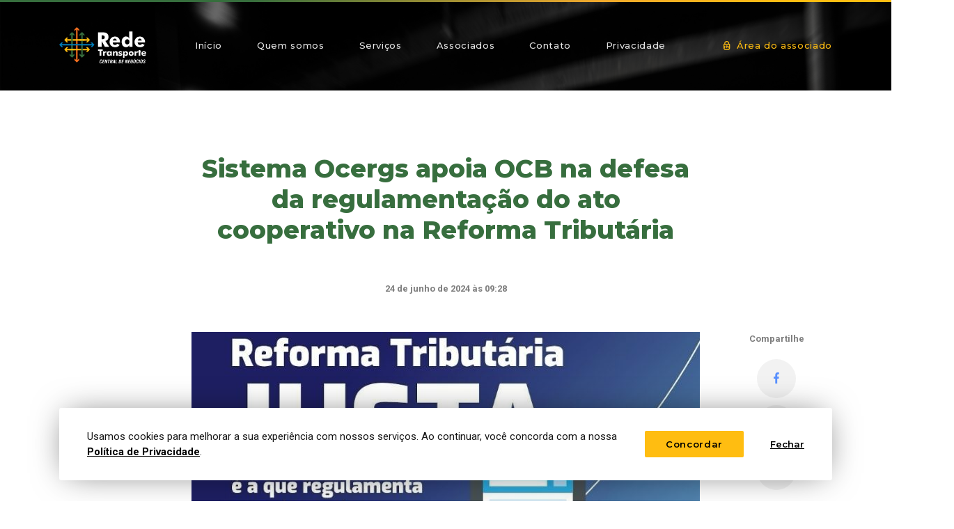

--- FILE ---
content_type: text/html; charset=UTF-8
request_url: https://redetransporte.coop.br/sistema-ocergs-apoia-ocb-na-defesa-da-regulamentacao-do-ato-cooperativo-na-reforma-tributaria/
body_size: 19516
content:
<!doctype html>
<html lang="pt-BR">
    
    <title>Rede transporte</title>
    <meta content="width=device-width, initial-scale=1" name="viewport">
       	<!-- Google Tag Manager -->
	<script>(function(w,d,s,l,i){w[l]=w[l]||[];w[l].push({'gtm.start':
	new Date().getTime(),event:'gtm.js'});var f=d.getElementsByTagName(s)[0],
	j=d.createElement(s),dl=l!='dataLayer'?'&l='+l:'';j.async=true;j.src=
	'https://www.googletagmanager.com/gtm.js?id='+i+dl;f.parentNode.insertBefore(j,f);
	})(window,document,'script','dataLayer','GTM-KJW2K9M');</script>
	<!-- End Google Tag Manager -->
    
<!-- This site is optimized with the Yoast SEO plugin v13.1 - https://yoast.com/wordpress/plugins/seo/ -->
<meta name="description" content="A Central Gaúcha das Cooperativas de Transporte de Cargas e Passageiros - Rede Transporte busca otimizar tempo, gerar economia e incentivar a inovação das cooperativas."/>
<meta name="robots" content="max-snippet:-1, max-image-preview:large, max-video-preview:-1"/>
<link rel="canonical" href="https://redetransporte.coop.br/sistema-ocergs-apoia-ocb-na-defesa-da-regulamentacao-do-ato-cooperativo-na-reforma-tributaria/" />
<meta property="og:locale" content="pt_BR" />
<meta property="og:type" content="article" />
<meta property="og:title" content="Sistema Ocergs apoia OCB na defesa da regulamentação do ato cooperativo na Reforma Tributária - Rede Transporte" />
<meta property="og:description" content="A Central Gaúcha das Cooperativas de Transporte de Cargas e Passageiros - Rede Transporte busca otimizar tempo, gerar economia e incentivar a inovação das cooperativas." />
<meta property="og:url" content="https://redetransporte.coop.br/sistema-ocergs-apoia-ocb-na-defesa-da-regulamentacao-do-ato-cooperativo-na-reforma-tributaria/" />
<meta property="og:site_name" content="Rede Transporte" />
<meta property="article:published_time" content="2024-06-24T12:28:34+00:00" />
<meta property="og:image" content="https://redetransporte.coop.br/wp-content/uploads/2024/06/dd.jpg" />
<meta property="og:image:secure_url" content="https://redetransporte.coop.br/wp-content/uploads/2024/06/dd.jpg" />
<meta property="og:image:width" content="730" />
<meta property="og:image:height" content="440" />
<meta name="twitter:card" content="summary_large_image" />
<meta name="twitter:description" content="A Central Gaúcha das Cooperativas de Transporte de Cargas e Passageiros - Rede Transporte busca otimizar tempo, gerar economia e incentivar a inovação das cooperativas." />
<meta name="twitter:title" content="Sistema Ocergs apoia OCB na defesa da regulamentação do ato cooperativo na Reforma Tributária - Rede Transporte" />
<meta name="twitter:image" content="https://redetransporte.coop.br/wp-content/uploads/2024/06/dd.jpg" />
<script type='application/ld+json' class='yoast-schema-graph yoast-schema-graph--main'>{"@context":"https://schema.org","@graph":[{"@type":"WebSite","@id":"https://redetransporte.coop.br/#website","url":"https://redetransporte.coop.br/","name":"Rede Transporte","inLanguage":"pt-BR","potentialAction":{"@type":"SearchAction","target":"https://redetransporte.coop.br/?s={search_term_string}","query-input":"required name=search_term_string"}},{"@type":"ImageObject","@id":"https://redetransporte.coop.br/sistema-ocergs-apoia-ocb-na-defesa-da-regulamentacao-do-ato-cooperativo-na-reforma-tributaria/#primaryimage","inLanguage":"pt-BR","url":"https://redetransporte.coop.br/wp-content/uploads/2024/06/dd.jpg","width":730,"height":440},{"@type":"WebPage","@id":"https://redetransporte.coop.br/sistema-ocergs-apoia-ocb-na-defesa-da-regulamentacao-do-ato-cooperativo-na-reforma-tributaria/#webpage","url":"https://redetransporte.coop.br/sistema-ocergs-apoia-ocb-na-defesa-da-regulamentacao-do-ato-cooperativo-na-reforma-tributaria/","name":"Sistema Ocergs apoia OCB na defesa da regulamenta\u00e7\u00e3o do ato cooperativo na Reforma Tribut\u00e1ria - Rede Transporte","isPartOf":{"@id":"https://redetransporte.coop.br/#website"},"inLanguage":"pt-BR","primaryImageOfPage":{"@id":"https://redetransporte.coop.br/sistema-ocergs-apoia-ocb-na-defesa-da-regulamentacao-do-ato-cooperativo-na-reforma-tributaria/#primaryimage"},"datePublished":"2024-06-24T12:28:34+00:00","dateModified":"2024-06-24T12:28:34+00:00","author":{"@id":"https://redetransporte.coop.br/#/schema/person/9923981eeebaf47146802df8614eb84a"},"description":"A Central Ga\u00facha das Cooperativas de Transporte de Cargas e Passageiros - Rede Transporte busca otimizar tempo, gerar economia e incentivar a inova\u00e7\u00e3o das cooperativas."},{"@type":["Person"],"@id":"https://redetransporte.coop.br/#/schema/person/9923981eeebaf47146802df8614eb84a","name":"Rede Transporte","image":{"@type":"ImageObject","@id":"https://redetransporte.coop.br/#authorlogo","inLanguage":"pt-BR","url":"https://secure.gravatar.com/avatar/071edd07b5f780099b3c1546a682c306?s=96&d=mm&r=g","caption":"Rede Transporte"},"sameAs":[]}]}</script>
<!-- / Yoast SEO plugin. -->

<link rel='dns-prefetch' href='//fonts.googleapis.com' />
<link rel='dns-prefetch' href='//s.w.org' />
<link rel='stylesheet' id='wp-block-library-css'  href='https://redetransporte.coop.br/wp-includes/css/dist/block-library/style.min.css?ver=5.3.2' type='text/css' media='all' />
<link rel='stylesheet' id='style-css'  href='https://redetransporte.coop.br/wp-content/themes/redetransporte/style.css?ver=0.2511' type='text/css' media='all' />
<link rel='stylesheet' id='custom-google-fonts-css'  href='https://fonts.googleapis.com/css?family=Montserrat%3A400%2C500%2C600%2C700%2C800%7CRoboto%3A400%2C700%2C900&#038;display=swap&#038;ver=5.3.2' type='text/css' media='all' />
<link rel='stylesheet' id='fontello-css'  href='https://redetransporte.coop.br/wp-content/themes/redetransporte/fontello/css/fontello.css?ver=0.1' type='text/css' media='all' />
<link rel='stylesheet' id='swiper-css'  href='https://redetransporte.coop.br/wp-content/themes/redetransporte/node_modules/swiper/css/swiper.min.css?ver=5.3.6' type='text/css' media='all' />
<link rel='stylesheet' id='fancybox-css'  href='https://redetransporte.coop.br/wp-content/themes/redetransporte/node_modules/@fancyapps/fancybox/dist/jquery.fancybox.min.css?ver=5.3.2' type='text/css' media='all' />
<script type='text/javascript' src='https://redetransporte.coop.br/wp-includes/js/jquery/jquery.js?ver=1.12.4-wp'></script>
<script type='text/javascript' src='https://redetransporte.coop.br/wp-includes/js/jquery/jquery-migrate.min.js?ver=1.4.1'></script>
<link rel='https://api.w.org/' href='https://redetransporte.coop.br/wp-json/' />
<link rel="EditURI" type="application/rsd+xml" title="RSD" href="https://redetransporte.coop.br/xmlrpc.php?rsd" />
<link rel="wlwmanifest" type="application/wlwmanifest+xml" href="https://redetransporte.coop.br/wp-includes/wlwmanifest.xml" /> 
<meta name="generator" content="WordPress 5.3.2" />
<link rel='shortlink' href='https://redetransporte.coop.br/?p=8532' />
<link rel="alternate" type="application/json+oembed" href="https://redetransporte.coop.br/wp-json/oembed/1.0/embed?url=https%3A%2F%2Fredetransporte.coop.br%2Fsistema-ocergs-apoia-ocb-na-defesa-da-regulamentacao-do-ato-cooperativo-na-reforma-tributaria%2F" />
<link rel="icon" href="https://redetransporte.coop.br/wp-content/uploads/2020/03/cropped-favicon-32x32.png" sizes="32x32" />
<link rel="icon" href="https://redetransporte.coop.br/wp-content/uploads/2020/03/cropped-favicon-192x192.png" sizes="192x192" />
<link rel="apple-touch-icon-precomposed" href="https://redetransporte.coop.br/wp-content/uploads/2020/03/cropped-favicon-180x180.png" />
<meta name="msapplication-TileImage" content="https://redetransporte.coop.br/wp-content/uploads/2020/03/cropped-favicon-270x270.png" />

    <body data-rsssl=1 class="post-template-default single single-post postid-8532 single-format-standard post-sistema-ocergs-apoia-ocb-na-defesa-da-regulamentacao-do-ato-cooperativo-na-reforma-tributaria">

        	<!-- Google Tag Manager (noscript) -->
	<noscript><iframe src="https://www.googletagmanager.com/ns.html?id=GTM-KJW2K9M"
	height="0" width="0" style="display:none;visibility:hidden"></iframe></noscript>
	<!-- End Google Tag Manager (noscript) -->
	        
        <header>
            <div class="container">
                
                <nav class="navbar navbar-expand-lg navbar-light">

                    <a class="navbar-brand" href="https://redetransporte.coop.br">
                        <svg xmlns="http://www.w3.org/2000/svg" width="125.148" height="52.103" viewBox="0 0 125.148 52.103"><path d="M639.973,102.139V81.367h5.765a24.36,24.36,0,0,1,4.719.314,6.03,6.03,0,0,1,2.292,1.083,5.513,5.513,0,0,1,1.672,2.162,7.1,7.1,0,0,1,.591,2.913,6.34,6.34,0,0,1-1.152,3.92,5.694,5.694,0,0,1-3.375,2.008l5.507,8.373h-6.216l-4.625-8.13v8.13Zm5.177-10.96h1.007a4.334,4.334,0,0,0,2.61-.616,2.309,2.309,0,0,0,.806-1.966,2.845,2.845,0,0,0-.746-2.219,4.053,4.053,0,0,0-2.584-.663H645.15Zm21.711,1.951a3.25,3.25,0,0,0-.907-1.964,2.918,2.918,0,0,0-3.807-.058,3.645,3.645,0,0,0-.939,2.022Zm4.83,2.85h-10.6a3.718,3.718,0,0,0,.839,2.555,2.94,2.94,0,0,0,2.307.91,3.8,3.8,0,0,0,1.886-.434,2.886,2.886,0,0,0,1.167-1.283l3.691,1.528a4.888,4.888,0,0,1-2.347,2.534,8.492,8.492,0,0,1-4.126.9,8.113,8.113,0,0,1-5.835-2.075,7.181,7.181,0,0,1-2.211-5.481,7.6,7.6,0,0,1,2.192-5.563,7.5,7.5,0,0,1,5.565-2.222,6.935,6.935,0,0,1,5.465,2.25,8.878,8.878,0,0,1,2,6.143Zm13.45-.994a3.819,3.819,0,0,0-.847-2.635,3.342,3.342,0,0,0-4.7,0,4.528,4.528,0,0,0,0,5.29,3.358,3.358,0,0,0,4.7-.018A3.772,3.772,0,0,0,685.142,94.987ZM689.51,80.14v22h-4.525V99.816a6.78,6.78,0,0,1-2.1,2.166,4.9,4.9,0,0,1-2.613.7,5.758,5.758,0,0,1-4.669-2.075,8.581,8.581,0,0,1-1.746-5.626,8.473,8.473,0,0,1,1.746-5.535,6.1,6.1,0,0,1,7.382-1.441,5.721,5.721,0,0,1,1.974,2.181,10.651,10.651,0,0,1-.113-1.158c-.028-.436-.047-.9-.047-1.4v-7.5Zm13.253,12.99a3.178,3.178,0,0,0-.908-1.964,2.913,2.913,0,0,0-3.8-.058,3.628,3.628,0,0,0-.941,2.022Zm4.833,2.85h-10.6a3.736,3.736,0,0,0,.838,2.555,2.951,2.951,0,0,0,2.31.91,3.812,3.812,0,0,0,1.886-.434,2.886,2.886,0,0,0,1.166-1.283l3.691,1.528a4.878,4.878,0,0,1-2.349,2.534,8.484,8.484,0,0,1-4.122.9,8.14,8.14,0,0,1-5.837-2.075,7.168,7.168,0,0,1-2.211-5.481,7.58,7.58,0,0,1,2.195-5.563,7.5,7.5,0,0,1,5.566-2.222,6.917,6.917,0,0,1,5.459,2.25,8.862,8.862,0,0,1,2.01,6.143Z" transform="translate(-584.089 -73.838)" fill="#fff"/><path d="M642.033,110.277v-7.006h-2.06V101.09h6.617v2.181h-2.045v7.006Zm5.065,0v-6.325h2.1v1.484a2.808,2.808,0,0,1,.9-1.227,2.262,2.262,0,0,1,1.37-.407,5.028,5.028,0,0,1,.543.049l-.227,2.016a2.34,2.34,0,0,0-.392-.089,1.93,1.93,0,0,0-.373-.036,1.583,1.583,0,0,0-1.257.5,2.115,2.115,0,0,0-.447,1.414v2.622Zm10.552-3.174a1.693,1.693,0,0,0-.388-1.167,1.4,1.4,0,0,0-1.083-.43,1.417,1.417,0,0,0-1.066.42,1.911,1.911,0,0,0,0,2.348,1.359,1.359,0,0,0,1.066.418,1.374,1.374,0,0,0,1.083-.418A1.693,1.693,0,0,0,657.649,107.1Zm1.977-3.152v6.325h-2.062v-1.021a3.16,3.16,0,0,1-.982.966,2.637,2.637,0,0,1-1.3.306,2.476,2.476,0,0,1-2.018-.926,3.814,3.814,0,0,1-.765-2.48,3.683,3.683,0,0,1,.793-2.468,2.726,2.726,0,0,1,2.136-.919,2.431,2.431,0,0,1,1.239.317,2.511,2.511,0,0,1,.88.937v-1.038Zm1.684,6.325v-6.325h2.05v1.281a3.056,3.056,0,0,1,1.026-1.14,2.693,2.693,0,0,1,1.4-.358,2.837,2.837,0,0,1,1.094.2,1.839,1.839,0,0,1,.778.58,1.76,1.76,0,0,1,.359.776,7.369,7.369,0,0,1,.1,1.357v3.63h-2.233V106.89a1.969,1.969,0,0,0-.248-1.113.922.922,0,0,0-.792-.342,1.123,1.123,0,0,0-1.023.517,3.4,3.4,0,0,0-.32,1.676v2.648Zm7.786-.518.475-1.714a3.615,3.615,0,0,0,1.07.662,3.352,3.352,0,0,0,1.181.218,1.291,1.291,0,0,0,.649-.131.425.425,0,0,0,.216-.386c0-.294-.288-.493-.881-.636-.2-.039-.359-.088-.476-.116a3.3,3.3,0,0,1-1.456-.724,1.565,1.565,0,0,1-.447-1.167,1.766,1.766,0,0,1,.694-1.466,2.852,2.852,0,0,1,1.872-.564,5.888,5.888,0,0,1,1.241.145,6.957,6.957,0,0,1,1.3.446l-.473,1.542a3.548,3.548,0,0,0-.9-.463,2.677,2.677,0,0,0-.919-.158,1.217,1.217,0,0,0-.58.116.41.41,0,0,0-.2.346c0,.229.3.423.881.577.146.033.244.059.3.072a4.147,4.147,0,0,1,1.616.779,1.659,1.659,0,0,1,.46,1.229,1.873,1.873,0,0,1-.749,1.553,3.031,3.031,0,0,1-1.977.61,6.038,6.038,0,0,1-1.542-.19A5.767,5.767,0,0,1,669.1,109.758Zm8.811-2.622a1.687,1.687,0,0,0,.39,1.168,1.566,1.566,0,0,0,2.132,0,1.942,1.942,0,0,0,0-2.337,1.539,1.539,0,0,0-2.132,0A1.688,1.688,0,0,0,677.906,107.136Zm-1.973,5.942v-9.127h2.045v1.064a3.072,3.072,0,0,1,.966-.963,2.346,2.346,0,0,1,1.182-.317,2.669,2.669,0,0,1,2.121.919,3.6,3.6,0,0,1,.794,2.468,3.722,3.722,0,0,1-.781,2.467,2.6,2.6,0,0,1-2.063.94,2.466,2.466,0,0,1-1.3-.306,2.429,2.429,0,0,1-.909-.966,2.189,2.189,0,0,1,.047.458c.012.178.012.4.012.665v2.7Zm12.96-5.957a1.7,1.7,0,0,0-.358-1.11,1.248,1.248,0,0,0-.972-.4,1.228,1.228,0,0,0-.966.4,1.922,1.922,0,0,0,0,2.234,1.2,1.2,0,0,0,.966.4,1.215,1.215,0,0,0,.972-.4A1.628,1.628,0,0,0,688.893,107.121Zm2.219,0a3.191,3.191,0,0,1-.269,1.311,3.419,3.419,0,0,1-.765,1.1,3.647,3.647,0,0,1-1.154.747,3.828,3.828,0,0,1-2.728,0,3.607,3.607,0,0,1-1.138-.747,3.122,3.122,0,0,1-.762-1.1,3.336,3.336,0,0,1-.262-1.311,3.342,3.342,0,0,1,1.024-2.405,3.586,3.586,0,0,1,1.138-.74,3.633,3.633,0,0,1,3.882.74,3.494,3.494,0,0,1,.776,1.11A3.273,3.273,0,0,1,691.112,107.121Zm1.3,3.155v-6.325h2.106v1.484a2.7,2.7,0,0,1,.891-1.227,2.278,2.278,0,0,1,1.372-.407,1.305,1.305,0,0,1,.257.017,1.257,1.257,0,0,1,.273.032l-.213,2.016a2.211,2.211,0,0,0-.392-.089,1.913,1.913,0,0,0-.37-.036,1.576,1.576,0,0,0-1.257.5,2.035,2.035,0,0,0-.447,1.414v2.622Zm6.069,0V105.52h-.95v-1.568h.95v-1.891h2.2v1.891h.953v1.568h-.953v4.757Zm8.565-3.976a1.39,1.39,0,0,0-.418-.865,1.21,1.21,0,0,0-.854-.333,1.241,1.241,0,0,0-.876.3,1.5,1.5,0,0,0-.434.9Zm2.192,1.254h-4.816a1.648,1.648,0,0,0,.374,1.138,1.4,1.4,0,0,0,1.054.388,1.7,1.7,0,0,0,.849-.187,1.208,1.208,0,0,0,.533-.564l1.69.68a2.213,2.213,0,0,1-1.069,1.109,3.969,3.969,0,0,1-1.876.409,3.78,3.78,0,0,1-2.666-.926,3.127,3.127,0,0,1-.993-2.423,3.355,3.355,0,0,1,.993-2.463,3.524,3.524,0,0,1,2.539-.982,3.213,3.213,0,0,1,2.477.993,3.886,3.886,0,0,1,.912,2.726Z" transform="translate(-584.089 -69.116)" fill="#fff"/><g transform="translate(0 0)"><path d="M615.7,75l-3.414,3.228v2.539l2.333-2.206V122.2l-2.333-2.192v2.526l3.414,3.23,3.4-3.23v-2.526l-2.364,2.235V78.513l2.364,2.251V78.225Z" transform="translate(-590.329 -74.997)" fill="#f46f1f"/><path d="M637.2,90.638l-3.229-3.405h-2.524l2.192,2.334H603.854l2.208-2.334h-2.537l-3.217,3.405,3.217,3.411h2.537l-2.251-2.375h29.875l-2.235,2.375h2.524Z" transform="translate(-593.029 -72.239)" fill="#ffbd11"/><path d="M637.2,101.955l-3.229-3.415h-2.524l2.192,2.338H603.854l2.208-2.338h-2.537l-3.217,3.415,3.217,3.405h2.537L603.811,103h29.875l-2.235,2.364h2.524Z" transform="translate(-593.029 -69.691)" fill="#ffbd11"/><path d="M610.042,80.739l-3.4,3.229V86.49l2.321-2.2v29.8l-2.321-2.207v2.537l3.4,3.217,3.416-3.217v-2.537l-2.377,2.245V84.253l2.377,2.236V83.968Z" transform="translate(-591.602 -73.703)" fill="#376e3e"/><path d="M621.761,80.739l-3.4,3.229V86.49l2.333-2.2v29.8l-2.333-2.207v2.537l3.4,3.217,3.418-3.217v-2.537l-2.381,2.245V84.253l2.381,2.236V83.968Z" transform="translate(-588.961 -73.703)" fill="#376e3e"/><path d="M645.121,96.344l-3.231-3.415h-2.523l2.2,2.336H597.914l2.206-2.336h-2.539l-3.213,3.415,3.213,3.4h2.539l-2.25-2.366H641.6l-2.235,2.366h2.523Z" transform="translate(-594.368 -70.955)" fill="#007ab5"/><path d="M613.629,100.448h-7.284v2.118h7.284Z" transform="translate(-591.668 -69.261)" fill="#ffbd11"/><path d="M625.509,89.138h-7.28v2.109h7.28Z" transform="translate(-588.99 -71.81)" fill="#ffbd11"/></g><path d="M644.1,116.7H645a2.472,2.472,0,0,1-.56,1.36,1.5,1.5,0,0,1-1.152.45,1.622,1.622,0,0,1-1.125-.344,1.373,1.373,0,0,1-.379-1.049c0-.119.01-.255.023-.409s.04-.322.075-.512c.08-.462.158-.86.236-1.2a6.263,6.263,0,0,1,.234-.768,2.122,2.122,0,0,1,.618-.893,1.537,1.537,0,0,1,.927-.273,1.283,1.283,0,0,1,1.5,1.5c0,.065-.007.179-.02.338,0,.036-.007.061-.007.082h-.934c.006-.1.012-.185.017-.263s0-.136,0-.2a.942.942,0,0,0-.124-.561.512.512,0,0,0-.42-.159.547.547,0,0,0-.436.192,1.936,1.936,0,0,0-.29.71c-.143.545-.257,1.053-.343,1.527a6.949,6.949,0,0,0-.13.926.682.682,0,0,0,.145.477.553.553,0,0,0,.436.154.594.594,0,0,0,.507-.26A1.96,1.96,0,0,0,644.1,116.7Z" transform="translate(-583.68 -66.418)" fill="#fff"/><path d="M644.847,118.368l1.089-5.2h2.539l-.165.83h-1.6l-.27,1.265h1.566l-.167.808h-1.564l-.312,1.467h1.713l-.169.836Z" transform="translate(-582.991 -66.395)" fill="#fff"/><path d="M648.574,118.368h-.953l1.1-5.2h1.043l.479,2.864a3.794,3.794,0,0,1,.056.442c.013.176.021.374.022.591h.049c.012-.241.033-.466.058-.675s.045-.368.07-.5l.51-2.717h.957l-1.08,5.2H649.8l-.435-2.946c-.026-.175-.047-.352-.061-.528s-.024-.347-.026-.515h-.053c0,.184-.018.376-.039.569s-.053.4-.088.619Z" transform="translate(-582.366 -66.395)" fill="#fff"/><path d="M652.567,118.368h-.962l.926-4.393h-1.145l.17-.811h3.165l-.175.811h-1.055Z" transform="translate(-581.517 -66.395)" fill="#fff"/><path d="M654.7,118.368h-.963l1.089-5.2h1.328a2.124,2.124,0,0,1,1.285.3,1.186,1.186,0,0,1,.379.993,1.475,1.475,0,0,1-.293.923,1.138,1.138,0,0,1-.769.452.645.645,0,0,1,.4.255.878.878,0,0,1,.131.516c0,.047-.006.089-.01.152s-.021.127-.039.237l-.116.678a.859.859,0,0,0-.017.119c0,.038,0,.092,0,.152a.9.9,0,0,0,.02.2,1.71,1.71,0,0,0,.08.236h-1.045a.711.711,0,0,1-.039-.146,1.112,1.112,0,0,1-.014-.2c0-.067,0-.138.008-.211s.016-.152.032-.234l.1-.619c.006-.054.016-.113.02-.173s0-.123,0-.192a.451.451,0,0,0-.185-.409,1.255,1.255,0,0,0-.646-.116c-.054,0-.1,0-.135,0s-.074.007-.115.011Zm.61-2.989h.493a1.069,1.069,0,0,0,.762-.228.95.95,0,0,0,.234-.721.509.509,0,0,0-.161-.43.851.851,0,0,0-.545-.134h-.474Z" transform="translate(-580.988 -66.395)" fill="#fff"/><path d="M657.8,118.368h-1l2.193-5.2h1.241l.12,5.2H659.4v-1.336h-1.076Zm.817-2.079h.8l.078-2.5Z" transform="translate(-580.297 -66.395)" fill="#fff"/><path d="M660.044,118.368l1.089-5.2h.947l-.905,4.345h1.758l-.192.859Z" transform="translate(-579.565 -66.395)" fill="#fff"/><path d="M664,118.368l1.094-5.2H666.5a1.686,1.686,0,0,1,1.127.322,1.261,1.261,0,0,1,.372,1c0,.135-.016.325-.043.57s-.076.515-.129.811c-.083.428-.162.778-.235,1.043a3.56,3.56,0,0,1-.241.643,1.553,1.553,0,0,1-.575.624,1.7,1.7,0,0,1-.861.192Zm1.115-.749h.5a1.143,1.143,0,0,0,.589-.124.763.763,0,0,0,.319-.415c.04-.114.091-.282.147-.512s.113-.494.178-.816c.066-.339.116-.6.141-.788a3.225,3.225,0,0,0,.042-.435.575.575,0,0,0-.172-.466.911.911,0,0,0-.577-.145h-.393Z" transform="translate(-578.675 -66.395)" fill="#fff"/><path d="M667.346,118.368l1.089-5.2h2.541l-.168.83h-1.6l-.271,1.265H670.5l-.162.808h-1.567l-.311,1.467h1.711l-.164.836Z" transform="translate(-577.92 -66.395)" fill="#fff"/><path d="M672.487,118.368h-.95l1.093-5.2h1.039l.483,2.864a4.174,4.174,0,0,1,.054.442c.013.176.022.374.027.591h.047c.016-.241.033-.466.056-.675s.047-.368.071-.5l.507-2.717h.957l-1.082,5.2h-1.075l-.435-2.946c-.023-.175-.046-.352-.061-.528s-.026-.347-.029-.515h-.048c0,.184-.018.376-.042.569s-.051.4-.087.619Z" transform="translate(-576.975 -66.395)" fill="#fff"/><path d="M674.926,118.368l1.089-5.2h2.543l-.168.83h-1.6l-.268,1.265h1.566l-.164.808h-1.57l-.309,1.467h1.711l-.166.836Z" transform="translate(-576.211 -66.395)" fill="#fff"/><path d="M680.278,117.912a1.52,1.52,0,0,1-.468.456,1.161,1.161,0,0,1-.58.141,1.233,1.233,0,0,1-.937-.376,1.366,1.366,0,0,1-.363-.985c0-.151.01-.306.023-.479s.047-.387.087-.642c.065-.4.136-.746.214-1.04a5.142,5.142,0,0,1,.237-.756,2.054,2.054,0,0,1,.624-.887,1.494,1.494,0,0,1,.927-.276,1.607,1.607,0,0,1,1.143.346,1.491,1.491,0,0,1,.358,1.113c0,.06,0,.116,0,.174s-.012.123-.02.2l-.934,0c.006-.083.011-.15.013-.217s.009-.119.009-.161a.924.924,0,0,0-.127-.555.5.5,0,0,0-.423-.158.526.526,0,0,0-.429.191,1.85,1.85,0,0,0-.3.7c-.148.549-.262,1.043-.347,1.488a6.154,6.154,0,0,0-.125.964.734.734,0,0,0,.142.486.526.526,0,0,0,.418.164.681.681,0,0,0,.6-.347,2.279,2.279,0,0,0,.284-1.028h-.593l.165-.794h1.57l-.559,2.761h-.675Z" transform="translate(-575.534 -66.417)" fill="#fff"/><path d="M681.252,117.326a3.6,3.6,0,0,1,.023-.429c.013-.156.042-.322.073-.5.074-.442.156-.831.239-1.171a5.639,5.639,0,0,1,.239-.779,2.138,2.138,0,0,1,.642-.892,1.517,1.517,0,0,1,.936-.278,1.686,1.686,0,0,1,1.172.348,1.375,1.375,0,0,1,.382,1.071c0,.1,0,.2-.014.306s-.018.219-.036.337q-.077.57-.186,1.075a8.634,8.634,0,0,1-.237.87,2.381,2.381,0,0,1-.667,1.11,1.64,1.64,0,0,1-1.08.332,1.565,1.565,0,0,1-1.107-.352A1.359,1.359,0,0,1,681.252,117.326Zm2.187-3.32a.567.567,0,0,0-.443.195,1.94,1.94,0,0,0-.317.707c-.154.543-.277,1.043-.375,1.508a6.323,6.323,0,0,0-.143.879.76.76,0,0,0,.152.521.558.558,0,0,0,.45.174.616.616,0,0,0,.513-.237,3.084,3.084,0,0,0,.368-.991c.115-.5.213-.942.288-1.345a6.22,6.22,0,0,0,.107-.811.537.537,0,0,0-.6-.6Zm.206-1.1h-.37l.594-.783h.781Z" transform="translate(-574.786 -66.629)" fill="#fff"/><path d="M686.88,116.7h.909a2.465,2.465,0,0,1-.564,1.36,1.491,1.491,0,0,1-1.146.45,1.621,1.621,0,0,1-1.129-.344,1.364,1.364,0,0,1-.375-1.049c0-.119.006-.255.02-.409s.043-.322.077-.512c.077-.462.158-.86.236-1.2a5.026,5.026,0,0,1,.235-.768,2.059,2.059,0,0,1,.618-.893,1.524,1.524,0,0,1,.924-.273,1.283,1.283,0,0,1,1.5,1.5c0,.065-.007.179-.023.338a.433.433,0,0,1-.009.082h-.931c.01-.1.012-.185.017-.263s0-.136,0-.2a.94.94,0,0,0-.126-.561.514.514,0,0,0-.42-.159.541.541,0,0,0-.433.192,1.944,1.944,0,0,0-.3.71c-.141.545-.255,1.053-.339,1.527a6.853,6.853,0,0,0-.129.926.682.682,0,0,0,.142.477.559.559,0,0,0,.438.154.6.6,0,0,0,.507-.26A1.966,1.966,0,0,0,686.88,116.7Z" transform="translate(-574.036 -66.418)" fill="#fff"/><path d="M688.621,118.368h-.984l1.088-5.2h.986Z" transform="translate(-573.346 -66.395)" fill="#fff"/><path d="M689.4,117.115c0-.134.007-.271.022-.429s.043-.322.074-.5c.078-.442.157-.831.239-1.171a6.168,6.168,0,0,1,.24-.779,2.157,2.157,0,0,1,.641-.892,1.535,1.535,0,0,1,.938-.278,1.7,1.7,0,0,1,1.175.348,1.392,1.392,0,0,1,.38,1.071c0,.1,0,.2-.015.306s-.018.219-.034.337q-.081.57-.187,1.075c-.078.338-.157.629-.238.87a2.381,2.381,0,0,1-.665,1.11,1.638,1.638,0,0,1-1.077.332,1.583,1.583,0,0,1-1.111-.352A1.371,1.371,0,0,1,689.4,117.115Zm2.188-3.32a.567.567,0,0,0-.445.195,1.922,1.922,0,0,0-.317.707c-.154.543-.278,1.043-.376,1.508a5.757,5.757,0,0,0-.143.879.773.773,0,0,0,.148.521.573.573,0,0,0,.456.174.606.606,0,0,0,.51-.237,2.935,2.935,0,0,0,.369-.991c.119-.5.214-.942.288-1.345a6.156,6.156,0,0,0,.105-.811.614.614,0,0,0-.151-.445A.6.6,0,0,0,691.589,113.795Z" transform="translate(-572.949 -66.418)" fill="#fff"/><path d="M692.756,116.52h.918c0,.016,0,.043-.01.07-.014.152-.018.259-.018.326a1.239,1.239,0,0,0,.131.654.475.475,0,0,0,.43.2.657.657,0,0,0,.5-.2.736.736,0,0,0,.191-.528c0-.3-.227-.629-.68-.982a.164.164,0,0,1-.029-.023,3.524,3.524,0,0,1-.774-.767,1.394,1.394,0,0,1-.191-.725,1.447,1.447,0,0,1,.407-1.1,1.61,1.61,0,0,1,1.152-.391,1.572,1.572,0,0,1,1.092.344,1.27,1.27,0,0,1,.379.988c0,.048,0,.108-.009.176s-.007.147-.012.24h-.925c.009-.1.014-.175.016-.232s.005-.1.005-.137a.71.71,0,0,0-.146-.486.541.541,0,0,0-.436-.169.583.583,0,0,0-.437.169.554.554,0,0,0-.17.43.732.732,0,0,0,.13.4,2.885,2.885,0,0,0,.534.5c.029.023.076.059.132.105a1.974,1.974,0,0,1,.963,1.457,1.658,1.658,0,0,1-.456,1.229,1.731,1.731,0,0,1-1.262.448,1.491,1.491,0,0,1-1.087-.366,1.47,1.47,0,0,1-.369-1.087c0-.1,0-.187.009-.277S692.745,116.612,692.756,116.52Z" transform="translate(-572.2 -66.42)" fill="#fff"/></svg>
                    </a>
                
                    <div class="collapse navbar-collapse flex-column flex-lg-row" id="menu">
                        
                        <ul class="navbar-nav">

                                                        <li class="nav-item">
                                <a class="nav-link" href="https://redetransporte.coop.br">Início</a>
                            </li>
                            
                            <li class="nav-item">
                                <a class="nav-link" href="https://redetransporte.coop.br/quem-somos">Quem somos</a>
                            </li>

                            <li class="nav-item">
                                <a class="nav-link" href="https://redetransporte.coop.br/servicos">Serviços</a>
                            </li>

                            <li class="nav-item">
                                <a class="nav-link" href="https://redetransporte.coop.br/associados">Associados</a>
                            </li>

                            <li class="nav-item d-lg-none">
                                <a class="nav-link" href="https://redetransporte.coop.br/noticias">Notícias</a>
                            </li>

                            <li class="nav-item">
                                <a class="nav-link" href="https://redetransporte.coop.br/contato">Contato</a>
                            </li>

                                                        <li class="nav-item">
                                <a class="nav-link" href="https://redetransporte.coop.br/politica-geral-de-protecao-de-dados-pessoais">Privacidade</a>
                            </li>
                            <?php// endif; ?>

                            
                        </ul>

                        <a href="https://redetransporte.coop.br/area-associado" id="button-login" class="nav-link restricted-area">
                            <i class="icon-cadeado"></i>
                            Área do associado
                        </a>
                    
                    </div>

                    <button class="navbar-toggler" aria-label="Alterna navegação">
                        <svg class="open" xmlns="http://www.w3.org/2000/svg" width="20" height="18.343" viewBox="0 0 20 18.343"><g transform="translate(-283 -41.254)"><g transform="translate(283 49.175)"><path d="M408.111,463.861h-17.5a1.25,1.25,0,1,1,0-2.5h17.5a1.25,1.25,0,0,1,0,2.5Z" transform="translate(-389.361 -461.361)" fill="#ffbd11"/></g><g transform="translate(283 41.254)"><path d="M408.111,457.523h-17.5a1.25,1.25,0,1,1,0-2.5h17.5a1.25,1.25,0,1,1,0,2.5Z" transform="translate(-389.361 -455.023)" fill="#ffbd11"/></g><g transform="translate(283 57.098)"><path d="M396.292,470.2h-5.681a1.25,1.25,0,1,1,0-2.5h5.681a1.25,1.25,0,0,1,0,2.5Z" transform="translate(-389.361 -467.7)" fill="#ffbd11"/></g></g></svg>


                        <svg class="close" xmlns="http://www.w3.org/2000/svg" width="14.875" height="14.875" viewBox="0 0 14.875 14.875"><g transform="translate(-391.924 -483.908)"><g transform="translate(391.924 483.908)"><path d="M404.152,492.645l-12.374-12.374a1.25,1.25,0,0,1,1.767-1.768l12.375,12.375a1.25,1.25,0,0,1-1.768,1.767Z" transform="translate(-391.412 -478.136)" fill="#ffbd11"/></g><g transform="translate(391.924 483.908)"><path d="M405.921,480.271l-12.375,12.374a1.25,1.25,0,0,1-1.767-1.767L404.152,478.5a1.25,1.25,0,0,1,1.768,1.768Z" transform="translate(-391.412 -478.136)" fill="#ffbd11"/></g></g></svg>
                    </button>
                </nav>
            </div>
        </header>

        <div id="cookies">
 	<div class="container">
 		<div class="row">
 			<div class="col-12">
 				<div class="content d-flex justify-content-between">
        			<p class="text-dark font-secondary">Usamos cookies para melhorar a sua experiência com nossos serviços. Ao continuar, você concorda com a nossa <a class="semi-bold" href="https://redetransporte.coop.br/politica-de-privacidade/">Política de Privacidade</a>.</p>
        			<div class="buttons d-flex flex-column flex-md-row align-items-center justify-content-center">
        				<a id="agree" href="" class="d-md-inline-block button bg-secundary semi-bold text-center">Concordar</a>
        				<a id="close" href="" class="d-md-inline-block semi-bold text-center">Fechar</a>
        			</div>
        		</div>
    		</div>
    	</div>
	</div>
</div>
    <section class="main">
        <div class="container">
            <div class="row">
                <div class="col-12 offset-lg-2 col-lg-8">
                    <h1 class="text-primary text-center extra-bold">Sistema Ocergs apoia OCB na defesa da regulamentação do ato cooperativo na Reforma Tributária</h1>
                    <h4 class="date bold font-secondary text-gray-dark text-center" >24 de junho de 2024 às 09:28</h4>
                </div>

                <div class="col-12 offset-lg-2 col-lg-8">
                    <div class="content text-dark font-secondary">
                       
                    	
                        <img width="730" height="440" src="https://redetransporte.coop.br/wp-content/uploads/2024/06/dd.jpg" class="attachment-post-thumbnail size-post-thumbnail wp-post-image" alt="" /><div class="caption text-gray-dark text-center"></div><p>O Sistema Ocergs apoia a Organização das Cooperativas Brasileiras (OCB) na defesa da regulamentação do ato cooperativo na Reforma Tributária, que tramita no Congresso Nacional. Ao cooperativismo gaúcho é de extrema importância a participação e unificação de todos para que a regulamentação ocorra de forma justa e alinhada à Constituição Federal e à legislação específica do cooperativismo brasileiro.</p>
<p>Além do apoio, o Sistema Ocergs vai enviar, nos próximos dias, ofícios para todos os deputados gaúchos, pedindo apoio ao ato cooperativo. Para as coops que tiverem interesse em entender o assunto, a OCB disponibilizou o site da Reforma Tributária, atualizado com informações importantes e diversos materiais de divulgação para a unificação do discurso e a mobilização cooperativista, nesse movimento crucial e determinante para o futuro das coops. É possível acessar, também, a proposta de regulamentação da OCB. O site pode ser acessado aqui.</p>
<p>As coops gaúchas estão convidadas a participar deste movimento. Nas redes sociais, quem quiser compartilhar conteúdo sobre a correta regulamentação, pode usar a hashtag do movimento #AtoCooperativonaReformaTributaria.</p>
<h2><strong>Cooperativismo na Reforma Tributária</strong></h2>
<p>A Emenda Constitucional (EC) 132/2023 selou duas conquistas históricas para o cooperativismo durante o debate da Reforma Tributária: o reconhecimento do adequado tratamento tributário ao ato cooperativo e a criação de um regime específico de tributação para as cooperativas. Agora, na etapa de regulamentação infraconstitucional, por meio do PLP 68/2024, é preciso reiterar o respeito ao nosso modelo.</p>
<p>O cooperativismo, que promove importante inclusão econômica e social, tem características únicas que precisam ser consideradas. É por isso que todo o movimento cooperativista deve se mobilizar novamente para garantir que a regulamentação da Reforma Tributária esteja alinhada às diretrizes constitucionais e à legislação específica do cooperativismo aplicável a todos os ramos do cooperativismo.</p>
<p>&nbsp;</p>
<p>Fonte: Sistema Ocergs/SescoopRS</p>

                    </div>
                
                </div>

                <div class="col-12 col-lg-2">
                    <div class="share">
                        <span class="bold text-gray-dark font-secondary d-block">Compartilhe</span>

                        <div class="d-flex d-lg-block">
                            <a href="https://www.facebook.com/share.php?u=https%3A%2F%2Fredetransporte.coop.br%2Fsistema-ocergs-apoia-ocb-na-defesa-da-regulamentacao-do-ato-cooperativo-na-reforma-tributaria%2F" target="_blank" class="bg-gray-light d-block face">
                                <i class="icon-facebook"></i>
                            </a>

                            <a href="https://wa.me/?text=Sistema+Ocergs+apoia+OCB+na+defesa+da+regulamenta%C3%A7%C3%A3o+do+ato+cooperativo+na+Reforma+Tribut%C3%A1ria+https%3A%2F%2Fredetransporte.coop.br%2Fsistema-ocergs-apoia-ocb-na-defesa-da-regulamentacao-do-ato-cooperativo-na-reforma-tributaria%2F" target="_blank" class="bg-gray-light d-block whats">
                                <i class="icon-contato-whatsapp"></i>
                            </a>

                            <a href="https://twitter.com/share?text=Sistema+Ocergs+apoia+OCB+na+defesa+da+regulamenta%C3%A7%C3%A3o+do+ato+cooperativo+na+Reforma+Tribut%C3%A1ria&url=https%3A%2F%2Fredetransporte.coop.br%2Fsistema-ocergs-apoia-ocb-na-defesa-da-regulamentacao-do-ato-cooperativo-na-reforma-tributaria%2F" target="_blank" class="bg-gray-light d-block twitter">
                                <i class="icon-twitter"></i>
                            </a>

                        </div>
                    </div>
                </div>
            </div>
        </div>
    </section>

     

<section id="noticias" class="bg-gray-light">
    <div class="container">
        <div class="row">
            <div class="col-12">

                <h4 class="text-uppercase text-center text-gray-dark extra-bold">Notícias recentes</h4>

                <div class="row">

                    <div class="col-12 col-sm-6 col-lg-4 news-container">
    <a class="news d-flex flex-column justify-content-between" href="https://redetransporte.coop.br/novo-e-mail-exclusivo-para-relacionamento-com-as-cooperativas/">
        
        <div class="desc">
            <h3 class="position-relative text-primary extra-bold">Novo e-mail exclusivo para relacionamento com as cooperativas</h3>
            
            <div class="date font-secondary text-gray-dark bold">20 de janeiro de 2026</div>

            <p class="font-secondary text-dark">Canal visa reforçar a escuta ativa e organizar demandas, sugestões e dúvidas das cooperativas ga� (...)</p>
        </div>

    
        <div class="image" style="background-image: url(https://redetransporte.coop.br/wp-content/uploads/2026/01/20260119_-_Relacionamento.jpg);">
            <span class="tag bg-tertiary text-white semi-bold">Ler notícia</span>
        </div>
    </a>
</div>
<div class="col-12 col-sm-6 col-lg-4 news-container">
    <a class="news d-flex flex-column justify-content-between" href="https://redetransporte.coop.br/cooperativismo-corre-junto-na-travessia-torres-tramandai-2026/">
        
        <div class="desc">
            <h3 class="position-relative text-primary extra-bold">Cooperativismo corre junto na Travessia Torres–Tramandaí 2026</h3>
            
            <div class="date font-secondary text-gray-dark bold">9 de janeiro de 2026</div>

            <p class="font-secondary text-dark">Participação do Sistema Ocergs na TTT reforça valores de união, esporte em equipe e proximidad (...)</p>
        </div>

    
        <div class="image" style="background-image: url(https://redetransporte.coop.br/wp-content/uploads/2026/01/20260107_-_TTT.jpg);">
            <span class="tag bg-tertiary text-white semi-bold">Ler notícia</span>
        </div>
    </a>
</div>
<div class="col-12 col-sm-6 col-lg-4 news-container">
    <a class="news d-flex flex-column justify-content-between" href="https://redetransporte.coop.br/retrospectiva-2025-ano-de-conquistas-para-o-cooperativismo-gaucho/">
        
        <div class="desc">
            <h3 class="position-relative text-primary extra-bold">Retrospectiva 2025: ano de conquistas para o cooperativismo gaúcho</h3>
            
            <div class="date font-secondary text-gray-dark bold">24 de dezembro de 2025</div>

            <p class="font-secondary text-dark">Sistema Ocergs relembra um ano histórico marcado por crescimento, presença e intercooperação. Ao (...)</p>
        </div>

    
        <div class="image" style="background-image: url(https://redetransporte.coop.br/wp-content/uploads/2025/12/1223_-.jpg);">
            <span class="tag bg-tertiary text-white semi-bold">Ler notícia</span>
        </div>
    </a>
</div>
<div class="col-12 col-sm-6 col-lg-4 news-container">
    <a class="news d-flex flex-column justify-content-between" href="https://redetransporte.coop.br/comite-elas-pelo-coop-rs-abre-inscricoes-para-nova-turma/">
        
        <div class="desc">
            <h3 class="position-relative text-primary extra-bold">Comitê Elas pelo Coop RS abre inscrições para nova turma</h3>
            
            <div class="date font-secondary text-gray-dark bold">8 de dezembro de 2025</div>

            <p class="font-secondary text-dark">Comitê organizado pelo Sistema Ocergs visa fortalecer o protagonismo de mulheres no cooperativismo  (...)</p>
        </div>

    
        <div class="image" style="background-image: url(https://redetransporte.coop.br/wp-content/uploads/2025/12/1203_-_ELAS_PELO_COOP_RS_1.jpg);">
            <span class="tag bg-tertiary text-white semi-bold">Ler notícia</span>
        </div>
    </a>
</div>
                   
                    
                </div>

                <a class="d-block text-right text-gray-dark bold show-more" href="https://redetransporte.coop.br/noticias">Ver mais notícias</a>
            </div>
        </div>
    </div>
</section>



        <div id="pre-footer" class="bg-primary">
            <div class="container">
                <div class="row d-flex justify-content-between">
                    <div class="col-12 col-lg-5 col-xl-4 d-flex flex-column justify-content-center">
                        <h3 class="extra-bold">Receba em primeira mão as novidades do Cooperativismo.</h3>

                        <form id="newsletter" method="post" action="https://redetransporte.coop.br/wp-admin/admin-ajax.php">

                            <div class="d-none">
                                <input name="trap" placeholder="Trap">
                            </div>
                            <input type="hidden" name="action" value="newsletter">


                            <div class="d-flex justify-content-between position-relative">
                                <input type="email" placeholder="Informe seu e-mail" name="email" class="font-secondary text-white" />
                                <input type="submit" value="Cadastrar" class="bg-secundary bold" />
                            </div>

                            <div class="col-12 d-flex justify-content-center no-padding">
                                <div class="error-message bold bg-error text-white d-none">
                                    <i class="icon-form-erro"></i>Erro ao cadastrar. Tente novamente!
                                </div>
                                <div class="success-message bold bg-success text-white d-none">
                                    <i class="icon-form-ok"></i>Cadastro realizado com sucesso!
                                </div>
                            </div>
                        </form>
                    </div>

                    <div class="col-12 col-lg-3 offset-xl-1">
                        <ul class="pages">
                            <li><a href="https://redetransporte.coop.br/noticias" class="medium text-white">Notícias</a></li>
                            <li><a href="https://redetransporte.coop.br/trabalhe-conosco" class="medium text-white">Trabalhe conosco</a></li>
                            <li><a href="https://redetransporte.coop.br/contato" class="medium text-white">Contato</a></li>
                                                    </ul>
                    </div>

                    
                    <div class="col-12 col-lg-4 d-flex">
                        <ul class="contacts d-flex flex-column justify-content-between">

                                                        <li class="phone"><a href="tel:51 3716-8119" class="medium text-white">51 3716-8119</a></li>
                            
                                                        <li class="whats"><a href="https://api.whatsapp.com/send?phone=51 99748-3323" class="medium text-white">51 99748-3323</a></li>
                            
                                                        <li class="pin"><span class="medium text-white">RS 130, km 76, s/nº - Barra do Forqueta, Arroio do Meio/RS  - CEP 95940-000</span>
                            
                                                        <a class="bold text-secondary route" href="https://www.google.com.br/maps/dir//-29.4042057,-51.9594903"><i class="icon-seta-redirecionar"></i> Criar rota</a></li>
                            
                        </ul>
                    </div>

                </div>
            </div>
        </div>

        <footer>
            <div class="container d-flex justify-content-between flex-column flex-md-row">
                <div class="logos d-flex align-items-center justify-content-center justify-content-md-start">
                    <a href="https://redetransporte.coop.br" class="footer-link">
                        <svg xmlns="http://www.w3.org/2000/svg" width="104.081" height="43.332" viewBox="0 0 104.081 43.332"><path d="M1072.242,683.848V666.573h4.8a20.177,20.177,0,0,1,3.924.261,5,5,0,0,1,1.906.9,4.587,4.587,0,0,1,1.39,1.8,5.881,5.881,0,0,1,.491,2.422,5.264,5.264,0,0,1-.958,3.259,4.721,4.721,0,0,1-2.807,1.67l4.582,6.964h-5.171l-3.847-6.764v6.764Zm4.306-9.113h.839a3.6,3.6,0,0,0,2.171-.516,1.918,1.918,0,0,0,.671-1.634,2.363,2.363,0,0,0-.622-1.847,3.372,3.372,0,0,0-2.148-.551h-.91Zm18.059,1.618a2.7,2.7,0,0,0-.756-1.631,2.176,2.176,0,0,0-1.57-.611,2.2,2.2,0,0,0-1.6.564,3.02,3.02,0,0,0-.78,1.679Zm4.015,2.373h-8.814a3.094,3.094,0,0,0,.7,2.124,2.455,2.455,0,0,0,1.92.757,3.152,3.152,0,0,0,1.567-.361,2.394,2.394,0,0,0,.97-1.067l3.07,1.269a4.051,4.051,0,0,1-1.951,2.109,7.078,7.078,0,0,1-3.43.745,6.758,6.758,0,0,1-4.856-1.724,5.971,5.971,0,0,1-1.836-4.558,6.323,6.323,0,0,1,1.821-4.628,6.247,6.247,0,0,1,4.63-1.848,5.768,5.768,0,0,1,4.545,1.873,7.377,7.377,0,0,1,1.666,5.107Zm11.186-.826a3.176,3.176,0,0,0-.7-2.192,2.778,2.778,0,0,0-3.909,0,3.765,3.765,0,0,0,0,4.4,2.8,2.8,0,0,0,3.909-.015A3.136,3.136,0,0,0,1109.808,677.9Zm3.632-12.35v18.3h-3.761v-1.933a5.637,5.637,0,0,1-1.751,1.8,4.084,4.084,0,0,1-2.172.585,4.8,4.8,0,0,1-3.885-1.724,7.147,7.147,0,0,1-1.45-4.678,7.06,7.06,0,0,1,1.45-4.605,5.078,5.078,0,0,1,6.14-1.2,4.786,4.786,0,0,1,1.643,1.815,8.84,8.84,0,0,1-.095-.963c-.022-.362-.038-.746-.038-1.161v-6.237Zm11.023,10.8a2.629,2.629,0,0,0-.756-1.631,2.423,2.423,0,0,0-3.163-.048,3.015,3.015,0,0,0-.783,1.679Zm4.017,2.373h-8.815a3.1,3.1,0,0,0,.7,2.124,2.462,2.462,0,0,0,1.922.757,3.158,3.158,0,0,0,1.567-.361,2.4,2.4,0,0,0,.97-1.067l3.069,1.269a4.044,4.044,0,0,1-1.953,2.109,7.066,7.066,0,0,1-3.427.745,6.778,6.778,0,0,1-4.856-1.724,5.964,5.964,0,0,1-1.837-4.558,6.31,6.31,0,0,1,1.824-4.628,6.238,6.238,0,0,1,4.629-1.848,5.751,5.751,0,0,1,4.541,1.873,7.364,7.364,0,0,1,1.67,5.107Z" transform="translate(-1025.767 -660.311)" fill="#fff"/><path d="M1073.956,694.143v-5.827h-1.714V686.5h5.5v1.813h-1.7v5.827Zm4.211,0v-5.26h1.749v1.232a2.331,2.331,0,0,1,.747-1.018,1.874,1.874,0,0,1,1.138-.338,1.292,1.292,0,0,1,.227.014,1.384,1.384,0,0,1,.225.026l-.189,1.677a1.685,1.685,0,0,0-.325-.074,1.624,1.624,0,0,0-.311-.03,1.317,1.317,0,0,0-1.046.415,1.761,1.761,0,0,0-.373,1.175v2.182Zm8.776-2.639a1.4,1.4,0,0,0-.322-.97,1.307,1.307,0,0,0-1.788-.008,1.592,1.592,0,0,0,0,1.953,1.13,1.13,0,0,0,.888.347,1.146,1.146,0,0,0,.9-.347A1.4,1.4,0,0,0,1086.943,691.5Zm1.644-2.621v5.26h-1.715v-.85a2.6,2.6,0,0,1-.817.8,2.186,2.186,0,0,1-1.078.255,2.06,2.06,0,0,1-1.68-.77,3.173,3.173,0,0,1-.637-2.063,3.078,3.078,0,0,1,.659-2.053,2.271,2.271,0,0,1,1.777-.764,2.022,2.022,0,0,1,1.03.264,2.082,2.082,0,0,1,.732.781v-.863Zm1.4,5.26v-5.26h1.7v1.064a2.546,2.546,0,0,1,.853-.947,2.233,2.233,0,0,1,1.163-.3,2.378,2.378,0,0,1,.911.167,1.536,1.536,0,0,1,.647.483,1.487,1.487,0,0,1,.3.644,6.281,6.281,0,0,1,.083,1.128v3.02h-1.857v-2.818a1.652,1.652,0,0,0-.2-.924.772.772,0,0,0-.66-.286.939.939,0,0,0-.851.431,2.826,2.826,0,0,0-.266,1.394v2.2Zm6.475-.431.4-1.427a3,3,0,0,0,.89.551,2.837,2.837,0,0,0,.982.181,1.042,1.042,0,0,0,.539-.11.352.352,0,0,0,.18-.321c0-.243-.239-.409-.733-.529-.166-.032-.3-.072-.4-.1a2.728,2.728,0,0,1-1.21-.6,1.3,1.3,0,0,1-.374-.972,1.467,1.467,0,0,1,.577-1.218,2.376,2.376,0,0,1,1.558-.47,5.036,5.036,0,0,1,1.032.12,5.723,5.723,0,0,1,1.076.372l-.392,1.282a2.912,2.912,0,0,0-.745-.384,2.19,2.19,0,0,0-.764-.131.99.99,0,0,0-.483.1.336.336,0,0,0-.168.285c0,.192.253.352.733.48l.251.061a3.411,3.411,0,0,1,1.344.649,1.373,1.373,0,0,1,.383,1.021,1.559,1.559,0,0,1-.624,1.291,2.52,2.52,0,0,1-1.643.508,5.014,5.014,0,0,1-1.282-.158A4.7,4.7,0,0,1,1096.463,693.712Zm7.326-2.18a1.409,1.409,0,0,0,.324.97,1.3,1.3,0,0,0,1.773,0,1.616,1.616,0,0,0,0-1.944,1.28,1.28,0,0,0-1.773,0A1.412,1.412,0,0,0,1103.789,691.532Zm-1.64,4.94v-7.59h1.7v.885a2.561,2.561,0,0,1,.8-.8,1.957,1.957,0,0,1,.983-.264,2.221,2.221,0,0,1,1.765.764,3.006,3.006,0,0,1,.66,2.053,3.094,3.094,0,0,1-.65,2.051,2.159,2.159,0,0,1-1.715.782,2.051,2.051,0,0,1-1.079-.255,2.007,2.007,0,0,1-.755-.8,1.915,1.915,0,0,1,.038.383c.009.147.009.335.009.552v2.244Zm10.778-4.954a1.4,1.4,0,0,0-.3-.922,1.133,1.133,0,0,0-1.611,0,1.6,1.6,0,0,0,0,1.856,1.13,1.13,0,0,0,1.611,0A1.341,1.341,0,0,0,1112.927,691.519Zm1.847,0a2.649,2.649,0,0,1-.225,1.09,2.872,2.872,0,0,1-.636.913,3.067,3.067,0,0,1-.96.621,3.184,3.184,0,0,1-2.269,0,3.01,3.01,0,0,1-.947-.621,2.617,2.617,0,0,1-.634-.913,2.775,2.775,0,0,1-.219-1.09,2.775,2.775,0,0,1,.853-2,2.99,2.99,0,0,1,.947-.617,3.018,3.018,0,0,1,3.229.617,2.943,2.943,0,0,1,.645.921A2.74,2.74,0,0,1,1114.774,691.519Zm1.079,2.624v-5.26h1.752v1.232a2.246,2.246,0,0,1,.741-1.018,1.886,1.886,0,0,1,1.142-.338,4.84,4.84,0,0,1,.44.04l-.178,1.677a1.6,1.6,0,0,0-.325-.074,1.586,1.586,0,0,0-.308-.03,1.309,1.309,0,0,0-1.046.415,1.7,1.7,0,0,0-.372,1.175v2.182Zm5.047,0v-3.956h-.79v-1.3h.79V687.31h1.834v1.572h.792v1.3h-.792v3.956Zm7.123-3.307a1.167,1.167,0,0,0-.348-.721,1.01,1.01,0,0,0-.71-.276,1.023,1.023,0,0,0-.727.253,1.237,1.237,0,0,0-.364.745Zm1.824,1.042h-4.006a1.371,1.371,0,0,0,.311.948,1.161,1.161,0,0,0,.876.323,1.412,1.412,0,0,0,.706-.155,1.021,1.021,0,0,0,.444-.471l1.4.568a1.838,1.838,0,0,1-.888.921,3.289,3.289,0,0,1-1.56.34,3.144,3.144,0,0,1-2.217-.77,2.6,2.6,0,0,1-.826-2.015,2.789,2.789,0,0,1,.826-2.048,2.927,2.927,0,0,1,2.111-.817,2.67,2.67,0,0,1,2.06.827,3.228,3.228,0,0,1,.759,2.267Z" transform="translate(-1025.767 -659.911)" fill="#fff"/><g transform="translate(0)"><path d="M1047.4,660.409l-2.84,2.683V665.2l1.941-1.833v36.294l-1.941-1.824v2.1l2.84,2.684,2.831-2.684v-2.1l-1.966,1.861v-36.37l1.966,1.872v-2.113Z" transform="translate(-1026.295 -660.409)" fill="#f46f1f"/><path d="M1063.263,675.478l-2.686-2.831h-2.1l1.821,1.94h-24.774l1.837-1.94h-2.109l-2.676,2.831,2.676,2.838h2.109l-1.871-1.976h24.845l-1.859,1.976h2.1Z" transform="translate(-1026.524 -660.176)" fill="#ffbd11"/><path d="M1063.263,686.793l-2.686-2.841h-2.1l1.821,1.944h-24.774l1.837-1.944h-2.109l-2.676,2.841,2.676,2.831h2.109l-1.871-1.966h24.845l-1.859,1.966h2.1Z" transform="translate(-1026.524 -659.96)" fill="#ffbd11"/><path d="M1041.738,666.15l-2.829,2.686v2.1l1.929-1.832v24.785l-1.929-1.836v2.113l2.829,2.673,2.842-2.673v-2.113l-1.977,1.869V669.075l1.977,1.86v-2.1Z" transform="translate(-1026.403 -660.299)" fill="#376e3e"/><path d="M1053.457,666.15l-2.829,2.686v2.1l1.94-1.832v24.785l-1.94-1.836v2.113l2.829,2.673,2.842-2.673v-2.113l-1.979,1.869V669.075l1.979,1.86v-2.1Z" transform="translate(-1026.179 -660.299)" fill="#376e3e"/><path d="M1068.845,681.182l-2.687-2.841h-2.1l1.833,1.942h-36.307l1.835-1.942h-2.112l-2.672,2.841,2.672,2.83h2.112l-1.871-1.967h36.369l-1.859,1.967h2.1Z" transform="translate(-1026.637 -660.067)" fill="#007ab5"/><path d="M1044.671,685.86h-6.057v1.761h6.057Z" transform="translate(-1026.409 -659.924)" fill="#ffbd11"/><path d="M1056.553,674.551H1050.5V676.3h6.055Z" transform="translate(-1026.182 -660.139)" fill="#ffbd11"/></g><path d="M1075.98,701.5h.753a2.051,2.051,0,0,1-.466,1.13,1.246,1.246,0,0,1-.959.376,1.348,1.348,0,0,1-.936-.287,1.144,1.144,0,0,1-.314-.872c0-.1.008-.211.018-.339s.034-.269.063-.428c.065-.383.133-.715.2-1a5.364,5.364,0,0,1,.2-.638,1.75,1.75,0,0,1,.514-.744,1.285,1.285,0,0,1,.771-.226,1.065,1.065,0,0,1,1.248,1.245c0,.053-.005.149-.016.28,0,.029-.005.053-.005.069h-.777c.005-.079.009-.154.014-.219s0-.112,0-.166a.77.77,0,0,0-.1-.467.423.423,0,0,0-.349-.133.449.449,0,0,0-.363.16,1.617,1.617,0,0,0-.242.588c-.119.456-.214.876-.286,1.272a5.722,5.722,0,0,0-.107.769.572.572,0,0,0,.12.4.467.467,0,0,0,.363.128.5.5,0,0,0,.422-.216A1.63,1.63,0,0,0,1075.98,701.5Z" transform="translate(-1025.732 -659.683)" fill="#fff"/><path d="M1077.116,702.906l.907-4.33h2.111l-.137.69h-1.331l-.224,1.053h1.3l-.14.672h-1.3l-.261,1.22h1.425l-.14.7Z" transform="translate(-1025.674 -659.681)" fill="#fff"/><path d="M1080.684,702.906h-.793l.912-4.33h.867l.4,2.384a3.125,3.125,0,0,1,.048.368c.01.147.016.311.017.49h.04c.011-.2.029-.388.049-.563s.038-.306.058-.418l.424-2.261h.8l-.9,4.33h-.9l-.362-2.45c-.021-.146-.04-.294-.051-.44s-.02-.287-.022-.428h-.042a4.456,4.456,0,0,1-.033.474c-.021.165-.044.334-.073.513Z" transform="translate(-1025.621 -659.681)" fill="#fff"/><path d="M1084.638,702.906h-.8l.769-3.655h-.951l.142-.675h2.632l-.146.675h-.876Z" transform="translate(-1025.549 -659.681)" fill="#fff"/><path d="M1086.8,702.906h-.8l.906-4.33h1.1a1.751,1.751,0,0,1,1.069.248.98.98,0,0,1,.315.824,1.213,1.213,0,0,1-.245.767.95.95,0,0,1-.638.376.537.537,0,0,1,.33.213.725.725,0,0,1,.109.428c0,.038,0,.075-.007.125s-.018.108-.034.2l-.1.565a.755.755,0,0,0-.014.1c0,.031,0,.077,0,.126a.733.733,0,0,0,.016.164,1.386,1.386,0,0,0,.067.2h-.87a.567.567,0,0,1-.031-.122.843.843,0,0,1-.012-.163c0-.056,0-.114.008-.175s.013-.126.026-.194l.082-.516c.006-.045.013-.094.017-.144s0-.1,0-.16a.378.378,0,0,0-.155-.34,1.05,1.05,0,0,0-.537-.1c-.045,0-.081,0-.112,0s-.061.007-.095.009Zm.506-2.488h.412a.9.9,0,0,0,.634-.187.792.792,0,0,0,.194-.6.43.43,0,0,0-.133-.359.725.725,0,0,0-.454-.111h-.395Z" transform="translate(-1025.505 -659.681)" fill="#fff"/><path d="M1089.9,702.906h-.832l1.825-4.33h1.031l.1,4.33h-.792v-1.113h-.9Zm.68-1.731h.664l.065-2.08Z" transform="translate(-1025.446 -659.681)" fill="#fff"/><path d="M1092.314,702.906l.907-4.33h.787l-.753,3.615h1.463l-.161.715Z" transform="translate(-1025.384 -659.681)" fill="#fff"/><path d="M1096.266,702.906l.911-4.33h1.171a1.406,1.406,0,0,1,.939.269,1.049,1.049,0,0,1,.31.83,4.486,4.486,0,0,1-.036.474c-.027.2-.062.428-.107.676-.069.356-.136.646-.2.867a2.984,2.984,0,0,1-.2.534,1.264,1.264,0,0,1-.477.519,1.412,1.412,0,0,1-.716.162Zm.927-.623h.417a.932.932,0,0,0,.49-.1.629.629,0,0,0,.265-.343c.034-.1.074-.235.121-.425s.095-.413.148-.68c.057-.283.1-.5.118-.656a2.653,2.653,0,0,0,.033-.362.472.472,0,0,0-.143-.386.754.754,0,0,0-.48-.122h-.326Z" transform="translate(-1025.309 -659.681)" fill="#fff"/><path d="M1099.617,702.906l.905-4.33h2.114l-.14.69h-1.331l-.225,1.053h1.3l-.135.672h-1.3l-.259,1.22h1.423l-.138.7Z" transform="translate(-1025.245 -659.681)" fill="#fff"/><path d="M1104.6,702.906h-.79l.91-4.33h.863l.4,2.384c.017.1.035.223.045.368s.017.311.021.49h.04c.012-.2.026-.388.047-.563s.039-.306.059-.418l.422-2.261h.795l-.9,4.33h-.894l-.363-2.45c-.018-.146-.038-.294-.05-.44s-.023-.287-.026-.428h-.04a4.489,4.489,0,0,1-.034.474c-.019.165-.044.334-.073.513Z" transform="translate(-1025.165 -659.681)" fill="#fff"/><path d="M1107.2,702.906l.907-4.33h2.114l-.139.69h-1.332l-.223,1.053h1.3l-.137.672h-1.305l-.257,1.22h1.423l-.138.7Z" transform="translate(-1025.1 -659.681)" fill="#fff"/><path d="M1112.154,702.51a1.255,1.255,0,0,1-.389.377.953.953,0,0,1-.482.119,1.032,1.032,0,0,1-.781-.313,1.142,1.142,0,0,1-.3-.821c0-.123.009-.255.02-.4s.038-.321.071-.534c.055-.33.114-.622.178-.866a4.272,4.272,0,0,1,.2-.629,1.7,1.7,0,0,1,.518-.737,1.246,1.246,0,0,1,.771-.23,1.322,1.322,0,0,1,.95.288,1.228,1.228,0,0,1,.3.924c0,.05,0,.1,0,.146s-.01.1-.017.162l-.776,0c.005-.069.009-.125.011-.181s.006-.1.006-.132a.769.769,0,0,0-.1-.463.419.419,0,0,0-.35-.132.44.44,0,0,0-.359.159,1.542,1.542,0,0,0-.245.584c-.124.458-.219.868-.289,1.239a5.181,5.181,0,0,0-.1.8.6.6,0,0,0,.117.4.435.435,0,0,0,.347.138.564.564,0,0,0,.5-.288,1.9,1.9,0,0,0,.237-.854h-.494l.138-.66h1.306l-.465,2.3h-.561Z" transform="translate(-1025.043 -659.683)" fill="#fff"/><path d="M1113.523,701.862a3.013,3.013,0,0,1,.021-.355c.01-.129.034-.27.059-.419.062-.369.13-.692.2-.975a4.643,4.643,0,0,1,.2-.648,1.8,1.8,0,0,1,.534-.743,1.277,1.277,0,0,1,.779-.229,1.409,1.409,0,0,1,.975.288,1.147,1.147,0,0,1,.317.892c0,.084,0,.167-.011.255s-.014.181-.029.28c-.043.316-.095.611-.155.892a7.193,7.193,0,0,1-.2.725,1.964,1.964,0,0,1-.555.922,1.353,1.353,0,0,1-.9.278,1.3,1.3,0,0,1-.921-.294A1.127,1.127,0,0,1,1113.523,701.862Zm1.819-2.759a.47.47,0,0,0-.369.162,1.613,1.613,0,0,0-.263.586c-.128.453-.231.868-.314,1.255a5.394,5.394,0,0,0-.119.731.637.637,0,0,0,.127.434.471.471,0,0,0,.374.145.508.508,0,0,0,.426-.2,2.5,2.5,0,0,0,.307-.822c.1-.412.177-.786.24-1.12a5,5,0,0,0,.089-.673.509.509,0,0,0-.126-.371A.5.5,0,0,0,1115.342,699.1Zm.172-.915h-.31l.5-.652h.648Z" transform="translate(-1024.98 -659.701)" fill="#fff"/><path d="M1118.764,701.5h.755a2.031,2.031,0,0,1-.469,1.13,1.24,1.24,0,0,1-.954.376,1.346,1.346,0,0,1-.939-.287,1.133,1.133,0,0,1-.311-.872c0-.1.006-.211.016-.339s.036-.269.064-.428q.1-.575.2-1a3.942,3.942,0,0,1,.2-.638,1.7,1.7,0,0,1,.515-.744,1.27,1.27,0,0,1,.768-.226,1.067,1.067,0,0,1,1.25,1.245c0,.053-.006.149-.019.28a.469.469,0,0,1-.006.069h-.775c.009-.079.011-.154.014-.219s0-.112,0-.166a.776.776,0,0,0-.1-.467.426.426,0,0,0-.349-.133.443.443,0,0,0-.36.16,1.624,1.624,0,0,0-.246.588c-.117.456-.212.876-.282,1.272a5.722,5.722,0,0,0-.107.769.572.572,0,0,0,.118.4.473.473,0,0,0,.364.128.5.5,0,0,0,.422-.216A1.643,1.643,0,0,0,1118.764,701.5Z" transform="translate(-1024.917 -659.683)" fill="#fff"/><path d="M1120.727,702.906h-.819l.905-4.33h.82Z" transform="translate(-1024.858 -659.681)" fill="#fff"/><path d="M1121.672,701.844c0-.109.007-.223.019-.355s.035-.27.059-.419c.067-.369.131-.692.2-.975a4.933,4.933,0,0,1,.2-.648,1.805,1.805,0,0,1,.533-.743,1.29,1.29,0,0,1,.779-.229,1.41,1.41,0,0,1,.977.288,1.152,1.152,0,0,1,.316.892c0,.084,0,.167-.012.255s-.014.181-.028.28c-.046.316-.1.611-.157.892s-.13.525-.2.725a1.977,1.977,0,0,1-.555.922,1.355,1.355,0,0,1-.895.278,1.3,1.3,0,0,1-.923-.294A1.134,1.134,0,0,1,1121.672,701.844Zm1.82-2.759a.47.47,0,0,0-.37.162,1.575,1.575,0,0,0-.263.586c-.129.453-.233.868-.314,1.255a4.81,4.81,0,0,0-.12.731.648.648,0,0,0,.125.434.483.483,0,0,0,.378.145.5.5,0,0,0,.424-.2,2.41,2.41,0,0,0,.307-.822c.1-.412.177-.786.241-1.12a5.156,5.156,0,0,0,.088-.673.508.508,0,0,0-.126-.371A.489.489,0,0,0,1123.492,699.085Z" transform="translate(-1024.824 -659.683)" fill="#fff"/><path d="M1125.023,701.349h.762c0,.013-.005.036-.009.058-.01.125-.015.216-.015.27a1.031,1.031,0,0,0,.109.545.4.4,0,0,0,.358.165.539.539,0,0,0,.416-.168.6.6,0,0,0,.159-.438c0-.252-.189-.524-.566-.815a.118.118,0,0,1-.023-.019,2.958,2.958,0,0,1-.645-.638,1.167,1.167,0,0,1-.158-.6,1.2,1.2,0,0,1,.338-.912,1.33,1.33,0,0,1,.958-.326,1.315,1.315,0,0,1,.909.285,1.061,1.061,0,0,1,.315.822c0,.041-.005.09-.007.147s-.006.121-.012.2h-.767c.005-.081.011-.147.013-.194s0-.085,0-.112a.592.592,0,0,0-.123-.407.449.449,0,0,0-.361-.141.491.491,0,0,0-.365.141.468.468,0,0,0-.141.36.613.613,0,0,0,.106.334,2.28,2.28,0,0,0,.446.419c.023.019.062.049.109.089a1.636,1.636,0,0,1,.8,1.212,1.38,1.38,0,0,1-.379,1.021,1.443,1.443,0,0,1-1.049.373,1.076,1.076,0,0,1-1.211-1.209c0-.081,0-.157.006-.23S1125.012,701.426,1125.023,701.349Z" transform="translate(-1024.761 -659.683)" fill="#fff"/></svg>
                    </a>

                    <a href="https://www.somos.coop.br" target="_blank" class="footer-link">
                        <svg xmlns="http://www.w3.org/2000/svg" width="137.559" height="20.013" viewBox="0 0 137.559 20.013" style="margin-top: 17px; margin-bottom: 10px;"><path d="M556.754,698.58a7.251,7.251,0,0,1-7.244-7.243h0a7.253,7.253,0,0,1,7.244-7.244h.012a7.191,7.191,0,0,1,4.393,1.49,1.164,1.164,0,1,1-1.419,1.846,5.176,5.176,0,0,0-.448-.306.067.067,0,0,1-.031-.016,4.912,4.912,0,0,0-2.5-.684h-.007a4.915,4.915,0,0,0,0,9.829h.007a4.921,4.921,0,0,0,2.5-.685.211.211,0,0,1,.031-.017,4.579,4.579,0,0,0,.448-.307,1.167,1.167,0,1,1,1.419,1.852,7.207,7.207,0,0,1-4.393,1.486h-.012Zm31.128,4.363v-4.784a5.651,5.651,0,0,0,2.058.421,7.244,7.244,0,1,0-4.405-13,1.164,1.164,0,1,0,1.418,1.846,4.917,4.917,0,1,1,2.988,8.822,4.513,4.513,0,0,1-2.058-.667v-.417a1.164,1.164,0,1,0-2.329,0v7.777a1.164,1.164,0,0,0,2.329,0m-14.547-6.312a7.172,7.172,0,0,0,3.3,1.762,7.243,7.243,0,1,0-3.311-12.346,7.246,7.246,0,1,0-6.591,12.354,7.377,7.377,0,0,0,1.643.188,7.249,7.249,0,0,0,4.954-1.958M569.5,686.556a4.906,4.906,0,0,1,3.636,3.524,1.165,1.165,0,1,0,2.253-.594,7.258,7.258,0,0,0-.626-1.581,4.921,4.921,0,1,1-1.313,4.317,1.165,1.165,0,0,0-2.293.412,7.21,7.21,0,0,0,.749,2.143,4.925,4.925,0,1,1-2.406-8.221" transform="translate(-472.446 -684.092)" fill="#fff"/><path d="M550.816,680.467c.221,1.938,2.411,2.825,4.569,2.825,2.19,0,4.432-.888,4.432-2.8,0-2.3-2.631-2.462-4.4-2.689-2.661-.3-5.51-.775-5.51-3.516,0-2.774,2.656-3.8,5.4-3.8,2.767,0,5.4,1.139,5.4,3.519h-1.218c0-1.663-2.079-2.407-4.158-2.407-2.022,0-4.35.775-4.207,2.653,0,2.058,2.9,2.248,4.457,2.385,2.741.362,5.6.861,5.515,3.853,0,2.659-2.715,3.909-5.735,3.909-2.826,0-5.54-1.113-5.848-3.938Z" transform="translate(-549.51 -669.93)" fill="#fff"/><path d="M565.654,684.3a6.919,6.919,0,0,1-.027-13.827c3.284,0,6.571,2.33,6.571,6.926,0,4.569-3.258,6.9-6.544,6.9m.023-1.223a5.267,5.267,0,0,0,5.271-5.678,5.357,5.357,0,1,0-5.271,5.678" transform="translate(-546.559 -669.936)" fill="#fff"/><path d="M569.929,670.695c2.353-.469,3.129.693,3.129,2.6a4.982,4.982,0,0,1,4.9-2.825,3.881,3.881,0,0,1,4.128,3.245c.75-2.109,2.742-3.245,5.182-3.245,3.435,0,4.4,2.631,4.4,5.628v4.733c0,1.551-.138,2.575,1.936,2.22V684.1c-2.652.528-3.293-.636-3.293-3.077V676.1c0-2.413-.775-4.462-3.438-4.462-2.737.026-4.347,1.907-4.347,4.654V684.1H581.2v-7.812c0-2.553-.8-4.628-3.571-4.628a4.268,4.268,0,0,0-4.489,4.628V684.1h-1.331v-9.335c0-2.441.111-3.3-1.884-3.082Z" transform="translate(-544.727 -669.936)" fill="#fff"/><path d="M595.192,684.3c-3.519,0-7.067-2.273-7.067-6.9s3.519-6.926,7.036-6.926a6.914,6.914,0,1,1,.031,13.827m.027-1.223a5.422,5.422,0,0,0,5.6-5.678,5.682,5.682,0,1,0-5.6,5.678" transform="translate(-540.01 -669.936)" fill="#fff"/><path d="M600.734,680.467c.22,1.938,2.409,2.825,4.573,2.825,2.192,0,4.432-.888,4.432-2.8,0-2.3-2.63-2.462-4.4-2.689-2.658-.3-5.511-.775-5.511-3.516,0-2.774,2.659-3.8,5.4-3.8,2.77,0,5.405,1.139,5.405,3.519h-1.219c0-1.663-2.079-2.407-4.156-2.407-2.025,0-4.35.775-4.215,2.653,0,2.058,2.914,2.248,4.463,2.385,2.742.362,5.6.861,5.516,3.853,0,2.659-2.715,3.909-5.735,3.909-2.83,0-5.547-1.113-5.848-3.938Z" transform="translate(-537.107 -669.93)" fill="#fff"/><path d="M617.018,689.19a5.161,5.161,0,0,0-2.735.79q2.191,2.037,4.306,4.377-2.117,2.342-4.306,4.38a5.166,5.166,0,1,0,2.735-9.547" transform="translate(-484.628 -685.051)" fill="#fff"/><path d="M612.159,697.758a2.866,2.866,0,0,0,0-5.733,5.156,5.156,0,0,0,0,5.733" transform="translate(-484.065 -685.584)" fill="#fff"/></svg>
                    </a>
                </div>

                <div class="social d-flex align-items-center justify-content-center justify-content-md-start">
                    <p class="text-gray-dark semi-bold d-md-flex">Nos acompanhe&nbsp;<span class="d-none d-md-flex">nas redes sociais</span></p>
                    <a href="https://www.facebook.com/coopredetransporte" class="icon text-white" target="_blank"><i class="icon-facebook"></i></a>
                    <a href="https://www.instagram.com/coopredetransporte" class="icon text-white" target="_blank"><i class="icon-instagram"></i></a>
                </div>
            </div>

        </footer>


        
        <a data-fancybox data-src="#login" href="javascript:;" style="display:none"></a>
<div id="login">

	<section>
	    <div class="container">
	        <div class="row">
	            <div class="col-12 text-center">

                    <svg xmlns="http://www.w3.org/2000/svg" xmlns:xlink="http://www.w3.org/1999/xlink" width="22.326" height="31.46" viewBox="0 0 22.326 31.46"><defs><linearGradient id="a" x1="0.5" x2="0.5" y2="1" gradientUnits="objectBoundingBox"><stop offset="0" stop-color="#f46f1f"/><stop offset="0.281" stop-color="#f46f1f"/><stop offset="0.669" stop-color="#f1a92c"/><stop offset="0.888" stop-color="#ffbd11"/><stop offset="1" stop-color="#ffbd11"/></linearGradient></defs><g transform="translate(-161.559 -127.999)"><g transform="translate(161.559 127.999)"><path d="M177.185,159.459a7.113,7.113,0,0,0,7.1-7.1V141.192a2.03,2.03,0,0,0-2.03-2.03h-1.015v-3.045a8.119,8.119,0,1,0-16.238,0v3.045h-1.015a2.03,2.03,0,0,0-2.03,2.03v11.163a7.113,7.113,0,0,0,7.1,7.1Zm-10.149-23.341a6.089,6.089,0,1,1,12.178,0v3.045H167.036Zm-2.943,17.252h1.928a1.015,1.015,0,1,0,0-2.03h-2.03v-2.03h2.03a1.015,1.015,0,1,0,0-2.03h-2.03v-2.03h2.03a1.015,1.015,0,0,0,0-2.03h-2.03v-2.03h18.267v2.03h-2.03a1.015,1.015,0,0,0,0,2.03h2.03v2.03h-2.03a1.015,1.015,0,0,0,0,2.03h2.03v2.03h-2.03a1.015,1.015,0,0,0,0,2.03h1.928a5.083,5.083,0,0,1-4.973,4.059h-8.119A5.083,5.083,0,0,1,164.093,153.37Z" transform="translate(-161.962 -127.999)" fill="url(#a)"/><path d="M232.19,270.212v2.133a.976.976,0,1,0,1.953,0v-2.133a2.927,2.927,0,1,0-1.953,0Zm.976-3.726a.976.976,0,1,1-.976.977A.976.976,0,0,1,233.167,266.486Z" transform="translate(-222.003 -248.044)" fill="url(#a)"/></g></g></svg>

	                <h2 class="text-dark extra-bold">Área do associado</h2>

	            </div>
	        </div>
	    </div>
	</section>

	<section id="contact-form">
        <div class="container">
            <form id="login_ajax" class="active">
                <div class="row form">
                    <div class="col-12">
                        <div class="input">
                            <label for="login" class="bold text-gray-dark">Usuário</label>
                            <input type="text" name="login" required/>
                        </div>
                    </div>

                    <div class="col-12">
                        <div class="input">
                            <label for="pwd" class="bold text-gray-dark">Senha</label>
                            <input type="password" name="pwd" required/>
                        </div>
                    </div>

                </div>

                <div class="row">
                    <div class="col-12 d-flex justify-content-center flex-column align-items-center">
                        <p class="text-dark font-secondary text-center">Ao acessar a área do associado você aceita nossa <em class="bold"><a href="https://redetransporte.coop.br/politica-de-privacidade">Política de Privacidade</a></em>.</p>

                        <div class="error-message bold bg-error text-white d-none">
                            Usuário ou senha incorretos. Verifique!
                        </div>

                        <input type="submit" value="Entrar" class="button bg-secundary text-dark bold text-center semi-bold" />

                        <p class="text-gray-dark font-secondary text-center bold lost">Não tem ou esqueceu seus acessos? <a href="#" class="text-secondary" id="new_pwd">Solicite novos</a></p>
                    </div>
                </div>
            </form>

            <form id="lost_password" method="post" action="https://redetransporte.coop.br/wp-admin/admin-ajax.php">
                <div class="row form">


                    <div class="d-none">
                        <input name="trap" placeholder="Trap">
                    </div>
                    <input type="hidden" name="action" value="acesso">

                    <div class="col-12">
                        
                        <p class="font-secondary text-dark text-center text-intro">Preencha os dados abaixo para recuperar seu acesso.</p>
                        
                        <div class="input">
                            <label for="cooperativa" class="bold text-gray-dark">Cooperativa</label>
                            <input type="text" name="cooperativa" required/>
                        </div>
                    </div>

                    <div class="col-12">
                        <div class="input">
                            <label for="email" class="bold text-gray-dark">E-mail</label>
                            <input type="email" name="email" required/>
                        </div>
                    </div>

                </div>

                <div class="row">

                    <div class="col-12 d-flex justify-content-center">
                        <div class="error-message bold bg-error text-white d-none">
                            <i class="icon-form-erro"></i>Erro ao enviar a solicitação. Tente novamente!
                        </div>
                        <div class="success-message bold bg-success text-white d-none">
                            <i class="icon-form-ok"></i>Solicitação enviada com sucesso!
                        </div>
                    </div>

                    <div class="col-12 d-flex justify-content-center flex-column align-items-center">
                        
                        <input type="submit" value="Enviar" class="button bg-secundary text-dark bold text-center semi-bold" />

                        <p class="text-gray-dark font-secondary text-center bold lost"><a href="#" id="back_login" class="text-gray-dark">Voltar para tela de acesso</a></p>
                    </div>
                </div>
            </form>

        </div>
    </section>
</div>

        <script type='text/javascript'>
/* <![CDATA[ */
var variables = {"ajax_url":"https:\/\/redetransporte.coop.br\/wp-admin\/admin-ajax.php","site_url":"https:\/\/redetransporte.coop.br"};
/* ]]> */
</script>
<script type='text/javascript' src='https://redetransporte.coop.br/wp-content/themes/redetransporte/js/app.js?ver=1.36'></script>
<script type='text/javascript' src='https://redetransporte.coop.br/wp-content/themes/redetransporte/js/simpleUpload.min.js?ver=1.1'></script>
<script type='text/javascript' src='https://redetransporte.coop.br/wp-content/themes/redetransporte/node_modules/swiper/js/swiper.min.js?ver=5.3.6'></script>
<script type='text/javascript' src='https://redetransporte.coop.br/wp-content/themes/redetransporte/node_modules/@fancyapps/fancybox/dist/jquery.fancybox.min.js?ver=3.5.7'></script>
<script type='text/javascript' src='https://redetransporte.coop.br/wp-content/themes/redetransporte/js/jquery.validate.min.js?ver=1.16.0'></script>
<script type='text/javascript' src='https://redetransporte.coop.br/wp-content/themes/redetransporte/js/additional-methods.min.js?ver=1.16.0'></script>
<script type='text/javascript' src='https://redetransporte.coop.br/wp-includes/js/wp-embed.min.js?ver=5.3.2'></script>

    <script defer src="https://static.cloudflareinsights.com/beacon.min.js/vcd15cbe7772f49c399c6a5babf22c1241717689176015" integrity="sha512-ZpsOmlRQV6y907TI0dKBHq9Md29nnaEIPlkf84rnaERnq6zvWvPUqr2ft8M1aS28oN72PdrCzSjY4U6VaAw1EQ==" data-cf-beacon='{"version":"2024.11.0","token":"4def242dc4ce49818fb8ba9cb41e1413","r":1,"server_timing":{"name":{"cfCacheStatus":true,"cfEdge":true,"cfExtPri":true,"cfL4":true,"cfOrigin":true,"cfSpeedBrain":true},"location_startswith":null}}' crossorigin="anonymous"></script>
</body>
</html>

--- FILE ---
content_type: text/css
request_url: https://redetransporte.coop.br/wp-content/themes/redetransporte/style.css?ver=0.2511
body_size: 22263
content:
@charset "UTF-8";
/*
Theme Name: Rede Transporte
Theme URI: http://www.redetransporte.coop.br
Version: 01/2020
*/
/* Navbar */
/* Navbar */
/* */
/* line 19, node_modules/bootstrap/scss/_reboot.scss */
*,
*::before,
*::after {
  box-sizing: border-box; }

/* line 25, node_modules/bootstrap/scss/_reboot.scss */
html {
  font-family: sans-serif;
  line-height: 1.15;
  -webkit-text-size-adjust: 100%;
  -webkit-tap-highlight-color: rgba(0, 0, 0, 0); }

/* line 35, node_modules/bootstrap/scss/_reboot.scss */
article, aside, figcaption, figure, footer, header, hgroup, main, nav, section {
  display: block; }

/* line 46, node_modules/bootstrap/scss/_reboot.scss */
body {
  margin: 0;
  font-family: -apple-system, BlinkMacSystemFont, "Segoe UI", Roboto, "Helvetica Neue", Arial, "Noto Sans", sans-serif, "Apple Color Emoji", "Segoe UI Emoji", "Segoe UI Symbol", "Noto Color Emoji";
  font-size: 1rem;
  font-weight: 400;
  line-height: 1.5;
  color: #212529;
  text-align: left;
  background-color: #fff; }

/* line 66, node_modules/bootstrap/scss/_reboot.scss */
[tabindex="-1"]:focus:not(:focus-visible) {
  outline: 0 !important; }

/* line 76, node_modules/bootstrap/scss/_reboot.scss */
hr {
  box-sizing: content-box;
  height: 0;
  overflow: visible; }

/* line 92, node_modules/bootstrap/scss/_reboot.scss */
h1, h2, h3, h4, h5, h6 {
  margin-top: 0;
  margin-bottom: 0.5rem; }

/* line 101, node_modules/bootstrap/scss/_reboot.scss */
p {
  margin-top: 0;
  margin-bottom: 0; }

/* line 114, node_modules/bootstrap/scss/_reboot.scss */
abbr[title],
abbr[data-original-title] {
  text-decoration: underline;
  text-decoration: underline dotted;
  cursor: help;
  border-bottom: 0;
  text-decoration-skip-ink: none; }

/* line 123, node_modules/bootstrap/scss/_reboot.scss */
address {
  margin-bottom: 1rem;
  font-style: normal;
  line-height: inherit; }

/* line 129, node_modules/bootstrap/scss/_reboot.scss */
ol,
ul,
dl {
  margin-top: 0;
  margin-bottom: 1rem; }

/* line 136, node_modules/bootstrap/scss/_reboot.scss */
ol ol,
ul ul,
ol ul,
ul ol {
  margin-bottom: 0; }

/* line 143, node_modules/bootstrap/scss/_reboot.scss */
dt {
  font-weight: 700; }

/* line 147, node_modules/bootstrap/scss/_reboot.scss */
dd {
  margin-bottom: .5rem;
  margin-left: 0; }

/* line 152, node_modules/bootstrap/scss/_reboot.scss */
blockquote {
  margin: 0 0 1rem; }

/* line 156, node_modules/bootstrap/scss/_reboot.scss */
b,
strong {
  font-weight: bolder; }

/* line 161, node_modules/bootstrap/scss/_reboot.scss */
small {
  font-size: 80%; }

/* line 170, node_modules/bootstrap/scss/_reboot.scss */
sub,
sup {
  position: relative;
  font-size: 75%;
  line-height: 0;
  vertical-align: baseline; }

/* line 178, node_modules/bootstrap/scss/_reboot.scss */
sub {
  bottom: -.25em; }

/* line 179, node_modules/bootstrap/scss/_reboot.scss */
sup {
  top: -.5em; }

/* line 186, node_modules/bootstrap/scss/_reboot.scss */
a {
  color: #376E3E;
  text-decoration: none;
  background-color: transparent; }
  /* line 13, node_modules/bootstrap/scss/mixins/_hover.scss */
  a:hover {
    color: #1e3b21;
    text-decoration: underline; }

/* line 202, node_modules/bootstrap/scss/_reboot.scss */
a:not([href]) {
  color: inherit;
  text-decoration: none; }
  /* line 13, node_modules/bootstrap/scss/mixins/_hover.scss */
  a:not([href]):hover {
    color: inherit;
    text-decoration: none; }

/* line 217, node_modules/bootstrap/scss/_reboot.scss */
pre,
code,
kbd,
samp {
  font-family: SFMono-Regular, Menlo, Monaco, Consolas, "Liberation Mono", "Courier New", monospace;
  font-size: 1em; }

/* line 225, node_modules/bootstrap/scss/_reboot.scss */
pre {
  margin-top: 0;
  margin-bottom: 1rem;
  overflow: auto; }

/* line 239, node_modules/bootstrap/scss/_reboot.scss */
figure {
  margin: 0 0 1rem; }

/* line 249, node_modules/bootstrap/scss/_reboot.scss */
img {
  vertical-align: middle;
  border-style: none; }

/* line 254, node_modules/bootstrap/scss/_reboot.scss */
svg {
  overflow: hidden;
  vertical-align: middle; }

/* line 266, node_modules/bootstrap/scss/_reboot.scss */
table {
  border-collapse: collapse; }

/* line 270, node_modules/bootstrap/scss/_reboot.scss */
caption {
  padding-top: 0.75rem;
  padding-bottom: 0.75rem;
  color: #6c757d;
  text-align: left;
  caption-side: bottom; }

/* line 278, node_modules/bootstrap/scss/_reboot.scss */
th {
  text-align: inherit; }

/* line 289, node_modules/bootstrap/scss/_reboot.scss */
label {
  display: inline-block;
  margin-bottom: 0.5rem; }

/* line 298, node_modules/bootstrap/scss/_reboot.scss */
button {
  border-radius: 0; }

/* line 307, node_modules/bootstrap/scss/_reboot.scss */
button:focus {
  outline: 1px dotted;
  outline: 5px auto -webkit-focus-ring-color; }

/* line 312, node_modules/bootstrap/scss/_reboot.scss */
input,
button,
select,
optgroup,
textarea {
  margin: 0;
  font-family: inherit;
  font-size: inherit;
  line-height: inherit; }

/* line 323, node_modules/bootstrap/scss/_reboot.scss */
button,
input {
  overflow: visible; }

/* line 328, node_modules/bootstrap/scss/_reboot.scss */
button,
select {
  text-transform: none; }

/* line 336, node_modules/bootstrap/scss/_reboot.scss */
select {
  word-wrap: normal; }

/* line 344, node_modules/bootstrap/scss/_reboot.scss */
button,
[type="button"],
[type="reset"],
[type="submit"] {
  -webkit-appearance: button; }

/* line 357, node_modules/bootstrap/scss/_reboot.scss */
button:not(:disabled),
[type="button"]:not(:disabled),
[type="reset"]:not(:disabled),
[type="submit"]:not(:disabled) {
  cursor: pointer; }

/* line 364, node_modules/bootstrap/scss/_reboot.scss */
button::-moz-focus-inner,
[type="button"]::-moz-focus-inner,
[type="reset"]::-moz-focus-inner,
[type="submit"]::-moz-focus-inner {
  padding: 0;
  border-style: none; }

/* line 372, node_modules/bootstrap/scss/_reboot.scss */
input[type="radio"],
input[type="checkbox"] {
  box-sizing: border-box;
  padding: 0; }

/* line 379, node_modules/bootstrap/scss/_reboot.scss */
input[type="date"],
input[type="time"],
input[type="datetime-local"],
input[type="month"] {
  -webkit-appearance: listbox; }

/* line 391, node_modules/bootstrap/scss/_reboot.scss */
textarea {
  overflow: auto;
  resize: vertical; }

/* line 397, node_modules/bootstrap/scss/_reboot.scss */
fieldset {
  min-width: 0;
  padding: 0;
  margin: 0;
  border: 0; }

/* line 412, node_modules/bootstrap/scss/_reboot.scss */
legend {
  display: block;
  width: 100%;
  max-width: 100%;
  padding: 0;
  margin-bottom: .5rem;
  font-size: 1.5rem;
  line-height: inherit;
  color: inherit;
  white-space: normal; }

/* line 424, node_modules/bootstrap/scss/_reboot.scss */
progress {
  vertical-align: baseline; }

/* line 429, node_modules/bootstrap/scss/_reboot.scss */
[type="number"]::-webkit-inner-spin-button,
[type="number"]::-webkit-outer-spin-button {
  height: auto; }

/* line 434, node_modules/bootstrap/scss/_reboot.scss */
[type="search"] {
  outline-offset: -2px;
  -webkit-appearance: none; }

/* line 447, node_modules/bootstrap/scss/_reboot.scss */
[type="search"]::-webkit-search-decoration {
  -webkit-appearance: none; }

/* line 456, node_modules/bootstrap/scss/_reboot.scss */
::-webkit-file-upload-button {
  font: inherit;
  -webkit-appearance: button; }

/* line 465, node_modules/bootstrap/scss/_reboot.scss */
output {
  display: inline-block; }

/* line 469, node_modules/bootstrap/scss/_reboot.scss */
summary {
  display: list-item;
  cursor: pointer; }

/* line 474, node_modules/bootstrap/scss/_reboot.scss */
template {
  display: none; }

/* line 480, node_modules/bootstrap/scss/_reboot.scss */
[hidden] {
  display: none !important; }

/* line 7, node_modules/bootstrap/scss/_grid.scss */
.container {
  width: 100%;
  padding-right: 15px;
  padding-left: 15px;
  margin-right: auto;
  margin-left: auto; }
  @media (min-width: 576px) {
    /* line 7, node_modules/bootstrap/scss/_grid.scss */
    .container {
      max-width: 540px; } }
  @media (min-width: 768px) {
    /* line 7, node_modules/bootstrap/scss/_grid.scss */
    .container {
      max-width: 720px; } }
  @media (min-width: 992px) {
    /* line 7, node_modules/bootstrap/scss/_grid.scss */
    .container {
      max-width: 960px; } }
  @media (min-width: 1200px) {
    /* line 7, node_modules/bootstrap/scss/_grid.scss */
    .container {
      max-width: 1140px; } }

/* line 13, node_modules/bootstrap/scss/_grid.scss */
.container-fluid, .container-sm, .container-md, .container-lg, .container-xl {
  width: 100%;
  padding-right: 15px;
  padding-left: 15px;
  margin-right: auto;
  margin-left: auto; }

@media (min-width: 576px) {
  /* line 24, node_modules/bootstrap/scss/_grid.scss */
  .container, .container-sm {
    max-width: 540px; } }

@media (min-width: 768px) {
  /* line 24, node_modules/bootstrap/scss/_grid.scss */
  .container, .container-sm, .container-md {
    max-width: 720px; } }

@media (min-width: 992px) {
  /* line 24, node_modules/bootstrap/scss/_grid.scss */
  .container, .container-sm, .container-md, .container-lg {
    max-width: 960px; } }

@media (min-width: 1200px) {
  /* line 24, node_modules/bootstrap/scss/_grid.scss */
  .container, .container-sm, .container-md, .container-lg, .container-xl {
    max-width: 1140px; } }

/* line 45, node_modules/bootstrap/scss/_grid.scss */
.row {
  display: flex;
  flex-wrap: wrap;
  margin-right: -15px;
  margin-left: -15px; }

/* line 51, node_modules/bootstrap/scss/_grid.scss */
.no-gutters {
  margin-right: 0;
  margin-left: 0; }
  /* line 55, node_modules/bootstrap/scss/_grid.scss */
  .no-gutters > .col,
  .no-gutters > [class*="col-"] {
    padding-right: 0;
    padding-left: 0; }

/* line 8, node_modules/bootstrap/scss/mixins/_grid-framework.scss */
.col-1, .col-2, .col-3, .col-4, .col-5, .col-6, .col-7, .col-8, .col-9, .col-10, .col-11, .col-12, .col,
.col-auto, .col-sm-1, .col-sm-2, .col-sm-3, .col-sm-4, .col-sm-5, .col-sm-6, .col-sm-7, .col-sm-8, .col-sm-9, .col-sm-10, .col-sm-11, .col-sm-12, .col-sm,
.col-sm-auto, .col-md-1, .col-md-2, .col-md-3, .col-md-4, .col-md-5, .col-md-6, .col-md-7, .col-md-8, .col-md-9, .col-md-10, .col-md-11, .col-md-12, .col-md,
.col-md-auto, .col-lg-1, .col-lg-2, .col-lg-3, .col-lg-4, .col-lg-5, .col-lg-6, .col-lg-7, .col-lg-8, .col-lg-9, .col-lg-10, .col-lg-11, .col-lg-12, .col-lg,
.col-lg-auto, .col-xl-1, .col-xl-2, .col-xl-3, .col-xl-4, .col-xl-5, .col-xl-6, .col-xl-7, .col-xl-8, .col-xl-9, .col-xl-10, .col-xl-11, .col-xl-12, .col-xl,
.col-xl-auto {
  position: relative;
  width: 100%;
  padding-right: 15px;
  padding-left: 15px; }

/* line 31, node_modules/bootstrap/scss/mixins/_grid-framework.scss */
.col {
  flex-basis: 0;
  flex-grow: 1;
  max-width: 100%; }

/* line 65, node_modules/bootstrap/scss/mixins/_grid.scss */
.row-cols-1 > * {
  flex: 0 0 100%;
  max-width: 100%; }

/* line 65, node_modules/bootstrap/scss/mixins/_grid.scss */
.row-cols-2 > * {
  flex: 0 0 50%;
  max-width: 50%; }

/* line 65, node_modules/bootstrap/scss/mixins/_grid.scss */
.row-cols-3 > * {
  flex: 0 0 33.33333%;
  max-width: 33.33333%; }

/* line 65, node_modules/bootstrap/scss/mixins/_grid.scss */
.row-cols-4 > * {
  flex: 0 0 25%;
  max-width: 25%; }

/* line 65, node_modules/bootstrap/scss/mixins/_grid.scss */
.row-cols-5 > * {
  flex: 0 0 20%;
  max-width: 20%; }

/* line 65, node_modules/bootstrap/scss/mixins/_grid.scss */
.row-cols-6 > * {
  flex: 0 0 16.66667%;
  max-width: 16.66667%; }

/* line 43, node_modules/bootstrap/scss/mixins/_grid-framework.scss */
.col-auto {
  flex: 0 0 auto;
  width: auto;
  max-width: 100%; }

/* line 48, node_modules/bootstrap/scss/mixins/_grid-framework.scss */
.col-1 {
  flex: 0 0 8.33333%;
  max-width: 8.33333%; }

/* line 48, node_modules/bootstrap/scss/mixins/_grid-framework.scss */
.col-2 {
  flex: 0 0 16.66667%;
  max-width: 16.66667%; }

/* line 48, node_modules/bootstrap/scss/mixins/_grid-framework.scss */
.col-3 {
  flex: 0 0 25%;
  max-width: 25%; }

/* line 48, node_modules/bootstrap/scss/mixins/_grid-framework.scss */
.col-4 {
  flex: 0 0 33.33333%;
  max-width: 33.33333%; }

/* line 48, node_modules/bootstrap/scss/mixins/_grid-framework.scss */
.col-5 {
  flex: 0 0 41.66667%;
  max-width: 41.66667%; }

/* line 48, node_modules/bootstrap/scss/mixins/_grid-framework.scss */
.col-6 {
  flex: 0 0 50%;
  max-width: 50%; }

/* line 48, node_modules/bootstrap/scss/mixins/_grid-framework.scss */
.col-7 {
  flex: 0 0 58.33333%;
  max-width: 58.33333%; }

/* line 48, node_modules/bootstrap/scss/mixins/_grid-framework.scss */
.col-8 {
  flex: 0 0 66.66667%;
  max-width: 66.66667%; }

/* line 48, node_modules/bootstrap/scss/mixins/_grid-framework.scss */
.col-9 {
  flex: 0 0 75%;
  max-width: 75%; }

/* line 48, node_modules/bootstrap/scss/mixins/_grid-framework.scss */
.col-10 {
  flex: 0 0 83.33333%;
  max-width: 83.33333%; }

/* line 48, node_modules/bootstrap/scss/mixins/_grid-framework.scss */
.col-11 {
  flex: 0 0 91.66667%;
  max-width: 91.66667%; }

/* line 48, node_modules/bootstrap/scss/mixins/_grid-framework.scss */
.col-12 {
  flex: 0 0 100%;
  max-width: 100%; }

/* line 53, node_modules/bootstrap/scss/mixins/_grid-framework.scss */
.order-first {
  order: -1; }

/* line 55, node_modules/bootstrap/scss/mixins/_grid-framework.scss */
.order-last {
  order: 13; }

/* line 58, node_modules/bootstrap/scss/mixins/_grid-framework.scss */
.order-0 {
  order: 0; }

/* line 58, node_modules/bootstrap/scss/mixins/_grid-framework.scss */
.order-1 {
  order: 1; }

/* line 58, node_modules/bootstrap/scss/mixins/_grid-framework.scss */
.order-2 {
  order: 2; }

/* line 58, node_modules/bootstrap/scss/mixins/_grid-framework.scss */
.order-3 {
  order: 3; }

/* line 58, node_modules/bootstrap/scss/mixins/_grid-framework.scss */
.order-4 {
  order: 4; }

/* line 58, node_modules/bootstrap/scss/mixins/_grid-framework.scss */
.order-5 {
  order: 5; }

/* line 58, node_modules/bootstrap/scss/mixins/_grid-framework.scss */
.order-6 {
  order: 6; }

/* line 58, node_modules/bootstrap/scss/mixins/_grid-framework.scss */
.order-7 {
  order: 7; }

/* line 58, node_modules/bootstrap/scss/mixins/_grid-framework.scss */
.order-8 {
  order: 8; }

/* line 58, node_modules/bootstrap/scss/mixins/_grid-framework.scss */
.order-9 {
  order: 9; }

/* line 58, node_modules/bootstrap/scss/mixins/_grid-framework.scss */
.order-10 {
  order: 10; }

/* line 58, node_modules/bootstrap/scss/mixins/_grid-framework.scss */
.order-11 {
  order: 11; }

/* line 58, node_modules/bootstrap/scss/mixins/_grid-framework.scss */
.order-12 {
  order: 12; }

/* line 64, node_modules/bootstrap/scss/mixins/_grid-framework.scss */
.offset-1 {
  margin-left: 8.33333%; }

/* line 64, node_modules/bootstrap/scss/mixins/_grid-framework.scss */
.offset-2 {
  margin-left: 16.66667%; }

/* line 64, node_modules/bootstrap/scss/mixins/_grid-framework.scss */
.offset-3 {
  margin-left: 25%; }

/* line 64, node_modules/bootstrap/scss/mixins/_grid-framework.scss */
.offset-4 {
  margin-left: 33.33333%; }

/* line 64, node_modules/bootstrap/scss/mixins/_grid-framework.scss */
.offset-5 {
  margin-left: 41.66667%; }

/* line 64, node_modules/bootstrap/scss/mixins/_grid-framework.scss */
.offset-6 {
  margin-left: 50%; }

/* line 64, node_modules/bootstrap/scss/mixins/_grid-framework.scss */
.offset-7 {
  margin-left: 58.33333%; }

/* line 64, node_modules/bootstrap/scss/mixins/_grid-framework.scss */
.offset-8 {
  margin-left: 66.66667%; }

/* line 64, node_modules/bootstrap/scss/mixins/_grid-framework.scss */
.offset-9 {
  margin-left: 75%; }

/* line 64, node_modules/bootstrap/scss/mixins/_grid-framework.scss */
.offset-10 {
  margin-left: 83.33333%; }

/* line 64, node_modules/bootstrap/scss/mixins/_grid-framework.scss */
.offset-11 {
  margin-left: 91.66667%; }

@media (min-width: 576px) {
  /* line 31, node_modules/bootstrap/scss/mixins/_grid-framework.scss */
  .col-sm {
    flex-basis: 0;
    flex-grow: 1;
    max-width: 100%; }
  /* line 65, node_modules/bootstrap/scss/mixins/_grid.scss */
  .row-cols-sm-1 > * {
    flex: 0 0 100%;
    max-width: 100%; }
  /* line 65, node_modules/bootstrap/scss/mixins/_grid.scss */
  .row-cols-sm-2 > * {
    flex: 0 0 50%;
    max-width: 50%; }
  /* line 65, node_modules/bootstrap/scss/mixins/_grid.scss */
  .row-cols-sm-3 > * {
    flex: 0 0 33.33333%;
    max-width: 33.33333%; }
  /* line 65, node_modules/bootstrap/scss/mixins/_grid.scss */
  .row-cols-sm-4 > * {
    flex: 0 0 25%;
    max-width: 25%; }
  /* line 65, node_modules/bootstrap/scss/mixins/_grid.scss */
  .row-cols-sm-5 > * {
    flex: 0 0 20%;
    max-width: 20%; }
  /* line 65, node_modules/bootstrap/scss/mixins/_grid.scss */
  .row-cols-sm-6 > * {
    flex: 0 0 16.66667%;
    max-width: 16.66667%; }
  /* line 43, node_modules/bootstrap/scss/mixins/_grid-framework.scss */
  .col-sm-auto {
    flex: 0 0 auto;
    width: auto;
    max-width: 100%; }
  /* line 48, node_modules/bootstrap/scss/mixins/_grid-framework.scss */
  .col-sm-1 {
    flex: 0 0 8.33333%;
    max-width: 8.33333%; }
  /* line 48, node_modules/bootstrap/scss/mixins/_grid-framework.scss */
  .col-sm-2 {
    flex: 0 0 16.66667%;
    max-width: 16.66667%; }
  /* line 48, node_modules/bootstrap/scss/mixins/_grid-framework.scss */
  .col-sm-3 {
    flex: 0 0 25%;
    max-width: 25%; }
  /* line 48, node_modules/bootstrap/scss/mixins/_grid-framework.scss */
  .col-sm-4 {
    flex: 0 0 33.33333%;
    max-width: 33.33333%; }
  /* line 48, node_modules/bootstrap/scss/mixins/_grid-framework.scss */
  .col-sm-5 {
    flex: 0 0 41.66667%;
    max-width: 41.66667%; }
  /* line 48, node_modules/bootstrap/scss/mixins/_grid-framework.scss */
  .col-sm-6 {
    flex: 0 0 50%;
    max-width: 50%; }
  /* line 48, node_modules/bootstrap/scss/mixins/_grid-framework.scss */
  .col-sm-7 {
    flex: 0 0 58.33333%;
    max-width: 58.33333%; }
  /* line 48, node_modules/bootstrap/scss/mixins/_grid-framework.scss */
  .col-sm-8 {
    flex: 0 0 66.66667%;
    max-width: 66.66667%; }
  /* line 48, node_modules/bootstrap/scss/mixins/_grid-framework.scss */
  .col-sm-9 {
    flex: 0 0 75%;
    max-width: 75%; }
  /* line 48, node_modules/bootstrap/scss/mixins/_grid-framework.scss */
  .col-sm-10 {
    flex: 0 0 83.33333%;
    max-width: 83.33333%; }
  /* line 48, node_modules/bootstrap/scss/mixins/_grid-framework.scss */
  .col-sm-11 {
    flex: 0 0 91.66667%;
    max-width: 91.66667%; }
  /* line 48, node_modules/bootstrap/scss/mixins/_grid-framework.scss */
  .col-sm-12 {
    flex: 0 0 100%;
    max-width: 100%; }
  /* line 53, node_modules/bootstrap/scss/mixins/_grid-framework.scss */
  .order-sm-first {
    order: -1; }
  /* line 55, node_modules/bootstrap/scss/mixins/_grid-framework.scss */
  .order-sm-last {
    order: 13; }
  /* line 58, node_modules/bootstrap/scss/mixins/_grid-framework.scss */
  .order-sm-0 {
    order: 0; }
  /* line 58, node_modules/bootstrap/scss/mixins/_grid-framework.scss */
  .order-sm-1 {
    order: 1; }
  /* line 58, node_modules/bootstrap/scss/mixins/_grid-framework.scss */
  .order-sm-2 {
    order: 2; }
  /* line 58, node_modules/bootstrap/scss/mixins/_grid-framework.scss */
  .order-sm-3 {
    order: 3; }
  /* line 58, node_modules/bootstrap/scss/mixins/_grid-framework.scss */
  .order-sm-4 {
    order: 4; }
  /* line 58, node_modules/bootstrap/scss/mixins/_grid-framework.scss */
  .order-sm-5 {
    order: 5; }
  /* line 58, node_modules/bootstrap/scss/mixins/_grid-framework.scss */
  .order-sm-6 {
    order: 6; }
  /* line 58, node_modules/bootstrap/scss/mixins/_grid-framework.scss */
  .order-sm-7 {
    order: 7; }
  /* line 58, node_modules/bootstrap/scss/mixins/_grid-framework.scss */
  .order-sm-8 {
    order: 8; }
  /* line 58, node_modules/bootstrap/scss/mixins/_grid-framework.scss */
  .order-sm-9 {
    order: 9; }
  /* line 58, node_modules/bootstrap/scss/mixins/_grid-framework.scss */
  .order-sm-10 {
    order: 10; }
  /* line 58, node_modules/bootstrap/scss/mixins/_grid-framework.scss */
  .order-sm-11 {
    order: 11; }
  /* line 58, node_modules/bootstrap/scss/mixins/_grid-framework.scss */
  .order-sm-12 {
    order: 12; }
  /* line 64, node_modules/bootstrap/scss/mixins/_grid-framework.scss */
  .offset-sm-0 {
    margin-left: 0; }
  /* line 64, node_modules/bootstrap/scss/mixins/_grid-framework.scss */
  .offset-sm-1 {
    margin-left: 8.33333%; }
  /* line 64, node_modules/bootstrap/scss/mixins/_grid-framework.scss */
  .offset-sm-2 {
    margin-left: 16.66667%; }
  /* line 64, node_modules/bootstrap/scss/mixins/_grid-framework.scss */
  .offset-sm-3 {
    margin-left: 25%; }
  /* line 64, node_modules/bootstrap/scss/mixins/_grid-framework.scss */
  .offset-sm-4 {
    margin-left: 33.33333%; }
  /* line 64, node_modules/bootstrap/scss/mixins/_grid-framework.scss */
  .offset-sm-5 {
    margin-left: 41.66667%; }
  /* line 64, node_modules/bootstrap/scss/mixins/_grid-framework.scss */
  .offset-sm-6 {
    margin-left: 50%; }
  /* line 64, node_modules/bootstrap/scss/mixins/_grid-framework.scss */
  .offset-sm-7 {
    margin-left: 58.33333%; }
  /* line 64, node_modules/bootstrap/scss/mixins/_grid-framework.scss */
  .offset-sm-8 {
    margin-left: 66.66667%; }
  /* line 64, node_modules/bootstrap/scss/mixins/_grid-framework.scss */
  .offset-sm-9 {
    margin-left: 75%; }
  /* line 64, node_modules/bootstrap/scss/mixins/_grid-framework.scss */
  .offset-sm-10 {
    margin-left: 83.33333%; }
  /* line 64, node_modules/bootstrap/scss/mixins/_grid-framework.scss */
  .offset-sm-11 {
    margin-left: 91.66667%; } }

@media (min-width: 768px) {
  /* line 31, node_modules/bootstrap/scss/mixins/_grid-framework.scss */
  .col-md {
    flex-basis: 0;
    flex-grow: 1;
    max-width: 100%; }
  /* line 65, node_modules/bootstrap/scss/mixins/_grid.scss */
  .row-cols-md-1 > * {
    flex: 0 0 100%;
    max-width: 100%; }
  /* line 65, node_modules/bootstrap/scss/mixins/_grid.scss */
  .row-cols-md-2 > * {
    flex: 0 0 50%;
    max-width: 50%; }
  /* line 65, node_modules/bootstrap/scss/mixins/_grid.scss */
  .row-cols-md-3 > * {
    flex: 0 0 33.33333%;
    max-width: 33.33333%; }
  /* line 65, node_modules/bootstrap/scss/mixins/_grid.scss */
  .row-cols-md-4 > * {
    flex: 0 0 25%;
    max-width: 25%; }
  /* line 65, node_modules/bootstrap/scss/mixins/_grid.scss */
  .row-cols-md-5 > * {
    flex: 0 0 20%;
    max-width: 20%; }
  /* line 65, node_modules/bootstrap/scss/mixins/_grid.scss */
  .row-cols-md-6 > * {
    flex: 0 0 16.66667%;
    max-width: 16.66667%; }
  /* line 43, node_modules/bootstrap/scss/mixins/_grid-framework.scss */
  .col-md-auto {
    flex: 0 0 auto;
    width: auto;
    max-width: 100%; }
  /* line 48, node_modules/bootstrap/scss/mixins/_grid-framework.scss */
  .col-md-1 {
    flex: 0 0 8.33333%;
    max-width: 8.33333%; }
  /* line 48, node_modules/bootstrap/scss/mixins/_grid-framework.scss */
  .col-md-2 {
    flex: 0 0 16.66667%;
    max-width: 16.66667%; }
  /* line 48, node_modules/bootstrap/scss/mixins/_grid-framework.scss */
  .col-md-3 {
    flex: 0 0 25%;
    max-width: 25%; }
  /* line 48, node_modules/bootstrap/scss/mixins/_grid-framework.scss */
  .col-md-4 {
    flex: 0 0 33.33333%;
    max-width: 33.33333%; }
  /* line 48, node_modules/bootstrap/scss/mixins/_grid-framework.scss */
  .col-md-5 {
    flex: 0 0 41.66667%;
    max-width: 41.66667%; }
  /* line 48, node_modules/bootstrap/scss/mixins/_grid-framework.scss */
  .col-md-6 {
    flex: 0 0 50%;
    max-width: 50%; }
  /* line 48, node_modules/bootstrap/scss/mixins/_grid-framework.scss */
  .col-md-7 {
    flex: 0 0 58.33333%;
    max-width: 58.33333%; }
  /* line 48, node_modules/bootstrap/scss/mixins/_grid-framework.scss */
  .col-md-8 {
    flex: 0 0 66.66667%;
    max-width: 66.66667%; }
  /* line 48, node_modules/bootstrap/scss/mixins/_grid-framework.scss */
  .col-md-9 {
    flex: 0 0 75%;
    max-width: 75%; }
  /* line 48, node_modules/bootstrap/scss/mixins/_grid-framework.scss */
  .col-md-10 {
    flex: 0 0 83.33333%;
    max-width: 83.33333%; }
  /* line 48, node_modules/bootstrap/scss/mixins/_grid-framework.scss */
  .col-md-11 {
    flex: 0 0 91.66667%;
    max-width: 91.66667%; }
  /* line 48, node_modules/bootstrap/scss/mixins/_grid-framework.scss */
  .col-md-12 {
    flex: 0 0 100%;
    max-width: 100%; }
  /* line 53, node_modules/bootstrap/scss/mixins/_grid-framework.scss */
  .order-md-first {
    order: -1; }
  /* line 55, node_modules/bootstrap/scss/mixins/_grid-framework.scss */
  .order-md-last {
    order: 13; }
  /* line 58, node_modules/bootstrap/scss/mixins/_grid-framework.scss */
  .order-md-0 {
    order: 0; }
  /* line 58, node_modules/bootstrap/scss/mixins/_grid-framework.scss */
  .order-md-1 {
    order: 1; }
  /* line 58, node_modules/bootstrap/scss/mixins/_grid-framework.scss */
  .order-md-2 {
    order: 2; }
  /* line 58, node_modules/bootstrap/scss/mixins/_grid-framework.scss */
  .order-md-3 {
    order: 3; }
  /* line 58, node_modules/bootstrap/scss/mixins/_grid-framework.scss */
  .order-md-4 {
    order: 4; }
  /* line 58, node_modules/bootstrap/scss/mixins/_grid-framework.scss */
  .order-md-5 {
    order: 5; }
  /* line 58, node_modules/bootstrap/scss/mixins/_grid-framework.scss */
  .order-md-6 {
    order: 6; }
  /* line 58, node_modules/bootstrap/scss/mixins/_grid-framework.scss */
  .order-md-7 {
    order: 7; }
  /* line 58, node_modules/bootstrap/scss/mixins/_grid-framework.scss */
  .order-md-8 {
    order: 8; }
  /* line 58, node_modules/bootstrap/scss/mixins/_grid-framework.scss */
  .order-md-9 {
    order: 9; }
  /* line 58, node_modules/bootstrap/scss/mixins/_grid-framework.scss */
  .order-md-10 {
    order: 10; }
  /* line 58, node_modules/bootstrap/scss/mixins/_grid-framework.scss */
  .order-md-11 {
    order: 11; }
  /* line 58, node_modules/bootstrap/scss/mixins/_grid-framework.scss */
  .order-md-12 {
    order: 12; }
  /* line 64, node_modules/bootstrap/scss/mixins/_grid-framework.scss */
  .offset-md-0 {
    margin-left: 0; }
  /* line 64, node_modules/bootstrap/scss/mixins/_grid-framework.scss */
  .offset-md-1 {
    margin-left: 8.33333%; }
  /* line 64, node_modules/bootstrap/scss/mixins/_grid-framework.scss */
  .offset-md-2 {
    margin-left: 16.66667%; }
  /* line 64, node_modules/bootstrap/scss/mixins/_grid-framework.scss */
  .offset-md-3 {
    margin-left: 25%; }
  /* line 64, node_modules/bootstrap/scss/mixins/_grid-framework.scss */
  .offset-md-4 {
    margin-left: 33.33333%; }
  /* line 64, node_modules/bootstrap/scss/mixins/_grid-framework.scss */
  .offset-md-5 {
    margin-left: 41.66667%; }
  /* line 64, node_modules/bootstrap/scss/mixins/_grid-framework.scss */
  .offset-md-6 {
    margin-left: 50%; }
  /* line 64, node_modules/bootstrap/scss/mixins/_grid-framework.scss */
  .offset-md-7 {
    margin-left: 58.33333%; }
  /* line 64, node_modules/bootstrap/scss/mixins/_grid-framework.scss */
  .offset-md-8 {
    margin-left: 66.66667%; }
  /* line 64, node_modules/bootstrap/scss/mixins/_grid-framework.scss */
  .offset-md-9 {
    margin-left: 75%; }
  /* line 64, node_modules/bootstrap/scss/mixins/_grid-framework.scss */
  .offset-md-10 {
    margin-left: 83.33333%; }
  /* line 64, node_modules/bootstrap/scss/mixins/_grid-framework.scss */
  .offset-md-11 {
    margin-left: 91.66667%; } }

@media (min-width: 992px) {
  /* line 31, node_modules/bootstrap/scss/mixins/_grid-framework.scss */
  .col-lg {
    flex-basis: 0;
    flex-grow: 1;
    max-width: 100%; }
  /* line 65, node_modules/bootstrap/scss/mixins/_grid.scss */
  .row-cols-lg-1 > * {
    flex: 0 0 100%;
    max-width: 100%; }
  /* line 65, node_modules/bootstrap/scss/mixins/_grid.scss */
  .row-cols-lg-2 > * {
    flex: 0 0 50%;
    max-width: 50%; }
  /* line 65, node_modules/bootstrap/scss/mixins/_grid.scss */
  .row-cols-lg-3 > * {
    flex: 0 0 33.33333%;
    max-width: 33.33333%; }
  /* line 65, node_modules/bootstrap/scss/mixins/_grid.scss */
  .row-cols-lg-4 > * {
    flex: 0 0 25%;
    max-width: 25%; }
  /* line 65, node_modules/bootstrap/scss/mixins/_grid.scss */
  .row-cols-lg-5 > * {
    flex: 0 0 20%;
    max-width: 20%; }
  /* line 65, node_modules/bootstrap/scss/mixins/_grid.scss */
  .row-cols-lg-6 > * {
    flex: 0 0 16.66667%;
    max-width: 16.66667%; }
  /* line 43, node_modules/bootstrap/scss/mixins/_grid-framework.scss */
  .col-lg-auto {
    flex: 0 0 auto;
    width: auto;
    max-width: 100%; }
  /* line 48, node_modules/bootstrap/scss/mixins/_grid-framework.scss */
  .col-lg-1 {
    flex: 0 0 8.33333%;
    max-width: 8.33333%; }
  /* line 48, node_modules/bootstrap/scss/mixins/_grid-framework.scss */
  .col-lg-2 {
    flex: 0 0 16.66667%;
    max-width: 16.66667%; }
  /* line 48, node_modules/bootstrap/scss/mixins/_grid-framework.scss */
  .col-lg-3 {
    flex: 0 0 25%;
    max-width: 25%; }
  /* line 48, node_modules/bootstrap/scss/mixins/_grid-framework.scss */
  .col-lg-4 {
    flex: 0 0 33.33333%;
    max-width: 33.33333%; }
  /* line 48, node_modules/bootstrap/scss/mixins/_grid-framework.scss */
  .col-lg-5 {
    flex: 0 0 41.66667%;
    max-width: 41.66667%; }
  /* line 48, node_modules/bootstrap/scss/mixins/_grid-framework.scss */
  .col-lg-6 {
    flex: 0 0 50%;
    max-width: 50%; }
  /* line 48, node_modules/bootstrap/scss/mixins/_grid-framework.scss */
  .col-lg-7 {
    flex: 0 0 58.33333%;
    max-width: 58.33333%; }
  /* line 48, node_modules/bootstrap/scss/mixins/_grid-framework.scss */
  .col-lg-8 {
    flex: 0 0 66.66667%;
    max-width: 66.66667%; }
  /* line 48, node_modules/bootstrap/scss/mixins/_grid-framework.scss */
  .col-lg-9 {
    flex: 0 0 75%;
    max-width: 75%; }
  /* line 48, node_modules/bootstrap/scss/mixins/_grid-framework.scss */
  .col-lg-10 {
    flex: 0 0 83.33333%;
    max-width: 83.33333%; }
  /* line 48, node_modules/bootstrap/scss/mixins/_grid-framework.scss */
  .col-lg-11 {
    flex: 0 0 91.66667%;
    max-width: 91.66667%; }
  /* line 48, node_modules/bootstrap/scss/mixins/_grid-framework.scss */
  .col-lg-12 {
    flex: 0 0 100%;
    max-width: 100%; }
  /* line 53, node_modules/bootstrap/scss/mixins/_grid-framework.scss */
  .order-lg-first {
    order: -1; }
  /* line 55, node_modules/bootstrap/scss/mixins/_grid-framework.scss */
  .order-lg-last {
    order: 13; }
  /* line 58, node_modules/bootstrap/scss/mixins/_grid-framework.scss */
  .order-lg-0 {
    order: 0; }
  /* line 58, node_modules/bootstrap/scss/mixins/_grid-framework.scss */
  .order-lg-1 {
    order: 1; }
  /* line 58, node_modules/bootstrap/scss/mixins/_grid-framework.scss */
  .order-lg-2 {
    order: 2; }
  /* line 58, node_modules/bootstrap/scss/mixins/_grid-framework.scss */
  .order-lg-3 {
    order: 3; }
  /* line 58, node_modules/bootstrap/scss/mixins/_grid-framework.scss */
  .order-lg-4 {
    order: 4; }
  /* line 58, node_modules/bootstrap/scss/mixins/_grid-framework.scss */
  .order-lg-5 {
    order: 5; }
  /* line 58, node_modules/bootstrap/scss/mixins/_grid-framework.scss */
  .order-lg-6 {
    order: 6; }
  /* line 58, node_modules/bootstrap/scss/mixins/_grid-framework.scss */
  .order-lg-7 {
    order: 7; }
  /* line 58, node_modules/bootstrap/scss/mixins/_grid-framework.scss */
  .order-lg-8 {
    order: 8; }
  /* line 58, node_modules/bootstrap/scss/mixins/_grid-framework.scss */
  .order-lg-9 {
    order: 9; }
  /* line 58, node_modules/bootstrap/scss/mixins/_grid-framework.scss */
  .order-lg-10 {
    order: 10; }
  /* line 58, node_modules/bootstrap/scss/mixins/_grid-framework.scss */
  .order-lg-11 {
    order: 11; }
  /* line 58, node_modules/bootstrap/scss/mixins/_grid-framework.scss */
  .order-lg-12 {
    order: 12; }
  /* line 64, node_modules/bootstrap/scss/mixins/_grid-framework.scss */
  .offset-lg-0 {
    margin-left: 0; }
  /* line 64, node_modules/bootstrap/scss/mixins/_grid-framework.scss */
  .offset-lg-1 {
    margin-left: 8.33333%; }
  /* line 64, node_modules/bootstrap/scss/mixins/_grid-framework.scss */
  .offset-lg-2 {
    margin-left: 16.66667%; }
  /* line 64, node_modules/bootstrap/scss/mixins/_grid-framework.scss */
  .offset-lg-3 {
    margin-left: 25%; }
  /* line 64, node_modules/bootstrap/scss/mixins/_grid-framework.scss */
  .offset-lg-4 {
    margin-left: 33.33333%; }
  /* line 64, node_modules/bootstrap/scss/mixins/_grid-framework.scss */
  .offset-lg-5 {
    margin-left: 41.66667%; }
  /* line 64, node_modules/bootstrap/scss/mixins/_grid-framework.scss */
  .offset-lg-6 {
    margin-left: 50%; }
  /* line 64, node_modules/bootstrap/scss/mixins/_grid-framework.scss */
  .offset-lg-7 {
    margin-left: 58.33333%; }
  /* line 64, node_modules/bootstrap/scss/mixins/_grid-framework.scss */
  .offset-lg-8 {
    margin-left: 66.66667%; }
  /* line 64, node_modules/bootstrap/scss/mixins/_grid-framework.scss */
  .offset-lg-9 {
    margin-left: 75%; }
  /* line 64, node_modules/bootstrap/scss/mixins/_grid-framework.scss */
  .offset-lg-10 {
    margin-left: 83.33333%; }
  /* line 64, node_modules/bootstrap/scss/mixins/_grid-framework.scss */
  .offset-lg-11 {
    margin-left: 91.66667%; } }

@media (min-width: 1200px) {
  /* line 31, node_modules/bootstrap/scss/mixins/_grid-framework.scss */
  .col-xl {
    flex-basis: 0;
    flex-grow: 1;
    max-width: 100%; }
  /* line 65, node_modules/bootstrap/scss/mixins/_grid.scss */
  .row-cols-xl-1 > * {
    flex: 0 0 100%;
    max-width: 100%; }
  /* line 65, node_modules/bootstrap/scss/mixins/_grid.scss */
  .row-cols-xl-2 > * {
    flex: 0 0 50%;
    max-width: 50%; }
  /* line 65, node_modules/bootstrap/scss/mixins/_grid.scss */
  .row-cols-xl-3 > * {
    flex: 0 0 33.33333%;
    max-width: 33.33333%; }
  /* line 65, node_modules/bootstrap/scss/mixins/_grid.scss */
  .row-cols-xl-4 > * {
    flex: 0 0 25%;
    max-width: 25%; }
  /* line 65, node_modules/bootstrap/scss/mixins/_grid.scss */
  .row-cols-xl-5 > * {
    flex: 0 0 20%;
    max-width: 20%; }
  /* line 65, node_modules/bootstrap/scss/mixins/_grid.scss */
  .row-cols-xl-6 > * {
    flex: 0 0 16.66667%;
    max-width: 16.66667%; }
  /* line 43, node_modules/bootstrap/scss/mixins/_grid-framework.scss */
  .col-xl-auto {
    flex: 0 0 auto;
    width: auto;
    max-width: 100%; }
  /* line 48, node_modules/bootstrap/scss/mixins/_grid-framework.scss */
  .col-xl-1 {
    flex: 0 0 8.33333%;
    max-width: 8.33333%; }
  /* line 48, node_modules/bootstrap/scss/mixins/_grid-framework.scss */
  .col-xl-2 {
    flex: 0 0 16.66667%;
    max-width: 16.66667%; }
  /* line 48, node_modules/bootstrap/scss/mixins/_grid-framework.scss */
  .col-xl-3 {
    flex: 0 0 25%;
    max-width: 25%; }
  /* line 48, node_modules/bootstrap/scss/mixins/_grid-framework.scss */
  .col-xl-4 {
    flex: 0 0 33.33333%;
    max-width: 33.33333%; }
  /* line 48, node_modules/bootstrap/scss/mixins/_grid-framework.scss */
  .col-xl-5 {
    flex: 0 0 41.66667%;
    max-width: 41.66667%; }
  /* line 48, node_modules/bootstrap/scss/mixins/_grid-framework.scss */
  .col-xl-6 {
    flex: 0 0 50%;
    max-width: 50%; }
  /* line 48, node_modules/bootstrap/scss/mixins/_grid-framework.scss */
  .col-xl-7 {
    flex: 0 0 58.33333%;
    max-width: 58.33333%; }
  /* line 48, node_modules/bootstrap/scss/mixins/_grid-framework.scss */
  .col-xl-8 {
    flex: 0 0 66.66667%;
    max-width: 66.66667%; }
  /* line 48, node_modules/bootstrap/scss/mixins/_grid-framework.scss */
  .col-xl-9 {
    flex: 0 0 75%;
    max-width: 75%; }
  /* line 48, node_modules/bootstrap/scss/mixins/_grid-framework.scss */
  .col-xl-10 {
    flex: 0 0 83.33333%;
    max-width: 83.33333%; }
  /* line 48, node_modules/bootstrap/scss/mixins/_grid-framework.scss */
  .col-xl-11 {
    flex: 0 0 91.66667%;
    max-width: 91.66667%; }
  /* line 48, node_modules/bootstrap/scss/mixins/_grid-framework.scss */
  .col-xl-12 {
    flex: 0 0 100%;
    max-width: 100%; }
  /* line 53, node_modules/bootstrap/scss/mixins/_grid-framework.scss */
  .order-xl-first {
    order: -1; }
  /* line 55, node_modules/bootstrap/scss/mixins/_grid-framework.scss */
  .order-xl-last {
    order: 13; }
  /* line 58, node_modules/bootstrap/scss/mixins/_grid-framework.scss */
  .order-xl-0 {
    order: 0; }
  /* line 58, node_modules/bootstrap/scss/mixins/_grid-framework.scss */
  .order-xl-1 {
    order: 1; }
  /* line 58, node_modules/bootstrap/scss/mixins/_grid-framework.scss */
  .order-xl-2 {
    order: 2; }
  /* line 58, node_modules/bootstrap/scss/mixins/_grid-framework.scss */
  .order-xl-3 {
    order: 3; }
  /* line 58, node_modules/bootstrap/scss/mixins/_grid-framework.scss */
  .order-xl-4 {
    order: 4; }
  /* line 58, node_modules/bootstrap/scss/mixins/_grid-framework.scss */
  .order-xl-5 {
    order: 5; }
  /* line 58, node_modules/bootstrap/scss/mixins/_grid-framework.scss */
  .order-xl-6 {
    order: 6; }
  /* line 58, node_modules/bootstrap/scss/mixins/_grid-framework.scss */
  .order-xl-7 {
    order: 7; }
  /* line 58, node_modules/bootstrap/scss/mixins/_grid-framework.scss */
  .order-xl-8 {
    order: 8; }
  /* line 58, node_modules/bootstrap/scss/mixins/_grid-framework.scss */
  .order-xl-9 {
    order: 9; }
  /* line 58, node_modules/bootstrap/scss/mixins/_grid-framework.scss */
  .order-xl-10 {
    order: 10; }
  /* line 58, node_modules/bootstrap/scss/mixins/_grid-framework.scss */
  .order-xl-11 {
    order: 11; }
  /* line 58, node_modules/bootstrap/scss/mixins/_grid-framework.scss */
  .order-xl-12 {
    order: 12; }
  /* line 64, node_modules/bootstrap/scss/mixins/_grid-framework.scss */
  .offset-xl-0 {
    margin-left: 0; }
  /* line 64, node_modules/bootstrap/scss/mixins/_grid-framework.scss */
  .offset-xl-1 {
    margin-left: 8.33333%; }
  /* line 64, node_modules/bootstrap/scss/mixins/_grid-framework.scss */
  .offset-xl-2 {
    margin-left: 16.66667%; }
  /* line 64, node_modules/bootstrap/scss/mixins/_grid-framework.scss */
  .offset-xl-3 {
    margin-left: 25%; }
  /* line 64, node_modules/bootstrap/scss/mixins/_grid-framework.scss */
  .offset-xl-4 {
    margin-left: 33.33333%; }
  /* line 64, node_modules/bootstrap/scss/mixins/_grid-framework.scss */
  .offset-xl-5 {
    margin-left: 41.66667%; }
  /* line 64, node_modules/bootstrap/scss/mixins/_grid-framework.scss */
  .offset-xl-6 {
    margin-left: 50%; }
  /* line 64, node_modules/bootstrap/scss/mixins/_grid-framework.scss */
  .offset-xl-7 {
    margin-left: 58.33333%; }
  /* line 64, node_modules/bootstrap/scss/mixins/_grid-framework.scss */
  .offset-xl-8 {
    margin-left: 66.66667%; }
  /* line 64, node_modules/bootstrap/scss/mixins/_grid-framework.scss */
  .offset-xl-9 {
    margin-left: 75%; }
  /* line 64, node_modules/bootstrap/scss/mixins/_grid-framework.scss */
  .offset-xl-10 {
    margin-left: 83.33333%; }
  /* line 64, node_modules/bootstrap/scss/mixins/_grid-framework.scss */
  .offset-xl-11 {
    margin-left: 91.66667%; } }

/* line 6, node_modules/bootstrap/scss/_nav.scss */
.nav {
  display: flex;
  flex-wrap: wrap;
  padding-left: 0;
  margin-bottom: 0;
  list-style: none; }

/* line 14, node_modules/bootstrap/scss/_nav.scss */
.nav-link {
  display: block;
  padding: 3.475rem 1rem; }
  /* line 17, node_modules/bootstrap/scss/mixins/_hover.scss */
  .nav-link:hover, .nav-link:focus {
    text-decoration: none; }
  /* line 23, node_modules/bootstrap/scss/_nav.scss */
  .nav-link.disabled {
    color: #6c757d;
    pointer-events: none;
    cursor: default; }

/* line 34, node_modules/bootstrap/scss/_nav.scss */
.nav-tabs {
  border-bottom: 1px solid #dee2e6; }
  /* line 37, node_modules/bootstrap/scss/_nav.scss */
  .nav-tabs .nav-item {
    margin-bottom: -1px; }
  /* line 41, node_modules/bootstrap/scss/_nav.scss */
  .nav-tabs .nav-link {
    border: 1px solid transparent;
    border-top-left-radius: 0.25rem;
    border-top-right-radius: 0.25rem; }
    /* line 17, node_modules/bootstrap/scss/mixins/_hover.scss */
    .nav-tabs .nav-link:hover, .nav-tabs .nav-link:focus {
      border-color: #e9ecef #e9ecef #dee2e6; }
    /* line 49, node_modules/bootstrap/scss/_nav.scss */
    .nav-tabs .nav-link.disabled {
      color: #6c757d;
      background-color: transparent;
      border-color: transparent; }
  /* line 56, node_modules/bootstrap/scss/_nav.scss */
  .nav-tabs .nav-link.active,
  .nav-tabs .nav-item.show .nav-link {
    color: #495057;
    background-color: #fff;
    border-color: #dee2e6 #dee2e6 #fff; }
  /* line 63, node_modules/bootstrap/scss/_nav.scss */
  .nav-tabs .dropdown-menu {
    margin-top: -1px;
    border-top-left-radius: 0;
    border-top-right-radius: 0; }

/* line 77, node_modules/bootstrap/scss/_nav.scss */
.nav-pills .nav-link {
  border-radius: 0.25rem; }

/* line 81, node_modules/bootstrap/scss/_nav.scss */
.nav-pills .nav-link.active,
.nav-pills .show > .nav-link {
  color: #fff;
  background-color: #376E3E; }

/* line 94, node_modules/bootstrap/scss/_nav.scss */
.nav-fill .nav-item {
  flex: 1 1 auto;
  text-align: center; }

/* line 101, node_modules/bootstrap/scss/_nav.scss */
.nav-justified .nav-item {
  flex-basis: 0;
  flex-grow: 1;
  text-align: center; }

/* line 114, node_modules/bootstrap/scss/_nav.scss */
.tab-content > .tab-pane {
  display: none; }

/* line 117, node_modules/bootstrap/scss/_nav.scss */
.tab-content > .active {
  display: block; }

/* line 18, node_modules/bootstrap/scss/_navbar.scss */
.navbar {
  position: relative;
  display: flex;
  flex-wrap: wrap;
  align-items: center;
  justify-content: space-between;
  padding: 0 0; }
  /* line 28, node_modules/bootstrap/scss/_navbar.scss */
  .navbar .container,
  .navbar .container-fluid, .navbar .container-sm, .navbar .container-md, .navbar .container-lg, .navbar .container-xl {
    display: flex;
    flex-wrap: wrap;
    align-items: center;
    justify-content: space-between; }

/* line 52, node_modules/bootstrap/scss/_navbar.scss */
.navbar-brand {
  display: inline-block;
  padding-top: 0;
  padding-bottom: 0;
  margin-right: 0;
  font-size: 1.25rem;
  line-height: inherit;
  white-space: nowrap; }
  /* line 17, node_modules/bootstrap/scss/mixins/_hover.scss */
  .navbar-brand:hover, .navbar-brand:focus {
    text-decoration: none; }

/* line 71, node_modules/bootstrap/scss/_navbar.scss */
.navbar-nav {
  display: flex;
  flex-direction: column;
  padding-left: 0;
  margin-bottom: 0;
  list-style: none; }
  /* line 78, node_modules/bootstrap/scss/_navbar.scss */
  .navbar-nav .nav-link {
    padding-right: 0;
    padding-left: 0; }
  /* line 83, node_modules/bootstrap/scss/_navbar.scss */
  .navbar-nav .dropdown-menu {
    position: static;
    float: none; }

/* line 94, node_modules/bootstrap/scss/_navbar.scss */
.navbar-text {
  display: inline-block;
  padding-top: 3.475rem;
  padding-bottom: 3.475rem; }

/* line 109, node_modules/bootstrap/scss/_navbar.scss */
.navbar-collapse {
  flex-basis: 100%;
  flex-grow: 1;
  align-items: center; }

/* line 118, node_modules/bootstrap/scss/_navbar.scss */
.navbar-toggler {
  padding: 0.25rem 0.75rem;
  font-size: 1.25rem;
  line-height: 1;
  background-color: transparent;
  border: 1px solid transparent;
  border-radius: 0.25rem; }
  /* line 17, node_modules/bootstrap/scss/mixins/_hover.scss */
  .navbar-toggler:hover, .navbar-toggler:focus {
    text-decoration: none; }

/* line 133, node_modules/bootstrap/scss/_navbar.scss */
.navbar-toggler-icon {
  display: inline-block;
  width: 1.5em;
  height: 1.5em;
  vertical-align: middle;
  content: "";
  background: no-repeat center center;
  background-size: 100% 100%; }

@media (max-width: 575.98px) {
  /* line 152, node_modules/bootstrap/scss/_navbar.scss */
  .navbar-expand-sm > .container,
  .navbar-expand-sm > .container-fluid, .navbar-expand-sm > .container-sm, .navbar-expand-sm > .container-md, .navbar-expand-sm > .container-lg, .navbar-expand-sm > .container-xl {
    padding-right: 0;
    padding-left: 0; } }

@media (min-width: 576px) {
  /* line 150, node_modules/bootstrap/scss/_navbar.scss */
  .navbar-expand-sm {
    flex-flow: row nowrap;
    justify-content: flex-start; }
    /* line 173, node_modules/bootstrap/scss/_navbar.scss */
    .navbar-expand-sm .navbar-nav {
      flex-direction: row; }
      /* line 176, node_modules/bootstrap/scss/_navbar.scss */
      .navbar-expand-sm .navbar-nav .dropdown-menu {
        position: absolute; }
      /* line 180, node_modules/bootstrap/scss/_navbar.scss */
      .navbar-expand-sm .navbar-nav .nav-link {
        padding-right: 1.875rem;
        padding-left: 1.875rem; }
    /* line 187, node_modules/bootstrap/scss/_navbar.scss */
    .navbar-expand-sm > .container,
    .navbar-expand-sm > .container-fluid, .navbar-expand-sm > .container-sm, .navbar-expand-sm > .container-md, .navbar-expand-sm > .container-lg, .navbar-expand-sm > .container-xl {
      flex-wrap: nowrap; }
    /* line 202, node_modules/bootstrap/scss/_navbar.scss */
    .navbar-expand-sm .navbar-collapse {
      display: flex !important;
      flex-basis: auto; }
    /* line 209, node_modules/bootstrap/scss/_navbar.scss */
    .navbar-expand-sm .navbar-toggler {
      display: none; } }

@media (max-width: 767.98px) {
  /* line 152, node_modules/bootstrap/scss/_navbar.scss */
  .navbar-expand-md > .container,
  .navbar-expand-md > .container-fluid, .navbar-expand-md > .container-sm, .navbar-expand-md > .container-md, .navbar-expand-md > .container-lg, .navbar-expand-md > .container-xl {
    padding-right: 0;
    padding-left: 0; } }

@media (min-width: 768px) {
  /* line 150, node_modules/bootstrap/scss/_navbar.scss */
  .navbar-expand-md {
    flex-flow: row nowrap;
    justify-content: flex-start; }
    /* line 173, node_modules/bootstrap/scss/_navbar.scss */
    .navbar-expand-md .navbar-nav {
      flex-direction: row; }
      /* line 176, node_modules/bootstrap/scss/_navbar.scss */
      .navbar-expand-md .navbar-nav .dropdown-menu {
        position: absolute; }
      /* line 180, node_modules/bootstrap/scss/_navbar.scss */
      .navbar-expand-md .navbar-nav .nav-link {
        padding-right: 1.875rem;
        padding-left: 1.875rem; }
    /* line 187, node_modules/bootstrap/scss/_navbar.scss */
    .navbar-expand-md > .container,
    .navbar-expand-md > .container-fluid, .navbar-expand-md > .container-sm, .navbar-expand-md > .container-md, .navbar-expand-md > .container-lg, .navbar-expand-md > .container-xl {
      flex-wrap: nowrap; }
    /* line 202, node_modules/bootstrap/scss/_navbar.scss */
    .navbar-expand-md .navbar-collapse {
      display: flex !important;
      flex-basis: auto; }
    /* line 209, node_modules/bootstrap/scss/_navbar.scss */
    .navbar-expand-md .navbar-toggler {
      display: none; } }

@media (max-width: 991.98px) {
  /* line 152, node_modules/bootstrap/scss/_navbar.scss */
  .navbar-expand-lg > .container,
  .navbar-expand-lg > .container-fluid, .navbar-expand-lg > .container-sm, .navbar-expand-lg > .container-md, .navbar-expand-lg > .container-lg, .navbar-expand-lg > .container-xl {
    padding-right: 0;
    padding-left: 0; } }

@media (min-width: 992px) {
  /* line 150, node_modules/bootstrap/scss/_navbar.scss */
  .navbar-expand-lg {
    flex-flow: row nowrap;
    justify-content: flex-start; }
    /* line 173, node_modules/bootstrap/scss/_navbar.scss */
    .navbar-expand-lg .navbar-nav {
      flex-direction: row; }
      /* line 176, node_modules/bootstrap/scss/_navbar.scss */
      .navbar-expand-lg .navbar-nav .dropdown-menu {
        position: absolute; }
      /* line 180, node_modules/bootstrap/scss/_navbar.scss */
      .navbar-expand-lg .navbar-nav .nav-link {
        padding-right: 1.875rem;
        padding-left: 1.875rem; }
    /* line 187, node_modules/bootstrap/scss/_navbar.scss */
    .navbar-expand-lg > .container,
    .navbar-expand-lg > .container-fluid, .navbar-expand-lg > .container-sm, .navbar-expand-lg > .container-md, .navbar-expand-lg > .container-lg, .navbar-expand-lg > .container-xl {
      flex-wrap: nowrap; }
    /* line 202, node_modules/bootstrap/scss/_navbar.scss */
    .navbar-expand-lg .navbar-collapse {
      display: flex !important;
      flex-basis: auto; }
    /* line 209, node_modules/bootstrap/scss/_navbar.scss */
    .navbar-expand-lg .navbar-toggler {
      display: none; } }

@media (max-width: 1199.98px) {
  /* line 152, node_modules/bootstrap/scss/_navbar.scss */
  .navbar-expand-xl > .container,
  .navbar-expand-xl > .container-fluid, .navbar-expand-xl > .container-sm, .navbar-expand-xl > .container-md, .navbar-expand-xl > .container-lg, .navbar-expand-xl > .container-xl {
    padding-right: 0;
    padding-left: 0; } }

@media (min-width: 1200px) {
  /* line 150, node_modules/bootstrap/scss/_navbar.scss */
  .navbar-expand-xl {
    flex-flow: row nowrap;
    justify-content: flex-start; }
    /* line 173, node_modules/bootstrap/scss/_navbar.scss */
    .navbar-expand-xl .navbar-nav {
      flex-direction: row; }
      /* line 176, node_modules/bootstrap/scss/_navbar.scss */
      .navbar-expand-xl .navbar-nav .dropdown-menu {
        position: absolute; }
      /* line 180, node_modules/bootstrap/scss/_navbar.scss */
      .navbar-expand-xl .navbar-nav .nav-link {
        padding-right: 1.875rem;
        padding-left: 1.875rem; }
    /* line 187, node_modules/bootstrap/scss/_navbar.scss */
    .navbar-expand-xl > .container,
    .navbar-expand-xl > .container-fluid, .navbar-expand-xl > .container-sm, .navbar-expand-xl > .container-md, .navbar-expand-xl > .container-lg, .navbar-expand-xl > .container-xl {
      flex-wrap: nowrap; }
    /* line 202, node_modules/bootstrap/scss/_navbar.scss */
    .navbar-expand-xl .navbar-collapse {
      display: flex !important;
      flex-basis: auto; }
    /* line 209, node_modules/bootstrap/scss/_navbar.scss */
    .navbar-expand-xl .navbar-toggler {
      display: none; } }

/* line 150, node_modules/bootstrap/scss/_navbar.scss */
.navbar-expand {
  flex-flow: row nowrap;
  justify-content: flex-start; }
  /* line 152, node_modules/bootstrap/scss/_navbar.scss */
  .navbar-expand > .container,
  .navbar-expand > .container-fluid, .navbar-expand > .container-sm, .navbar-expand > .container-md, .navbar-expand > .container-lg, .navbar-expand > .container-xl {
    padding-right: 0;
    padding-left: 0; }
  /* line 173, node_modules/bootstrap/scss/_navbar.scss */
  .navbar-expand .navbar-nav {
    flex-direction: row; }
    /* line 176, node_modules/bootstrap/scss/_navbar.scss */
    .navbar-expand .navbar-nav .dropdown-menu {
      position: absolute; }
    /* line 180, node_modules/bootstrap/scss/_navbar.scss */
    .navbar-expand .navbar-nav .nav-link {
      padding-right: 1.875rem;
      padding-left: 1.875rem; }
  /* line 187, node_modules/bootstrap/scss/_navbar.scss */
  .navbar-expand > .container,
  .navbar-expand > .container-fluid, .navbar-expand > .container-sm, .navbar-expand > .container-md, .navbar-expand > .container-lg, .navbar-expand > .container-xl {
    flex-wrap: nowrap; }
  /* line 202, node_modules/bootstrap/scss/_navbar.scss */
  .navbar-expand .navbar-collapse {
    display: flex !important;
    flex-basis: auto; }
  /* line 209, node_modules/bootstrap/scss/_navbar.scss */
  .navbar-expand .navbar-toggler {
    display: none; }

/* line 224, node_modules/bootstrap/scss/_navbar.scss */
.navbar-light .navbar-brand {
  color: rgba(0, 0, 0, 0.9); }
  /* line 17, node_modules/bootstrap/scss/mixins/_hover.scss */
  .navbar-light .navbar-brand:hover, .navbar-light .navbar-brand:focus {
    color: rgba(0, 0, 0, 0.9); }

/* line 233, node_modules/bootstrap/scss/_navbar.scss */
.navbar-light .navbar-nav .nav-link {
  color: #e5e5e5; }
  /* line 17, node_modules/bootstrap/scss/mixins/_hover.scss */
  .navbar-light .navbar-nav .nav-link:hover, .navbar-light .navbar-nav .nav-link:focus {
    color: #e5e5e5; }
  /* line 240, node_modules/bootstrap/scss/_navbar.scss */
  .navbar-light .navbar-nav .nav-link.disabled {
    color: rgba(0, 0, 0, 0.3); }

/* line 245, node_modules/bootstrap/scss/_navbar.scss */
.navbar-light .navbar-nav .show > .nav-link,
.navbar-light .navbar-nav .active > .nav-link,
.navbar-light .navbar-nav .nav-link.show,
.navbar-light .navbar-nav .nav-link.active {
  color: rgba(0, 0, 0, 0.9); }

/* line 253, node_modules/bootstrap/scss/_navbar.scss */
.navbar-light .navbar-toggler {
  color: #e5e5e5;
  border-color: rgba(0, 0, 0, 0.1); }

/* line 258, node_modules/bootstrap/scss/_navbar.scss */
.navbar-light .navbar-toggler-icon {
  background-image: url("data:image/svg+xml,%3csvg xmlns='http://www.w3.org/2000/svg' width='30' height='30' viewBox='0 0 30 30'%3e%3cpath stroke='%23e5e5e5' stroke-linecap='round' stroke-miterlimit='10' stroke-width='2' d='M4 7h22M4 15h22M4 23h22'/%3e%3c/svg%3e"); }

/* line 262, node_modules/bootstrap/scss/_navbar.scss */
.navbar-light .navbar-text {
  color: #e5e5e5; }
  /* line 264, node_modules/bootstrap/scss/_navbar.scss */
  .navbar-light .navbar-text a {
    color: rgba(0, 0, 0, 0.9); }
    /* line 17, node_modules/bootstrap/scss/mixins/_hover.scss */
    .navbar-light .navbar-text a:hover, .navbar-light .navbar-text a:focus {
      color: rgba(0, 0, 0, 0.9); }

/* line 276, node_modules/bootstrap/scss/_navbar.scss */
.navbar-dark .navbar-brand {
  color: #fff; }
  /* line 17, node_modules/bootstrap/scss/mixins/_hover.scss */
  .navbar-dark .navbar-brand:hover, .navbar-dark .navbar-brand:focus {
    color: #fff; }

/* line 285, node_modules/bootstrap/scss/_navbar.scss */
.navbar-dark .navbar-nav .nav-link {
  color: rgba(255, 255, 255, 0.5); }
  /* line 17, node_modules/bootstrap/scss/mixins/_hover.scss */
  .navbar-dark .navbar-nav .nav-link:hover, .navbar-dark .navbar-nav .nav-link:focus {
    color: rgba(255, 255, 255, 0.75); }
  /* line 292, node_modules/bootstrap/scss/_navbar.scss */
  .navbar-dark .navbar-nav .nav-link.disabled {
    color: rgba(255, 255, 255, 0.25); }

/* line 297, node_modules/bootstrap/scss/_navbar.scss */
.navbar-dark .navbar-nav .show > .nav-link,
.navbar-dark .navbar-nav .active > .nav-link,
.navbar-dark .navbar-nav .nav-link.show,
.navbar-dark .navbar-nav .nav-link.active {
  color: #fff; }

/* line 305, node_modules/bootstrap/scss/_navbar.scss */
.navbar-dark .navbar-toggler {
  color: rgba(255, 255, 255, 0.5);
  border-color: rgba(255, 255, 255, 0.1); }

/* line 310, node_modules/bootstrap/scss/_navbar.scss */
.navbar-dark .navbar-toggler-icon {
  background-image: url("data:image/svg+xml,%3csvg xmlns='http://www.w3.org/2000/svg' width='30' height='30' viewBox='0 0 30 30'%3e%3cpath stroke='rgba(255, 255, 255, 0.5)' stroke-linecap='round' stroke-miterlimit='10' stroke-width='2' d='M4 7h22M4 15h22M4 23h22'/%3e%3c/svg%3e"); }

/* line 314, node_modules/bootstrap/scss/_navbar.scss */
.navbar-dark .navbar-text {
  color: rgba(255, 255, 255, 0.5); }
  /* line 316, node_modules/bootstrap/scss/_navbar.scss */
  .navbar-dark .navbar-text a {
    color: #fff; }
    /* line 17, node_modules/bootstrap/scss/mixins/_hover.scss */
    .navbar-dark .navbar-text a:hover, .navbar-dark .navbar-text a:focus {
      color: #fff; }

/* line 12, node_modules/bootstrap/scss/utilities/_display.scss */
.d-none {
  display: none !important; }

/* line 12, node_modules/bootstrap/scss/utilities/_display.scss */
.d-inline {
  display: inline !important; }

/* line 12, node_modules/bootstrap/scss/utilities/_display.scss */
.d-inline-block {
  display: inline-block !important; }

/* line 12, node_modules/bootstrap/scss/utilities/_display.scss */
.d-block {
  display: block !important; }

/* line 12, node_modules/bootstrap/scss/utilities/_display.scss */
.d-table {
  display: table !important; }

/* line 12, node_modules/bootstrap/scss/utilities/_display.scss */
.d-table-row {
  display: table-row !important; }

/* line 12, node_modules/bootstrap/scss/utilities/_display.scss */
.d-table-cell {
  display: table-cell !important; }

/* line 12, node_modules/bootstrap/scss/utilities/_display.scss */
.d-flex {
  display: flex !important; }

/* line 12, node_modules/bootstrap/scss/utilities/_display.scss */
.d-inline-flex {
  display: inline-flex !important; }

@media (min-width: 576px) {
  /* line 12, node_modules/bootstrap/scss/utilities/_display.scss */
  .d-sm-none {
    display: none !important; }
  /* line 12, node_modules/bootstrap/scss/utilities/_display.scss */
  .d-sm-inline {
    display: inline !important; }
  /* line 12, node_modules/bootstrap/scss/utilities/_display.scss */
  .d-sm-inline-block {
    display: inline-block !important; }
  /* line 12, node_modules/bootstrap/scss/utilities/_display.scss */
  .d-sm-block {
    display: block !important; }
  /* line 12, node_modules/bootstrap/scss/utilities/_display.scss */
  .d-sm-table {
    display: table !important; }
  /* line 12, node_modules/bootstrap/scss/utilities/_display.scss */
  .d-sm-table-row {
    display: table-row !important; }
  /* line 12, node_modules/bootstrap/scss/utilities/_display.scss */
  .d-sm-table-cell {
    display: table-cell !important; }
  /* line 12, node_modules/bootstrap/scss/utilities/_display.scss */
  .d-sm-flex {
    display: flex !important; }
  /* line 12, node_modules/bootstrap/scss/utilities/_display.scss */
  .d-sm-inline-flex {
    display: inline-flex !important; } }

@media (min-width: 768px) {
  /* line 12, node_modules/bootstrap/scss/utilities/_display.scss */
  .d-md-none {
    display: none !important; }
  /* line 12, node_modules/bootstrap/scss/utilities/_display.scss */
  .d-md-inline {
    display: inline !important; }
  /* line 12, node_modules/bootstrap/scss/utilities/_display.scss */
  .d-md-inline-block {
    display: inline-block !important; }
  /* line 12, node_modules/bootstrap/scss/utilities/_display.scss */
  .d-md-block {
    display: block !important; }
  /* line 12, node_modules/bootstrap/scss/utilities/_display.scss */
  .d-md-table {
    display: table !important; }
  /* line 12, node_modules/bootstrap/scss/utilities/_display.scss */
  .d-md-table-row {
    display: table-row !important; }
  /* line 12, node_modules/bootstrap/scss/utilities/_display.scss */
  .d-md-table-cell {
    display: table-cell !important; }
  /* line 12, node_modules/bootstrap/scss/utilities/_display.scss */
  .d-md-flex {
    display: flex !important; }
  /* line 12, node_modules/bootstrap/scss/utilities/_display.scss */
  .d-md-inline-flex {
    display: inline-flex !important; } }

@media (min-width: 992px) {
  /* line 12, node_modules/bootstrap/scss/utilities/_display.scss */
  .d-lg-none {
    display: none !important; }
  /* line 12, node_modules/bootstrap/scss/utilities/_display.scss */
  .d-lg-inline {
    display: inline !important; }
  /* line 12, node_modules/bootstrap/scss/utilities/_display.scss */
  .d-lg-inline-block {
    display: inline-block !important; }
  /* line 12, node_modules/bootstrap/scss/utilities/_display.scss */
  .d-lg-block {
    display: block !important; }
  /* line 12, node_modules/bootstrap/scss/utilities/_display.scss */
  .d-lg-table {
    display: table !important; }
  /* line 12, node_modules/bootstrap/scss/utilities/_display.scss */
  .d-lg-table-row {
    display: table-row !important; }
  /* line 12, node_modules/bootstrap/scss/utilities/_display.scss */
  .d-lg-table-cell {
    display: table-cell !important; }
  /* line 12, node_modules/bootstrap/scss/utilities/_display.scss */
  .d-lg-flex {
    display: flex !important; }
  /* line 12, node_modules/bootstrap/scss/utilities/_display.scss */
  .d-lg-inline-flex {
    display: inline-flex !important; } }

@media (min-width: 1200px) {
  /* line 12, node_modules/bootstrap/scss/utilities/_display.scss */
  .d-xl-none {
    display: none !important; }
  /* line 12, node_modules/bootstrap/scss/utilities/_display.scss */
  .d-xl-inline {
    display: inline !important; }
  /* line 12, node_modules/bootstrap/scss/utilities/_display.scss */
  .d-xl-inline-block {
    display: inline-block !important; }
  /* line 12, node_modules/bootstrap/scss/utilities/_display.scss */
  .d-xl-block {
    display: block !important; }
  /* line 12, node_modules/bootstrap/scss/utilities/_display.scss */
  .d-xl-table {
    display: table !important; }
  /* line 12, node_modules/bootstrap/scss/utilities/_display.scss */
  .d-xl-table-row {
    display: table-row !important; }
  /* line 12, node_modules/bootstrap/scss/utilities/_display.scss */
  .d-xl-table-cell {
    display: table-cell !important; }
  /* line 12, node_modules/bootstrap/scss/utilities/_display.scss */
  .d-xl-flex {
    display: flex !important; }
  /* line 12, node_modules/bootstrap/scss/utilities/_display.scss */
  .d-xl-inline-flex {
    display: inline-flex !important; } }

@media print {
  /* line 24, node_modules/bootstrap/scss/utilities/_display.scss */
  .d-print-none {
    display: none !important; }
  /* line 24, node_modules/bootstrap/scss/utilities/_display.scss */
  .d-print-inline {
    display: inline !important; }
  /* line 24, node_modules/bootstrap/scss/utilities/_display.scss */
  .d-print-inline-block {
    display: inline-block !important; }
  /* line 24, node_modules/bootstrap/scss/utilities/_display.scss */
  .d-print-block {
    display: block !important; }
  /* line 24, node_modules/bootstrap/scss/utilities/_display.scss */
  .d-print-table {
    display: table !important; }
  /* line 24, node_modules/bootstrap/scss/utilities/_display.scss */
  .d-print-table-row {
    display: table-row !important; }
  /* line 24, node_modules/bootstrap/scss/utilities/_display.scss */
  .d-print-table-cell {
    display: table-cell !important; }
  /* line 24, node_modules/bootstrap/scss/utilities/_display.scss */
  .d-print-flex {
    display: flex !important; }
  /* line 24, node_modules/bootstrap/scss/utilities/_display.scss */
  .d-print-inline-flex {
    display: inline-flex !important; } }

/* line 11, node_modules/bootstrap/scss/utilities/_flex.scss */
.flex-row {
  flex-direction: row !important; }

/* line 12, node_modules/bootstrap/scss/utilities/_flex.scss */
.flex-column {
  flex-direction: column !important; }

/* line 13, node_modules/bootstrap/scss/utilities/_flex.scss */
.flex-row-reverse {
  flex-direction: row-reverse !important; }

/* line 14, node_modules/bootstrap/scss/utilities/_flex.scss */
.flex-column-reverse {
  flex-direction: column-reverse !important; }

/* line 16, node_modules/bootstrap/scss/utilities/_flex.scss */
.flex-wrap {
  flex-wrap: wrap !important; }

/* line 17, node_modules/bootstrap/scss/utilities/_flex.scss */
.flex-nowrap {
  flex-wrap: nowrap !important; }

/* line 18, node_modules/bootstrap/scss/utilities/_flex.scss */
.flex-wrap-reverse {
  flex-wrap: wrap-reverse !important; }

/* line 19, node_modules/bootstrap/scss/utilities/_flex.scss */
.flex-fill {
  flex: 1 1 auto !important; }

/* line 20, node_modules/bootstrap/scss/utilities/_flex.scss */
.flex-grow-0 {
  flex-grow: 0 !important; }

/* line 21, node_modules/bootstrap/scss/utilities/_flex.scss */
.flex-grow-1 {
  flex-grow: 1 !important; }

/* line 22, node_modules/bootstrap/scss/utilities/_flex.scss */
.flex-shrink-0 {
  flex-shrink: 0 !important; }

/* line 23, node_modules/bootstrap/scss/utilities/_flex.scss */
.flex-shrink-1 {
  flex-shrink: 1 !important; }

/* line 25, node_modules/bootstrap/scss/utilities/_flex.scss */
.justify-content-start {
  justify-content: flex-start !important; }

/* line 26, node_modules/bootstrap/scss/utilities/_flex.scss */
.justify-content-end {
  justify-content: flex-end !important; }

/* line 27, node_modules/bootstrap/scss/utilities/_flex.scss */
.justify-content-center {
  justify-content: center !important; }

/* line 28, node_modules/bootstrap/scss/utilities/_flex.scss */
.justify-content-between {
  justify-content: space-between !important; }

/* line 29, node_modules/bootstrap/scss/utilities/_flex.scss */
.justify-content-around {
  justify-content: space-around !important; }

/* line 31, node_modules/bootstrap/scss/utilities/_flex.scss */
.align-items-start {
  align-items: flex-start !important; }

/* line 32, node_modules/bootstrap/scss/utilities/_flex.scss */
.align-items-end {
  align-items: flex-end !important; }

/* line 33, node_modules/bootstrap/scss/utilities/_flex.scss */
.align-items-center {
  align-items: center !important; }

/* line 34, node_modules/bootstrap/scss/utilities/_flex.scss */
.align-items-baseline {
  align-items: baseline !important; }

/* line 35, node_modules/bootstrap/scss/utilities/_flex.scss */
.align-items-stretch {
  align-items: stretch !important; }

/* line 37, node_modules/bootstrap/scss/utilities/_flex.scss */
.align-content-start {
  align-content: flex-start !important; }

/* line 38, node_modules/bootstrap/scss/utilities/_flex.scss */
.align-content-end {
  align-content: flex-end !important; }

/* line 39, node_modules/bootstrap/scss/utilities/_flex.scss */
.align-content-center {
  align-content: center !important; }

/* line 40, node_modules/bootstrap/scss/utilities/_flex.scss */
.align-content-between {
  align-content: space-between !important; }

/* line 41, node_modules/bootstrap/scss/utilities/_flex.scss */
.align-content-around {
  align-content: space-around !important; }

/* line 42, node_modules/bootstrap/scss/utilities/_flex.scss */
.align-content-stretch {
  align-content: stretch !important; }

/* line 44, node_modules/bootstrap/scss/utilities/_flex.scss */
.align-self-auto {
  align-self: auto !important; }

/* line 45, node_modules/bootstrap/scss/utilities/_flex.scss */
.align-self-start {
  align-self: flex-start !important; }

/* line 46, node_modules/bootstrap/scss/utilities/_flex.scss */
.align-self-end {
  align-self: flex-end !important; }

/* line 47, node_modules/bootstrap/scss/utilities/_flex.scss */
.align-self-center {
  align-self: center !important; }

/* line 48, node_modules/bootstrap/scss/utilities/_flex.scss */
.align-self-baseline {
  align-self: baseline !important; }

/* line 49, node_modules/bootstrap/scss/utilities/_flex.scss */
.align-self-stretch {
  align-self: stretch !important; }

@media (min-width: 576px) {
  /* line 11, node_modules/bootstrap/scss/utilities/_flex.scss */
  .flex-sm-row {
    flex-direction: row !important; }
  /* line 12, node_modules/bootstrap/scss/utilities/_flex.scss */
  .flex-sm-column {
    flex-direction: column !important; }
  /* line 13, node_modules/bootstrap/scss/utilities/_flex.scss */
  .flex-sm-row-reverse {
    flex-direction: row-reverse !important; }
  /* line 14, node_modules/bootstrap/scss/utilities/_flex.scss */
  .flex-sm-column-reverse {
    flex-direction: column-reverse !important; }
  /* line 16, node_modules/bootstrap/scss/utilities/_flex.scss */
  .flex-sm-wrap {
    flex-wrap: wrap !important; }
  /* line 17, node_modules/bootstrap/scss/utilities/_flex.scss */
  .flex-sm-nowrap {
    flex-wrap: nowrap !important; }
  /* line 18, node_modules/bootstrap/scss/utilities/_flex.scss */
  .flex-sm-wrap-reverse {
    flex-wrap: wrap-reverse !important; }
  /* line 19, node_modules/bootstrap/scss/utilities/_flex.scss */
  .flex-sm-fill {
    flex: 1 1 auto !important; }
  /* line 20, node_modules/bootstrap/scss/utilities/_flex.scss */
  .flex-sm-grow-0 {
    flex-grow: 0 !important; }
  /* line 21, node_modules/bootstrap/scss/utilities/_flex.scss */
  .flex-sm-grow-1 {
    flex-grow: 1 !important; }
  /* line 22, node_modules/bootstrap/scss/utilities/_flex.scss */
  .flex-sm-shrink-0 {
    flex-shrink: 0 !important; }
  /* line 23, node_modules/bootstrap/scss/utilities/_flex.scss */
  .flex-sm-shrink-1 {
    flex-shrink: 1 !important; }
  /* line 25, node_modules/bootstrap/scss/utilities/_flex.scss */
  .justify-content-sm-start {
    justify-content: flex-start !important; }
  /* line 26, node_modules/bootstrap/scss/utilities/_flex.scss */
  .justify-content-sm-end {
    justify-content: flex-end !important; }
  /* line 27, node_modules/bootstrap/scss/utilities/_flex.scss */
  .justify-content-sm-center {
    justify-content: center !important; }
  /* line 28, node_modules/bootstrap/scss/utilities/_flex.scss */
  .justify-content-sm-between {
    justify-content: space-between !important; }
  /* line 29, node_modules/bootstrap/scss/utilities/_flex.scss */
  .justify-content-sm-around {
    justify-content: space-around !important; }
  /* line 31, node_modules/bootstrap/scss/utilities/_flex.scss */
  .align-items-sm-start {
    align-items: flex-start !important; }
  /* line 32, node_modules/bootstrap/scss/utilities/_flex.scss */
  .align-items-sm-end {
    align-items: flex-end !important; }
  /* line 33, node_modules/bootstrap/scss/utilities/_flex.scss */
  .align-items-sm-center {
    align-items: center !important; }
  /* line 34, node_modules/bootstrap/scss/utilities/_flex.scss */
  .align-items-sm-baseline {
    align-items: baseline !important; }
  /* line 35, node_modules/bootstrap/scss/utilities/_flex.scss */
  .align-items-sm-stretch {
    align-items: stretch !important; }
  /* line 37, node_modules/bootstrap/scss/utilities/_flex.scss */
  .align-content-sm-start {
    align-content: flex-start !important; }
  /* line 38, node_modules/bootstrap/scss/utilities/_flex.scss */
  .align-content-sm-end {
    align-content: flex-end !important; }
  /* line 39, node_modules/bootstrap/scss/utilities/_flex.scss */
  .align-content-sm-center {
    align-content: center !important; }
  /* line 40, node_modules/bootstrap/scss/utilities/_flex.scss */
  .align-content-sm-between {
    align-content: space-between !important; }
  /* line 41, node_modules/bootstrap/scss/utilities/_flex.scss */
  .align-content-sm-around {
    align-content: space-around !important; }
  /* line 42, node_modules/bootstrap/scss/utilities/_flex.scss */
  .align-content-sm-stretch {
    align-content: stretch !important; }
  /* line 44, node_modules/bootstrap/scss/utilities/_flex.scss */
  .align-self-sm-auto {
    align-self: auto !important; }
  /* line 45, node_modules/bootstrap/scss/utilities/_flex.scss */
  .align-self-sm-start {
    align-self: flex-start !important; }
  /* line 46, node_modules/bootstrap/scss/utilities/_flex.scss */
  .align-self-sm-end {
    align-self: flex-end !important; }
  /* line 47, node_modules/bootstrap/scss/utilities/_flex.scss */
  .align-self-sm-center {
    align-self: center !important; }
  /* line 48, node_modules/bootstrap/scss/utilities/_flex.scss */
  .align-self-sm-baseline {
    align-self: baseline !important; }
  /* line 49, node_modules/bootstrap/scss/utilities/_flex.scss */
  .align-self-sm-stretch {
    align-self: stretch !important; } }

@media (min-width: 768px) {
  /* line 11, node_modules/bootstrap/scss/utilities/_flex.scss */
  .flex-md-row {
    flex-direction: row !important; }
  /* line 12, node_modules/bootstrap/scss/utilities/_flex.scss */
  .flex-md-column {
    flex-direction: column !important; }
  /* line 13, node_modules/bootstrap/scss/utilities/_flex.scss */
  .flex-md-row-reverse {
    flex-direction: row-reverse !important; }
  /* line 14, node_modules/bootstrap/scss/utilities/_flex.scss */
  .flex-md-column-reverse {
    flex-direction: column-reverse !important; }
  /* line 16, node_modules/bootstrap/scss/utilities/_flex.scss */
  .flex-md-wrap {
    flex-wrap: wrap !important; }
  /* line 17, node_modules/bootstrap/scss/utilities/_flex.scss */
  .flex-md-nowrap {
    flex-wrap: nowrap !important; }
  /* line 18, node_modules/bootstrap/scss/utilities/_flex.scss */
  .flex-md-wrap-reverse {
    flex-wrap: wrap-reverse !important; }
  /* line 19, node_modules/bootstrap/scss/utilities/_flex.scss */
  .flex-md-fill {
    flex: 1 1 auto !important; }
  /* line 20, node_modules/bootstrap/scss/utilities/_flex.scss */
  .flex-md-grow-0 {
    flex-grow: 0 !important; }
  /* line 21, node_modules/bootstrap/scss/utilities/_flex.scss */
  .flex-md-grow-1 {
    flex-grow: 1 !important; }
  /* line 22, node_modules/bootstrap/scss/utilities/_flex.scss */
  .flex-md-shrink-0 {
    flex-shrink: 0 !important; }
  /* line 23, node_modules/bootstrap/scss/utilities/_flex.scss */
  .flex-md-shrink-1 {
    flex-shrink: 1 !important; }
  /* line 25, node_modules/bootstrap/scss/utilities/_flex.scss */
  .justify-content-md-start {
    justify-content: flex-start !important; }
  /* line 26, node_modules/bootstrap/scss/utilities/_flex.scss */
  .justify-content-md-end {
    justify-content: flex-end !important; }
  /* line 27, node_modules/bootstrap/scss/utilities/_flex.scss */
  .justify-content-md-center {
    justify-content: center !important; }
  /* line 28, node_modules/bootstrap/scss/utilities/_flex.scss */
  .justify-content-md-between {
    justify-content: space-between !important; }
  /* line 29, node_modules/bootstrap/scss/utilities/_flex.scss */
  .justify-content-md-around {
    justify-content: space-around !important; }
  /* line 31, node_modules/bootstrap/scss/utilities/_flex.scss */
  .align-items-md-start {
    align-items: flex-start !important; }
  /* line 32, node_modules/bootstrap/scss/utilities/_flex.scss */
  .align-items-md-end {
    align-items: flex-end !important; }
  /* line 33, node_modules/bootstrap/scss/utilities/_flex.scss */
  .align-items-md-center {
    align-items: center !important; }
  /* line 34, node_modules/bootstrap/scss/utilities/_flex.scss */
  .align-items-md-baseline {
    align-items: baseline !important; }
  /* line 35, node_modules/bootstrap/scss/utilities/_flex.scss */
  .align-items-md-stretch {
    align-items: stretch !important; }
  /* line 37, node_modules/bootstrap/scss/utilities/_flex.scss */
  .align-content-md-start {
    align-content: flex-start !important; }
  /* line 38, node_modules/bootstrap/scss/utilities/_flex.scss */
  .align-content-md-end {
    align-content: flex-end !important; }
  /* line 39, node_modules/bootstrap/scss/utilities/_flex.scss */
  .align-content-md-center {
    align-content: center !important; }
  /* line 40, node_modules/bootstrap/scss/utilities/_flex.scss */
  .align-content-md-between {
    align-content: space-between !important; }
  /* line 41, node_modules/bootstrap/scss/utilities/_flex.scss */
  .align-content-md-around {
    align-content: space-around !important; }
  /* line 42, node_modules/bootstrap/scss/utilities/_flex.scss */
  .align-content-md-stretch {
    align-content: stretch !important; }
  /* line 44, node_modules/bootstrap/scss/utilities/_flex.scss */
  .align-self-md-auto {
    align-self: auto !important; }
  /* line 45, node_modules/bootstrap/scss/utilities/_flex.scss */
  .align-self-md-start {
    align-self: flex-start !important; }
  /* line 46, node_modules/bootstrap/scss/utilities/_flex.scss */
  .align-self-md-end {
    align-self: flex-end !important; }
  /* line 47, node_modules/bootstrap/scss/utilities/_flex.scss */
  .align-self-md-center {
    align-self: center !important; }
  /* line 48, node_modules/bootstrap/scss/utilities/_flex.scss */
  .align-self-md-baseline {
    align-self: baseline !important; }
  /* line 49, node_modules/bootstrap/scss/utilities/_flex.scss */
  .align-self-md-stretch {
    align-self: stretch !important; } }

@media (min-width: 992px) {
  /* line 11, node_modules/bootstrap/scss/utilities/_flex.scss */
  .flex-lg-row {
    flex-direction: row !important; }
  /* line 12, node_modules/bootstrap/scss/utilities/_flex.scss */
  .flex-lg-column {
    flex-direction: column !important; }
  /* line 13, node_modules/bootstrap/scss/utilities/_flex.scss */
  .flex-lg-row-reverse {
    flex-direction: row-reverse !important; }
  /* line 14, node_modules/bootstrap/scss/utilities/_flex.scss */
  .flex-lg-column-reverse {
    flex-direction: column-reverse !important; }
  /* line 16, node_modules/bootstrap/scss/utilities/_flex.scss */
  .flex-lg-wrap {
    flex-wrap: wrap !important; }
  /* line 17, node_modules/bootstrap/scss/utilities/_flex.scss */
  .flex-lg-nowrap {
    flex-wrap: nowrap !important; }
  /* line 18, node_modules/bootstrap/scss/utilities/_flex.scss */
  .flex-lg-wrap-reverse {
    flex-wrap: wrap-reverse !important; }
  /* line 19, node_modules/bootstrap/scss/utilities/_flex.scss */
  .flex-lg-fill {
    flex: 1 1 auto !important; }
  /* line 20, node_modules/bootstrap/scss/utilities/_flex.scss */
  .flex-lg-grow-0 {
    flex-grow: 0 !important; }
  /* line 21, node_modules/bootstrap/scss/utilities/_flex.scss */
  .flex-lg-grow-1 {
    flex-grow: 1 !important; }
  /* line 22, node_modules/bootstrap/scss/utilities/_flex.scss */
  .flex-lg-shrink-0 {
    flex-shrink: 0 !important; }
  /* line 23, node_modules/bootstrap/scss/utilities/_flex.scss */
  .flex-lg-shrink-1 {
    flex-shrink: 1 !important; }
  /* line 25, node_modules/bootstrap/scss/utilities/_flex.scss */
  .justify-content-lg-start {
    justify-content: flex-start !important; }
  /* line 26, node_modules/bootstrap/scss/utilities/_flex.scss */
  .justify-content-lg-end {
    justify-content: flex-end !important; }
  /* line 27, node_modules/bootstrap/scss/utilities/_flex.scss */
  .justify-content-lg-center {
    justify-content: center !important; }
  /* line 28, node_modules/bootstrap/scss/utilities/_flex.scss */
  .justify-content-lg-between {
    justify-content: space-between !important; }
  /* line 29, node_modules/bootstrap/scss/utilities/_flex.scss */
  .justify-content-lg-around {
    justify-content: space-around !important; }
  /* line 31, node_modules/bootstrap/scss/utilities/_flex.scss */
  .align-items-lg-start {
    align-items: flex-start !important; }
  /* line 32, node_modules/bootstrap/scss/utilities/_flex.scss */
  .align-items-lg-end {
    align-items: flex-end !important; }
  /* line 33, node_modules/bootstrap/scss/utilities/_flex.scss */
  .align-items-lg-center {
    align-items: center !important; }
  /* line 34, node_modules/bootstrap/scss/utilities/_flex.scss */
  .align-items-lg-baseline {
    align-items: baseline !important; }
  /* line 35, node_modules/bootstrap/scss/utilities/_flex.scss */
  .align-items-lg-stretch {
    align-items: stretch !important; }
  /* line 37, node_modules/bootstrap/scss/utilities/_flex.scss */
  .align-content-lg-start {
    align-content: flex-start !important; }
  /* line 38, node_modules/bootstrap/scss/utilities/_flex.scss */
  .align-content-lg-end {
    align-content: flex-end !important; }
  /* line 39, node_modules/bootstrap/scss/utilities/_flex.scss */
  .align-content-lg-center {
    align-content: center !important; }
  /* line 40, node_modules/bootstrap/scss/utilities/_flex.scss */
  .align-content-lg-between {
    align-content: space-between !important; }
  /* line 41, node_modules/bootstrap/scss/utilities/_flex.scss */
  .align-content-lg-around {
    align-content: space-around !important; }
  /* line 42, node_modules/bootstrap/scss/utilities/_flex.scss */
  .align-content-lg-stretch {
    align-content: stretch !important; }
  /* line 44, node_modules/bootstrap/scss/utilities/_flex.scss */
  .align-self-lg-auto {
    align-self: auto !important; }
  /* line 45, node_modules/bootstrap/scss/utilities/_flex.scss */
  .align-self-lg-start {
    align-self: flex-start !important; }
  /* line 46, node_modules/bootstrap/scss/utilities/_flex.scss */
  .align-self-lg-end {
    align-self: flex-end !important; }
  /* line 47, node_modules/bootstrap/scss/utilities/_flex.scss */
  .align-self-lg-center {
    align-self: center !important; }
  /* line 48, node_modules/bootstrap/scss/utilities/_flex.scss */
  .align-self-lg-baseline {
    align-self: baseline !important; }
  /* line 49, node_modules/bootstrap/scss/utilities/_flex.scss */
  .align-self-lg-stretch {
    align-self: stretch !important; } }

@media (min-width: 1200px) {
  /* line 11, node_modules/bootstrap/scss/utilities/_flex.scss */
  .flex-xl-row {
    flex-direction: row !important; }
  /* line 12, node_modules/bootstrap/scss/utilities/_flex.scss */
  .flex-xl-column {
    flex-direction: column !important; }
  /* line 13, node_modules/bootstrap/scss/utilities/_flex.scss */
  .flex-xl-row-reverse {
    flex-direction: row-reverse !important; }
  /* line 14, node_modules/bootstrap/scss/utilities/_flex.scss */
  .flex-xl-column-reverse {
    flex-direction: column-reverse !important; }
  /* line 16, node_modules/bootstrap/scss/utilities/_flex.scss */
  .flex-xl-wrap {
    flex-wrap: wrap !important; }
  /* line 17, node_modules/bootstrap/scss/utilities/_flex.scss */
  .flex-xl-nowrap {
    flex-wrap: nowrap !important; }
  /* line 18, node_modules/bootstrap/scss/utilities/_flex.scss */
  .flex-xl-wrap-reverse {
    flex-wrap: wrap-reverse !important; }
  /* line 19, node_modules/bootstrap/scss/utilities/_flex.scss */
  .flex-xl-fill {
    flex: 1 1 auto !important; }
  /* line 20, node_modules/bootstrap/scss/utilities/_flex.scss */
  .flex-xl-grow-0 {
    flex-grow: 0 !important; }
  /* line 21, node_modules/bootstrap/scss/utilities/_flex.scss */
  .flex-xl-grow-1 {
    flex-grow: 1 !important; }
  /* line 22, node_modules/bootstrap/scss/utilities/_flex.scss */
  .flex-xl-shrink-0 {
    flex-shrink: 0 !important; }
  /* line 23, node_modules/bootstrap/scss/utilities/_flex.scss */
  .flex-xl-shrink-1 {
    flex-shrink: 1 !important; }
  /* line 25, node_modules/bootstrap/scss/utilities/_flex.scss */
  .justify-content-xl-start {
    justify-content: flex-start !important; }
  /* line 26, node_modules/bootstrap/scss/utilities/_flex.scss */
  .justify-content-xl-end {
    justify-content: flex-end !important; }
  /* line 27, node_modules/bootstrap/scss/utilities/_flex.scss */
  .justify-content-xl-center {
    justify-content: center !important; }
  /* line 28, node_modules/bootstrap/scss/utilities/_flex.scss */
  .justify-content-xl-between {
    justify-content: space-between !important; }
  /* line 29, node_modules/bootstrap/scss/utilities/_flex.scss */
  .justify-content-xl-around {
    justify-content: space-around !important; }
  /* line 31, node_modules/bootstrap/scss/utilities/_flex.scss */
  .align-items-xl-start {
    align-items: flex-start !important; }
  /* line 32, node_modules/bootstrap/scss/utilities/_flex.scss */
  .align-items-xl-end {
    align-items: flex-end !important; }
  /* line 33, node_modules/bootstrap/scss/utilities/_flex.scss */
  .align-items-xl-center {
    align-items: center !important; }
  /* line 34, node_modules/bootstrap/scss/utilities/_flex.scss */
  .align-items-xl-baseline {
    align-items: baseline !important; }
  /* line 35, node_modules/bootstrap/scss/utilities/_flex.scss */
  .align-items-xl-stretch {
    align-items: stretch !important; }
  /* line 37, node_modules/bootstrap/scss/utilities/_flex.scss */
  .align-content-xl-start {
    align-content: flex-start !important; }
  /* line 38, node_modules/bootstrap/scss/utilities/_flex.scss */
  .align-content-xl-end {
    align-content: flex-end !important; }
  /* line 39, node_modules/bootstrap/scss/utilities/_flex.scss */
  .align-content-xl-center {
    align-content: center !important; }
  /* line 40, node_modules/bootstrap/scss/utilities/_flex.scss */
  .align-content-xl-between {
    align-content: space-between !important; }
  /* line 41, node_modules/bootstrap/scss/utilities/_flex.scss */
  .align-content-xl-around {
    align-content: space-around !important; }
  /* line 42, node_modules/bootstrap/scss/utilities/_flex.scss */
  .align-content-xl-stretch {
    align-content: stretch !important; }
  /* line 44, node_modules/bootstrap/scss/utilities/_flex.scss */
  .align-self-xl-auto {
    align-self: auto !important; }
  /* line 45, node_modules/bootstrap/scss/utilities/_flex.scss */
  .align-self-xl-start {
    align-self: flex-start !important; }
  /* line 46, node_modules/bootstrap/scss/utilities/_flex.scss */
  .align-self-xl-end {
    align-self: flex-end !important; }
  /* line 47, node_modules/bootstrap/scss/utilities/_flex.scss */
  .align-self-xl-center {
    align-self: center !important; }
  /* line 48, node_modules/bootstrap/scss/utilities/_flex.scss */
  .align-self-xl-baseline {
    align-self: baseline !important; }
  /* line 49, node_modules/bootstrap/scss/utilities/_flex.scss */
  .align-self-xl-stretch {
    align-self: stretch !important; } }

/* line 5, node_modules/bootstrap/scss/utilities/_position.scss */
.position-static {
  position: static !important; }

/* line 5, node_modules/bootstrap/scss/utilities/_position.scss */
.position-relative {
  position: relative !important; }

/* line 5, node_modules/bootstrap/scss/utilities/_position.scss */
.position-absolute {
  position: absolute !important; }

/* line 5, node_modules/bootstrap/scss/utilities/_position.scss */
.position-fixed {
  position: fixed !important; }

/* line 5, node_modules/bootstrap/scss/utilities/_position.scss */
.position-sticky {
  position: sticky !important; }

/* line 10, node_modules/bootstrap/scss/utilities/_position.scss */
.fixed-top {
  position: fixed;
  top: 0;
  right: 0;
  left: 0;
  z-index: 1030; }

/* line 18, node_modules/bootstrap/scss/utilities/_position.scss */
.fixed-bottom {
  position: fixed;
  right: 0;
  bottom: 0;
  left: 0;
  z-index: 1030; }

@supports (position: sticky) {
  /* line 26, node_modules/bootstrap/scss/utilities/_position.scss */
  .sticky-top {
    position: sticky;
    top: 0;
    z-index: 1020; } }

/* line 7, node_modules/bootstrap/scss/utilities/_text.scss */
.text-monospace {
  font-family: SFMono-Regular, Menlo, Monaco, Consolas, "Liberation Mono", "Courier New", monospace !important; }

/* line 11, node_modules/bootstrap/scss/utilities/_text.scss */
.text-justify {
  text-align: justify !important; }

/* line 12, node_modules/bootstrap/scss/utilities/_text.scss */
.text-wrap {
  white-space: normal !important; }

/* line 13, node_modules/bootstrap/scss/utilities/_text.scss */
.text-nowrap {
  white-space: nowrap !important; }

/* line 14, node_modules/bootstrap/scss/utilities/_text.scss */
.text-truncate {
  overflow: hidden;
  text-overflow: ellipsis;
  white-space: nowrap; }

/* line 22, node_modules/bootstrap/scss/utilities/_text.scss */
.text-left {
  text-align: left !important; }

/* line 23, node_modules/bootstrap/scss/utilities/_text.scss */
.text-right {
  text-align: right !important; }

/* line 24, node_modules/bootstrap/scss/utilities/_text.scss */
.text-center {
  text-align: center !important; }

@media (min-width: 576px) {
  /* line 22, node_modules/bootstrap/scss/utilities/_text.scss */
  .text-sm-left {
    text-align: left !important; }
  /* line 23, node_modules/bootstrap/scss/utilities/_text.scss */
  .text-sm-right {
    text-align: right !important; }
  /* line 24, node_modules/bootstrap/scss/utilities/_text.scss */
  .text-sm-center {
    text-align: center !important; } }

@media (min-width: 768px) {
  /* line 22, node_modules/bootstrap/scss/utilities/_text.scss */
  .text-md-left {
    text-align: left !important; }
  /* line 23, node_modules/bootstrap/scss/utilities/_text.scss */
  .text-md-right {
    text-align: right !important; }
  /* line 24, node_modules/bootstrap/scss/utilities/_text.scss */
  .text-md-center {
    text-align: center !important; } }

@media (min-width: 992px) {
  /* line 22, node_modules/bootstrap/scss/utilities/_text.scss */
  .text-lg-left {
    text-align: left !important; }
  /* line 23, node_modules/bootstrap/scss/utilities/_text.scss */
  .text-lg-right {
    text-align: right !important; }
  /* line 24, node_modules/bootstrap/scss/utilities/_text.scss */
  .text-lg-center {
    text-align: center !important; } }

@media (min-width: 1200px) {
  /* line 22, node_modules/bootstrap/scss/utilities/_text.scss */
  .text-xl-left {
    text-align: left !important; }
  /* line 23, node_modules/bootstrap/scss/utilities/_text.scss */
  .text-xl-right {
    text-align: right !important; }
  /* line 24, node_modules/bootstrap/scss/utilities/_text.scss */
  .text-xl-center {
    text-align: center !important; } }

/* line 30, node_modules/bootstrap/scss/utilities/_text.scss */
.text-lowercase {
  text-transform: lowercase !important; }

/* line 31, node_modules/bootstrap/scss/utilities/_text.scss */
.text-uppercase {
  text-transform: uppercase !important; }

/* line 32, node_modules/bootstrap/scss/utilities/_text.scss */
.text-capitalize {
  text-transform: capitalize !important; }

/* line 36, node_modules/bootstrap/scss/utilities/_text.scss */
.font-weight-light {
  font-weight: 300 !important; }

/* line 37, node_modules/bootstrap/scss/utilities/_text.scss */
.font-weight-lighter {
  font-weight: lighter !important; }

/* line 38, node_modules/bootstrap/scss/utilities/_text.scss */
.font-weight-normal {
  font-weight: 400 !important; }

/* line 39, node_modules/bootstrap/scss/utilities/_text.scss */
.font-weight-bold {
  font-weight: 700 !important; }

/* line 40, node_modules/bootstrap/scss/utilities/_text.scss */
.font-weight-bolder {
  font-weight: bolder !important; }

/* line 41, node_modules/bootstrap/scss/utilities/_text.scss */
.font-italic {
  font-style: italic !important; }

/* line 45, node_modules/bootstrap/scss/utilities/_text.scss */
.text-white {
  color: #fff !important; }

/* line 6, node_modules/bootstrap/scss/mixins/_text-emphasis.scss */
.text-primary {
  color: #376E3E !important; }

/* line 17, node_modules/bootstrap/scss/mixins/_hover.scss */
a.text-primary:hover, a.text-primary:focus {
  color: #1e3b21 !important; }

/* line 6, node_modules/bootstrap/scss/mixins/_text-emphasis.scss */
.text-secondary {
  color: #FFBD11 !important; }

/* line 17, node_modules/bootstrap/scss/mixins/_hover.scss */
a.text-secondary:hover, a.text-secondary:focus {
  color: #c48d00 !important; }

/* line 6, node_modules/bootstrap/scss/mixins/_text-emphasis.scss */
.text-success {
  color: #28a745 !important; }

/* line 17, node_modules/bootstrap/scss/mixins/_hover.scss */
a.text-success:hover, a.text-success:focus {
  color: #19692c !important; }

/* line 6, node_modules/bootstrap/scss/mixins/_text-emphasis.scss */
.text-info {
  color: #17a2b8 !important; }

/* line 17, node_modules/bootstrap/scss/mixins/_hover.scss */
a.text-info:hover, a.text-info:focus {
  color: #0f6674 !important; }

/* line 6, node_modules/bootstrap/scss/mixins/_text-emphasis.scss */
.text-warning {
  color: #ffc107 !important; }

/* line 17, node_modules/bootstrap/scss/mixins/_hover.scss */
a.text-warning:hover, a.text-warning:focus {
  color: #ba8b00 !important; }

/* line 6, node_modules/bootstrap/scss/mixins/_text-emphasis.scss */
.text-danger {
  color: #dc3545 !important; }

/* line 17, node_modules/bootstrap/scss/mixins/_hover.scss */
a.text-danger:hover, a.text-danger:focus {
  color: #a71d2a !important; }

/* line 6, node_modules/bootstrap/scss/mixins/_text-emphasis.scss */
.text-light {
  color: #f8f9fa !important; }

/* line 17, node_modules/bootstrap/scss/mixins/_hover.scss */
a.text-light:hover, a.text-light:focus {
  color: #cbd3da !important; }

/* line 6, node_modules/bootstrap/scss/mixins/_text-emphasis.scss */
.text-dark {
  color: #343a40 !important; }

/* line 17, node_modules/bootstrap/scss/mixins/_hover.scss */
a.text-dark:hover, a.text-dark:focus {
  color: #121416 !important; }

/* line 51, node_modules/bootstrap/scss/utilities/_text.scss */
.text-body {
  color: #212529 !important; }

/* line 52, node_modules/bootstrap/scss/utilities/_text.scss */
.text-muted {
  color: #6c757d !important; }

/* line 54, node_modules/bootstrap/scss/utilities/_text.scss */
.text-black-50 {
  color: rgba(0, 0, 0, 0.5) !important; }

/* line 55, node_modules/bootstrap/scss/utilities/_text.scss */
.text-white-50 {
  color: rgba(255, 255, 255, 0.5) !important; }

/* line 59, node_modules/bootstrap/scss/utilities/_text.scss */
.text-hide {
  font: 0/0 a;
  color: transparent;
  text-shadow: none;
  background-color: transparent;
  border: 0; }

/* line 63, node_modules/bootstrap/scss/utilities/_text.scss */
.text-decoration-none {
  text-decoration: none !important; }

/* line 65, node_modules/bootstrap/scss/utilities/_text.scss */
.text-break {
  word-break: break-word !important;
  overflow-wrap: break-word !important; }

/* line 72, node_modules/bootstrap/scss/utilities/_text.scss */
.text-reset {
  color: inherit !important; }

/* Mobile */
/* Reset */
/* line 2, scss/_theme.scss */
a, a:hover {
  color: initial;
  text-decoration: none; }

/* Grid */
@media (min-width: 1400px) {
  /* line 9, scss/_theme.scss */
  .container, .container-sm, .container-md, .container-lg, .container-xl {
    max-width: 1230px; } }

/* Fonts */
/* line 15, scss/_theme.scss */
.font-main {
  font-family: "Montserrat", sans-serif; }

/* line 18, scss/_theme.scss */
.font-secondary {
  font-family: "Roboto", sans-serif; }

/* line 22, scss/_theme.scss */
.regular {
  font-weight: 400; }

/* line 25, scss/_theme.scss */
.medium {
  font-weight: 500; }

/* line 28, scss/_theme.scss */
.semi-bold {
  font-weight: 600; }

/* line 31, scss/_theme.scss */
.bold {
  font-weight: 700; }

/* line 34, scss/_theme.scss */
.extra-bold {
  font-weight: 800; }

/* line 37, scss/_theme.scss */
.black {
  font-weight: 900; }

/* Titles */
/* line 43, scss/_theme.scss */
h1 {
  font-size: 30px;
  line-height: 36px;
  margin: 0; }

/* line 49, scss/_theme.scss */
h2 {
  font-size: 24px;
  line-height: 29px;
  margin: 0; }

/* line 55, scss/_theme.scss */
h3 {
  font-size: 18px;
  line-height: 22px;
  margin: 0; }

/* line 61, scss/_theme.scss */
h4 {
  font-size: 13px;
  line-height: 16px;
  margin: 0; }

/* Colors */
/* line 69, scss/_theme.scss */
.text-dark {
  color: #161616 !important; }

/* line 70, scss/_theme.scss */
.text-primary {
  color: #376E3E; }

/* line 71, scss/_theme.scss */
.text-secondary {
  color: #FFBD11; }

/* line 72, scss/_theme.scss */
.text-tertiary {
  color: #F46F1F; }

/* line 73, scss/_theme.scss */
.text-gray-dark {
  color: #7E7E7E; }

/* line 74, scss/_theme.scss */
.text-error {
  color: #DB5B5B; }

/* line 75, scss/_theme.scss */
.text-success {
  color: #52C170; }

/* line 77, scss/_theme.scss */
.text-management {
  color: #007AB5; }

/* line 78, scss/_theme.scss */
.text-financial {
  color: #F46F1F; }

/* line 79, scss/_theme.scss */
.text-institutional {
  color: #376E3E; }

/* line 80, scss/_theme.scss */
.text-privacy {
  color: #474747; }

/* Backgrounds */
/* line 84, scss/_theme.scss */
.bg-white {
  background-color: white !important; }

/* line 85, scss/_theme.scss */
.bg-primary {
  background-color: #376E3E; }

/* line 86, scss/_theme.scss */
.bg-secundary {
  background-color: #FFBD11; }

/* line 87, scss/_theme.scss */
.bg-tertiary {
  background-color: #F46F1F; }

/* line 88, scss/_theme.scss */
.bg-gray {
  background-color: #E5E5E5; }

/* line 89, scss/_theme.scss */
.bg-gray-light {
  background-color: rgba(229, 229, 229, 0.5); }

/* line 90, scss/_theme.scss */
.bg-gray-dark {
  background-color: #7E7E7E; }

/* line 91, scss/_theme.scss */
.bg-error {
  background-color: #DB5B5B; }

/* line 92, scss/_theme.scss */
.bg-success {
  background-color: #52C170; }

/* line 95, scss/_theme.scss */
.bg-management {
  background-color: #007AB5; }

/* line 96, scss/_theme.scss */
.bg-financial {
  background-color: #F46F1F; }

/* line 97, scss/_theme.scss */
.bg-institutional {
  background-color: #376E3E; }

/* line 98, scss/_theme.scss */
.bg-privacy {
  background-color: #474747; }

/* line 100, scss/_theme.scss */
.is-mobile {
  display: block; }

/* Buttons */
/* line 105, scss/_theme.scss */
.button {
  display: inline-block;
  padding: 19.5px 34.5px;
  min-width: 150px;
  font-size: 13px;
  line-height: 17px;
  letter-spacing: 0.65px;
  border: none;
  border-radius: 2px;
  z-index: 2; }
  /* line 116, scss/_theme.scss */
  .button.color-black:hover {
    color: #161616;
    text-decoration: none; }

/* Utilities */
/* line 125, scss/_theme.scss */
.no-padding {
  padding: 0; }

/* Swiper */
/* line 132, scss/_theme.scss */
.swiper-slide {
  padding-bottom: 46.5%;
  background-size: cover;
  background-position: center; }
  /* line 137, scss/_theme.scss */
  .swiper-slide a {
    position: absolute;
    top: 0;
    right: 0;
    bottom: 0;
    left: 0; }

/* line 146, scss/_theme.scss */
.swiper-pagination-bullets {
  left: 0;
  width: 100%;
  padding-top: 7px; }
  /* line 151, scss/_theme.scss */
  .swiper-pagination-bullets span.swiper-pagination-bullet {
    border-radius: 2px;
    width: 10px;
    height: 10px;
    margin: 10px;
    background: #7E7E7E;
    opacity: 1; }
    /* line 159, scss/_theme.scss */
    .swiper-pagination-bullets span.swiper-pagination-bullet.swiper-pagination-bullet-active {
      background: #F46F1F; }
    /* line 163, scss/_theme.scss */
    .swiper-pagination-bullets span.swiper-pagination-bullet:focus {
      outline: none; }

/* Forms */
/* line 172, scss/_theme.scss */
.error-message {
  font-size: 15px;
  line-height: 22px;
  width: 100%;
  padding: 17px 50px 17px;
  text-align: center;
  border-radius: 2px;
  position: relative;
  cursor: pointer; }
  /* line 182, scss/_theme.scss */
  .error-message i {
    font-size: 12px;
    margin-right: 12px; }
  /* line 187, scss/_theme.scss */
  .error-message:before {
    content: '\e80c';
    font-family: "Fontello";
    position: absolute;
    top: 50%;
    right: 0;
    font-size: 12px;
    transform: translateY(-50%);
    color: #161616;
    opacity: 0.2;
    padding: 10px 24.6px 10px 10px; }

/* line 201, scss/_theme.scss */
.success-message {
  font-size: 15px;
  line-height: 22px;
  width: 100%;
  padding: 17px 50px 17px;
  text-align: center;
  border-radius: 2px;
  position: relative;
  margin-top: 17.5px;
  cursor: pointer; }
  /* line 212, scss/_theme.scss */
  .success-message i {
    font-size: 12px;
    margin-right: 12px; }
  /* line 217, scss/_theme.scss */
  .success-message:before {
    content: '\e80c';
    font-family: "Fontello";
    position: absolute;
    top: 50%;
    right: 0;
    font-size: 12px;
    transform: translateY(-50%);
    color: #161616;
    opacity: 0.2;
    padding: 10px 24.6px 10px 10px; }

/* line 232, scss/_theme.scss */
#contact-form {
  padding: 70px 0; }
  /* line 236, scss/_theme.scss */
  #contact-form h2 {
    margin-bottom: 34.5px; }
  /* line 239, scss/_theme.scss */
  #contact-form svg {
    margin-bottom: 27px; }
  /* line 243, scss/_theme.scss */
  #contact-form p {
    font-size: 15px;
    line-height: 22px;
    margin-bottom: 32px; }
  /* line 250, scss/_theme.scss */
  #contact-form form {
    width: 100%; }
    /* line 254, scss/_theme.scss */
    #contact-form form .input {
      position: relative;
      margin-bottom: 27px; }
      /* line 258, scss/_theme.scss */
      #contact-form form .input label:not(.error) {
        position: absolute;
        left: 20px;
        font-size: 13px;
        letter-spacing: 0.65px;
        transition: 0.4s; }
        /* line 265, scss/_theme.scss */
        #contact-form form .input label:not(.error) em {
          font-style: normal; }
      /* line 271, scss/_theme.scss */
      #contact-form form .input label.error {
        color: #DB5B5B;
        font-weight: 700;
        font-size: 12px;
        line-height: 14px;
        font-family: Roboto;
        letter-spacing: 0.6px;
        padding-top: 5px;
        position: absolute;
        left: 0;
        bottom: -28px; }
        /* line 283, scss/_theme.scss */
        #contact-form form .input label.error:before {
          content: '\e81e';
          font-family: "fontello";
          margin-right: 5px;
          font-size: 11.4px; }
      /* line 292, scss/_theme.scss */
      #contact-form form .input input[type="text"], #contact-form form .input input[type="password"], #contact-form form .input input[type="email"], #contact-form form .input textarea {
        width: 100%;
        margin-top: 10.4px;
        border: none;
        background-color: rgba(229, 229, 229, 0.5);
        padding: 12px 16px;
        font-size: 15px;
        line-height: 22px;
        resize: none; }
        /* line 303, scss/_theme.scss */
        #contact-form form .input input[type="text"]:focus, #contact-form form .input input[type="password"]:focus, #contact-form form .input input[type="email"]:focus, #contact-form form .input textarea:focus {
          outline: none; }
      /* line 309, scss/_theme.scss */
      #contact-form form .input.field-error input, #contact-form form .input.field-error textarea {
        background-color: #F8DCDC !important; }
    /* line 315, scss/_theme.scss */
    #contact-form form input[type="submit"] {
      margin-top: 10px; }
    /* line 319, scss/_theme.scss */
    #contact-form form .success-message {
      margin-top: 10px; }
    /* line 324, scss/_theme.scss */
    #contact-form form .input-file {
      border: 2px solid #E5E5E5;
      padding: 26px;
      margin-top: 3px;
      margin-bottom: 27px;
      cursor: pointer; }
      /* line 331, scss/_theme.scss */
      #contact-form form .input-file label:not(.error) {
        margin-bottom: 0;
        padding-left: 33px;
        position: relative;
        font-size: 13px;
        line-height: 0;
        text-align: center;
        display: block; }
        /* line 340, scss/_theme.scss */
        #contact-form form .input-file label:not(.error) :before {
          content: '\e81a';
          position: absolute;
          font-family: "fontello";
          top: -11px;
          margin-left: -33px;
          font-size: 22px; }
      /* line 350, scss/_theme.scss */
      #contact-form form .input-file label.error {
        color: #DB5B5B;
        font-weight: 700;
        font-size: 12px;
        line-height: 14px;
        font-family: Roboto;
        letter-spacing: 0.6px;
        position: absolute;
        bottom: -2px;
        left: 15px; }
      /* line 362, scss/_theme.scss */
      #contact-form form .input-file input {
        position: absolute;
        top: 0;
        bottom: 0;
        left: 0;
        right: 0;
        opacity: 0;
        z-index: inherit;
        width: 100%; }
      /* line 373, scss/_theme.scss */
      #contact-form form .input-file.field-error {
        background-color: #F8DCDC; }

/* line 384, scss/_theme.scss */
::-webkit-input-placeholder {
  /* Edge */
  color: #fff;
  opacity: 0.2; }

/* line 389, scss/_theme.scss */
:-ms-input-placeholder {
  /* Internet Explorer 10-11 */
  color: #fff;
  opacity: 0.2; }

/* line 394, scss/_theme.scss */
::placeholder {
  color: #fff;
  opacity: 0.2; }

@media (max-width: 991.98px) {
  /* line 402, scss/_theme.scss */
  .container {
    padding-right: 20px;
    padding-left: 20px; }
  /* line 407, scss/_theme.scss */
  .row {
    margin-right: -20px;
    margin-left: -20px; }
  /* line 412, scss/_theme.scss */
  .col-1, .col-2, .col-3, .col-4, .col-5, .col-6, .col-7, .col-8, .col-9, .col-10, .col-11, .col-12, .col, .col-auto, .col-sm-1, .col-sm-2, .col-sm-3, .col-sm-4, .col-sm-5, .col-sm-6, .col-sm-7, .col-sm-8, .col-sm-9, .col-sm-10, .col-sm-11, .col-sm-12, .col-sm, .col-sm-auto, .col-md-1, .col-md-2, .col-md-3, .col-md-4, .col-md-5, .col-md-6, .col-md-7, .col-md-8, .col-md-9, .col-md-10, .col-md-11, .col-md-12, .col-md, .col-md-auto, .col-lg-1, .col-lg-2, .col-lg-3, .col-lg-4, .col-lg-5, .col-lg-6, .col-lg-7, .col-lg-8, .col-lg-9, .col-lg-10, .col-lg-11, .col-lg-12, .col-lg, .col-lg-auto, .col-xl-1, .col-xl-2, .col-xl-3, .col-xl-4, .col-xl-5, .col-xl-6, .col-xl-7, .col-xl-8, .col-xl-9, .col-xl-10, .col-xl-11, .col-xl-12, .col-xl, .col-xl-auto {
    padding-right: 20px;
    padding-left: 20px; }
  /* line 417, scss/_theme.scss */
  .button {
    padding: 16.5px 36px; } }

@media (min-width: 768px) {
  /* line 427, scss/_theme.scss */
  h1 {
    font-size: 36px;
    line-height: 44px; }
  /* line 432, scss/_theme.scss */
  h2 {
    font-size: 30px;
    line-height: 37px; }
  /* line 437, scss/_theme.scss */
  h3 {
    font-size: 20px;
    line-height: 24px; }
  /* line 442, scss/_theme.scss */
  .no-padding-right {
    padding-right: 0; }
  /* line 446, scss/_theme.scss */
  .swiper-pagination-bullets {
    padding-top: 26px; }
  /* line 450, scss/_theme.scss */
  .swiper-slide {
    padding-bottom: 35.14%; }
  /* line 454, scss/_theme.scss */
  #contact-form {
    padding: 90px 0; }
    /* line 457, scss/_theme.scss */
    #contact-form svg {
      margin-bottom: 36px; }
    /* line 461, scss/_theme.scss */
    #contact-form p {
      font-size: 17px;
      line-height: 30px;
      margin-bottom: 55px; }
    /* line 468, scss/_theme.scss */
    #contact-form form input[type="submit"] {
      margin-top: 26px; }
    /* line 472, scss/_theme.scss */
    #contact-form form .success-message {
      margin-top: 26px; } }

@media (min-width: 992px) {
  /* line 486, scss/_theme.scss */
  .is-mobile {
    display: none; } }

/* line 2, scss/_header.scss */
body.compensate-for-scrollbar header {
  right: 15px !important; }

/* line 7, scss/_header.scss */
header {
  position: relative;
  height: 80px;
  font-size: 16px;
  background-size: cover;
  transition: all 0.4s, right 0s; }
  /* line 14, scss/_header.scss */
  header nav.navbar {
    font-weight: 500;
    font-size: 13px;
    font-size: 0.8125em;
    letter-spacing: 0.65px; }
    /* line 21, scss/_header.scss */
    header nav.navbar .navbar-collapse {
      position: fixed;
      top: 0;
      right: -100%;
      bottom: 0;
      width: 80%;
      max-width: 320px;
      transition: 0.4s;
      background-color: #161616;
      z-index: 3;
      padding: 65px 0 65px 30px; }
    /* line 35, scss/_header.scss */
    header nav.navbar.actived .navbar-collapse {
      right: 0; }
    /* line 39, scss/_header.scss */
    header nav.navbar.actived .navbar-toggler {
      position: fixed;
      right: 25px;
      top: 35px;
      z-index: 4; }
      /* line 45, scss/_header.scss */
      header nav.navbar.actived .navbar-toggler svg.open {
        display: none; }
      /* line 49, scss/_header.scss */
      header nav.navbar.actived .navbar-toggler svg.close {
        display: block; }
    /* line 60, scss/_header.scss */
    header nav.navbar .navbar-brand {
      padding: 22px 0; }
    /* line 64, scss/_header.scss */
    header nav.navbar .navbar-toggler {
      border: none;
      padding: 0; }
      /* line 68, scss/_header.scss */
      header nav.navbar .navbar-toggler svg.open {
        position: relative;
        display: block; }
      /* line 72, scss/_header.scss */
      header nav.navbar .navbar-toggler svg.close {
        position: relative;
        display: none;
        z-index: 2; }
      /* line 78, scss/_header.scss */
      header nav.navbar .navbar-toggler:focus {
        outline: none; }
    /* line 84, scss/_header.scss */
    header nav.navbar ul {
      flex: 1; }
      /* line 88, scss/_header.scss */
      header nav.navbar ul li a {
        text-align: center;
        position: relative; }
        /* line 96, scss/_header.scss */
        header nav.navbar ul li a:hover:before {
          content: '';
          width: 80px;
          height: 3px;
          position: absolute;
          bottom: 0;
          left: calc(50% - 40px); }
    /* line 111, scss/_header.scss */
    header nav.navbar .restricted-area {
      position: absolute;
      color: #FFBD11;
      left: 30px;
      padding: 0;
      bottom: 65px; }
      /* line 118, scss/_header.scss */
      header nav.navbar .restricted-area:hover {
        color: #376E3E; }
  /* line 125, scss/_header.scss */
  header:after {
    content: '';
    position: absolute;
    top: 0;
    right: 0;
    left: 0;
    height: 3px;
    background: transparent linear-gradient(90deg, #366E3D 0%, #366E3D 1%, #366E3D 28%, #F1A92C 67%, #FFBD11 89%, #FFBD11 100%) 0% 0% no-repeat padding-box;
    z-index: 1; }

/* line 138, scss/_header.scss */
body:not(.home) header {
  background-color: rgba(0, 0, 0, 0.6); }
  /* line 141, scss/_header.scss */
  body:not(.home) header::before {
    content: "";
    position: absolute;
    top: 0;
    left: 0;
    bottom: 0;
    right: 0;
    z-index: -1;
    background-image: url(imgs/banner.jpg);
    background-size: cover;
    transition: 0.4s; }

/* line 155, scss/_header.scss */
body.home header {
  position: absolute;
  top: 0;
  right: 0;
  left: 0;
  background-image: none;
  z-index: 1; }

@media (max-width: 991.98px) {
  /* line 168, scss/_header.scss */
  header .container {
    padding-left: 20px;
    padding-right: 20px; }
  /* line 174, scss/_header.scss */
  header .navbar-brand svg {
    width: 96px;
    height: auto; }
  /* line 180, scss/_header.scss */
  header nav.navbar ul li a {
    padding: 16px 0;
    text-align: left; } }

@media (min-width: 768px) {
  /* line 194, scss/_header.scss */
  header .navbar-brand {
    padding: 39px 0; }
  /* line 200, scss/_header.scss */
  body.home header ul {
    opacity: 0.7; } }

@media (max-width: 1199.98px) {
  /* line 210, scss/_header.scss */
  .navbar-expand-lg .navbar-nav .nav-link, .navbar-expand-lg header nav.navbar .restricted-area {
    padding-right: 25px;
    padding-left: 25px; }
  /* line 216, scss/_header.scss */
  .navbar-expand-lg.actived .navbar-nav .nav-link, .navbar-expand-lg.actived header nav.navbar .restricted-area {
    padding-right: 25px;
    padding-left: 25px; } }

@media (min-width: 992px) {
  /* line 240, scss/_header.scss */
  body.home header .navbar-brand {
    display: none; }
  /* line 244, scss/_header.scss */
  body.home header .navbar-nav .nav-item:first-child .nav-link {
    padding-left: 0; }
  /* line 250, scss/_header.scss */
  header {
    height: 130px; }
    /* line 254, scss/_header.scss */
    header .navbar-nav .nav-item:first-child .nav-link {
      padding-left: 70px; }
    /* line 261, scss/_header.scss */
    header nav.navbar .navbar-collapse {
      position: initial;
      background-color: initial;
      padding: 0;
      width: initial;
      max-width: initial; }
    /* line 269, scss/_header.scss */
    header nav.navbar .restricted-area {
      position: relative;
      padding-right: 0;
      bottom: initial;
      left: initial; } }

/* line 284, scss/_header.scss */
header {
  height: 130px; }
  /* line 292, scss/_header.scss */
  header .navbar-expand-lg .navbar-nav .nav-link {
    padding-right: 12px;
    padding-left: 12px; }

@media (min-width: 1200px) {
  /* line 305, scss/_header.scss */
  header .navbar-expand-lg .navbar-nav .nav-link {
    padding-right: 25px;
    padding-left: 25px; } }

/* line 1, scss/_pages.scss */
body {
  font-family: "Montserrat", sans-serif; }

/* line 6, scss/_pages.scss */
#banner {
  background-size: cover;
  position: relative;
  background-color: rgba(0, 0, 0, 0.6); }
  /* line 11, scss/_pages.scss */
  #banner::before {
    content: "";
    position: absolute;
    top: 0;
    left: 0;
    bottom: 0;
    right: 0;
    z-index: -1;
    background-image: url(imgs/banner.jpg);
    background-size: cover;
    transition: 0.4s; }
  /* line 24, scss/_pages.scss */
  #banner .banner-content {
    height: 600px;
    padding-top: 130px; }
  /* line 29, scss/_pages.scss */
  #banner h2 {
    margin-bottom: 60px;
    max-width: 280px; }
  /* line 34, scss/_pages.scss */
  #banner .button {
    margin-bottom: 70px; }

/* line 42, scss/_pages.scss */
#home-banners {
  padding: 55px 0 90px; }
  /* line 44, scss/_pages.scss */
  #home-banners .swiper-container, #home-banners .swiper-pagination {
    z-index: 0; }

/* line 50, scss/_pages.scss */
#noticias {
  padding: 65px 0 70px; }
  /* line 53, scss/_pages.scss */
  #noticias h4 {
    margin-bottom: 26px; }
  /* line 57, scss/_pages.scss */
  #noticias h2 {
    margin-bottom: 38.5px; }
  /* line 61, scss/_pages.scss */
  #noticias p {
    margin-bottom: 30px;
    font-size: 15px;
    line-height: 22px; }
  /* line 67, scss/_pages.scss */
  #noticias form {
    margin-bottom: 40px; }
    /* line 69, scss/_pages.scss */
    #noticias form ::-webkit-input-placeholder {
      /* Edge */
      color: #7E7E7E;
      opacity: 1; }
    /* line 74, scss/_pages.scss */
    #noticias form :-ms-input-placeholder {
      /* Internet Explorer 10-11 */
      color: #7E7E7E;
      opacity: 1; }
    /* line 79, scss/_pages.scss */
    #noticias form ::placeholder {
      color: #7E7E7E;
      opacity: 1; }
    /* line 86, scss/_pages.scss */
    #noticias form input[type="text"] {
      width: 100%;
      background-color: rgba(229, 229, 229, 0.5);
      border: none;
      padding: 17px;
      font-size: 15px;
      line-height: 22px; }
    /* line 94, scss/_pages.scss */
    #noticias form input[type="submit"] {
      font-size: 13px;
      letter-spacing: 0.65px;
      border: none;
      border-radius: 2px;
      padding: 18.56px 39px; }
  /* line 103, scss/_pages.scss */
  #noticias .news {
    display: block;
    height: 100%; }
    /* line 107, scss/_pages.scss */
    #noticias .news h3 {
      margin-bottom: 20px; }
    /* line 111, scss/_pages.scss */
    #noticias .news .date {
      font-size: 13px;
      line-height: 15px;
      margin-bottom: 12px; }
    /* line 117, scss/_pages.scss */
    #noticias .news p {
      font-size: 15px;
      line-height: 22px;
      margin-bottom: 36px; }
    /* line 123, scss/_pages.scss */
    #noticias .news .image {
      position: relative;
      padding-bottom: 70%;
      background-position: center;
      background-size: cover;
      border-radius: 2px; }
      /* line 130, scss/_pages.scss */
      #noticias .news .image span.tag {
        position: absolute;
        display: inline-block;
        top: 0;
        left: 0;
        font-size: 13px;
        letter-spacing: 0.65px;
        padding: 8.5px 21.2px;
        opacity: 0;
        transition: 0.4s; }
      /* line 142, scss/_pages.scss */
      #noticias .news .image:before {
        content: '';
        position: absolute;
        top: 0;
        right: 0;
        bottom: 0;
        left: 0;
        background: transparent linear-gradient(180deg, #376E3E 0%, #2C5B32 28%, #161616E8 66%, #161616 89%, #161616 100%) 0% 0% no-repeat padding-box;
        opacity: 0.6;
        transition: 0.4s; }
    /* line 157, scss/_pages.scss */
    #noticias .news:hover .image:before {
      opacity: 0; }
    /* line 161, scss/_pages.scss */
    #noticias .news:hover .image span.tag {
      opacity: 1; }
    /* line 165, scss/_pages.scss */
    #noticias .news:hover h3:after {
      color: #F46F1F; }
  /* line 171, scss/_pages.scss */
  #noticias .show-more {
    font-size: 13px;
    letter-spacing: 0.65px; }

/* line 177, scss/_pages.scss */
.blog .news .image {
  margin-bottom: 71.5px; }

/* line 182, scss/_pages.scss */
.pagination .page-numbers {
  font-size: 13px;
  letter-spacing: 0.65px;
  color: #7E7E7E;
  padding: 9px 12px;
  border: 2px solid transparent;
  border-radius: 2px;
  transition: 0.3s; }
  /* line 191, scss/_pages.scss */
  .pagination .page-numbers.current, .pagination .page-numbers:hover {
    border-color: #F46F1F; }
  /* line 195, scss/_pages.scss */
  .pagination .page-numbers.current {
    color: white;
    background-color: #F46F1F; }
  /* line 200, scss/_pages.scss */
  .pagination .page-numbers.next, .pagination .page-numbers.prev {
    font-family: "fontello";
    font-size: 12px;
    font-weight: 400; }

/* line 208, scss/_pages.scss */
#home-servicos {
  padding: 130px 0 120px;
  position: relative;
  background-image: url(imgs/banner-servicos.jpg);
  background-size: cover;
  background-position: center; }
  /* line 215, scss/_pages.scss */
  #home-servicos h2 {
    margin-bottom: 53px;
    z-index: 2; }
  /* line 221, scss/_pages.scss */
  #home-servicos svg {
    position: absolute;
    top: 50%;
    transform: translateY(-50%);
    right: 38%;
    width: 500px;
    height: auto; }

/* line 231, scss/_pages.scss */
#home-providers {
  padding: 70px 0 90px; }
  /* line 234, scss/_pages.scss */
  #home-providers .swiper-container, #home-providers .swiper-pagination {
    z-index: 0; }
  /* line 238, scss/_pages.scss */
  #home-providers h4 {
    margin-bottom: 25px; }
  /* line 242, scss/_pages.scss */
  #home-providers .swiper-slide {
    padding-bottom: 46.5%;
    background-size: cover; }
  /* line 247, scss/_pages.scss */
  #home-providers .swiper-pagination-bullets span.swiper-pagination-bullet.swiper-pagination-bullet-active {
    background: #FFBD11; }
  /* line 251, scss/_pages.scss */
  #home-providers .swiper-pagination-bullets {
    padding-top: 17px; }

/* line 261, scss/_pages.scss */
.page-contato .intro {
  padding-top: 90px; }
  /* line 264, scss/_pages.scss */
  .page-contato .intro h2 {
    margin-bottom: 38.5px; }
  /* line 268, scss/_pages.scss */
  .page-contato .intro p {
    margin-bottom: 30px;
    font-size: 15px;
    line-height: 22px; }

/* line 275, scss/_pages.scss */
.page-contato #contact-form {
  padding-top: 0; }
  /* line 279, scss/_pages.scss */
  .page-contato #contact-form form input[type="submit"] {
    margin-top: 17.5px; }

/* line 287, scss/_pages.scss */
.page-template-default.page-politica-de-privacidade .content h2 {
  color: #161616 !important; }

/* line 291, scss/_pages.scss */
.page-template-default.page-politica-de-privacidade .content .text p a {
  font-weight: normal;
  color: #161616;
  text-decoration: underline; }

/* line 300, scss/_pages.scss */
.single-post .main, .single-area-associado .fancybox-content .main, .post-type-archive .fancybox-content .main {
  padding: 65px 0 70px; }
  /* line 303, scss/_pages.scss */
  .single-post .main h1, .single-area-associado .fancybox-content .main h1, .post-type-archive .fancybox-content .main h1 {
    margin-bottom: 30px; }
  /* line 307, scss/_pages.scss */
  .single-post .main h2, .single-area-associado .fancybox-content .main h2, .post-type-archive .fancybox-content .main h2 {
    font-size: 20px;
    color: #376E3E;
    margin-bottom: 38.5px; }
  /* line 313, scss/_pages.scss */
  .single-post .main h4.date, .single-area-associado .fancybox-content .main h4.date, .post-type-archive .fancybox-content .main h4.date {
    font-size: 13px;
    line-height: 15px;
    margin-bottom: 30px; }
  /* line 319, scss/_pages.scss */
  .single-post .main p, .single-area-associado .fancybox-content .main p, .post-type-archive .fancybox-content .main p {
    margin-bottom: 24px;
    font-size: 17px;
    line-height: 30px; }
    /* line 324, scss/_pages.scss */
    .single-post .main p a, .single-area-associado .fancybox-content .main p a, .post-type-archive .fancybox-content .main p a {
      font-weight: 900;
      color: #F46F1F; }
  /* line 330, scss/_pages.scss */
  .single-post .main img, .single-area-associado .fancybox-content .main img, .post-type-archive .fancybox-content .main img {
    max-width: 100%;
    height: auto;
    margin-bottom: 16px; }
  /* line 336, scss/_pages.scss */
  .single-post .main .caption, .single-area-associado .fancybox-content .main .caption, .post-type-archive .fancybox-content .main .caption {
    margin-bottom: 30px;
    font-size: 15px;
    line-height: 22px; }
  /* line 342, scss/_pages.scss */
  .single-post .main h4, .single-area-associado .fancybox-content .main h4, .post-type-archive .fancybox-content .main h4 {
    margin-bottom: 18px; }
  /* line 346, scss/_pages.scss */
  .single-post .main button.button-link, .single-area-associado .fancybox-content .main button.button-link, .post-type-archive .fancybox-content .main button.button-link {
    background-color: #F46F1F;
    padding: 3px 40px;
    border: none;
    border-radius: 2px;
    color: white;
    font-size: 13px;
    font-weight: 600; }
    /* line 355, scss/_pages.scss */
    .single-post .main button.button-link a, .single-area-associado .fancybox-content .main button.button-link a, .post-type-archive .fancybox-content .main button.button-link a {
      color: white;
      font-size: 13px;
      font-weight: 600; }
  /* line 363, scss/_pages.scss */
  .single-post .main .content img.attachment-post-thumbnail, .single-area-associado .fancybox-content .main .content img.attachment-post-thumbnail, .post-type-archive .fancybox-content .main .content img.attachment-post-thumbnail {
    margin-left: 50%;
    transform: translateX(-50%); }

/* line 371, scss/_pages.scss */
.single-post .gallery, .single-area-associado .fancybox-content .gallery, .post-type-archive .fancybox-content .gallery {
  margin-bottom: 50px;
  padding-left: 14px;
  padding-right: 14px; }
  /* line 376, scss/_pages.scss */
  .single-post .gallery [class*="col-"], .single-area-associado .fancybox-content .gallery [class*="col-"], .post-type-archive .fancybox-content .gallery [class*="col-"] {
    padding-left: 2px;
    padding-right: 2px; }
  /* line 381, scss/_pages.scss */
  .single-post .gallery a, .single-area-associado .fancybox-content .gallery a, .post-type-archive .fancybox-content .gallery a {
    width: 100%;
    padding-bottom: 76%;
    display: block;
    background-size: cover;
    background-position: center;
    border-radius: 2px;
    margin-bottom: 5px; }

/* line 392, scss/_pages.scss */
.single-post .share, .single-area-associado .fancybox-content .share, .post-type-archive .fancybox-content .share {
  width: 100%; }
  /* line 396, scss/_pages.scss */
  .single-post .share.absolute, .single-area-associado .fancybox-content .share.absolute, .post-type-archive .fancybox-content .share.absolute {
    position: absolute;
    left: 0;
    top: 0; }
  /* line 402, scss/_pages.scss */
  .single-post .share span, .single-area-associado .fancybox-content .share span, .post-type-archive .fancybox-content .share span {
    font-size: 13px;
    margin-bottom: 20px; }
  /* line 407, scss/_pages.scss */
  .single-post .share a, .single-area-associado .fancybox-content .share a, .post-type-archive .fancybox-content .share a {
    margin-right: 10px;
    width: 56px;
    height: 56px;
    border-radius: 50%;
    margin-bottom: 10px;
    position: relative;
    float: left; }
    /* line 418, scss/_pages.scss */
    .single-post .share a i, .single-area-associado .fancybox-content .share a i, .post-type-archive .fancybox-content .share a i {
      position: absolute;
      left: 50%;
      top: 50%;
      transform: translate(-50%, -50%); }
    /* line 425, scss/_pages.scss */
    .single-post .share a.face, .single-area-associado .fancybox-content .share a.face, .post-type-archive .fancybox-content .share a.face {
      color: #5890FF; }
    /* line 429, scss/_pages.scss */
    .single-post .share a.whats, .single-area-associado .fancybox-content .share a.whats, .post-type-archive .fancybox-content .share a.whats {
      font-size: 19px;
      color: #25D366; }
    /* line 434, scss/_pages.scss */
    .single-post .share a.twitter, .single-area-associado .fancybox-content .share a.twitter, .post-type-archive .fancybox-content .share a.twitter {
      color: #1DA1F2; }

/* line 440, scss/_pages.scss */
.single-post .news .image, .single-area-associado .fancybox-content .news .image, .post-type-archive .fancybox-content .news .image {
  margin-bottom: 54px; }

/* line 444, scss/_pages.scss */
.single-post .news-container:nth-child(3) .image, .single-post .news-container:nth-child(4) .image, .single-area-associado .fancybox-content .news-container:nth-child(3) .image, .single-area-associado .fancybox-content .news-container:nth-child(4) .image, .post-type-archive .fancybox-content .news-container:nth-child(3) .image, .post-type-archive .fancybox-content .news-container:nth-child(4) .image {
  margin-bottom: 14px; }

/* Área do associado */
/* line 453, scss/_pages.scss */
.single-area-associado .fancybox-content, .post-type-archive .fancybox-content {
  max-width: 990px;
  padding: 50px 0 0;
  overflow-x: hidden; }
  /* line 458, scss/_pages.scss */
  .single-area-associado .fancybox-content .main, .post-type-archive .fancybox-content .main {
    padding: 0; }

/* line 467, scss/_pages.scss */
.page-trabalhe-conosco .intro {
  padding-top: 90px; }
  /* line 470, scss/_pages.scss */
  .page-trabalhe-conosco .intro h2 {
    margin-bottom: 38.5px; }
  /* line 474, scss/_pages.scss */
  .page-trabalhe-conosco .intro p {
    margin-bottom: 30px;
    font-size: 15px;
    line-height: 22px; }

/* line 481, scss/_pages.scss */
.page-trabalhe-conosco #contact-form {
  padding-top: 0; }

/* line 486, scss/_pages.scss */
#channels .channels {
  padding-bottom: 70px; }
  /* line 490, scss/_pages.scss */
  #channels .channels .contacts {
    padding: 60.5px 40px 60px; }
    /* line 494, scss/_pages.scss */
    #channels .channels .contacts h3 {
      margin-bottom: 43.5px; }
    /* line 498, scss/_pages.scss */
    #channels .channels .contacts ul {
      list-style: none;
      margin: 0;
      padding: 0; }
      /* line 503, scss/_pages.scss */
      #channels .channels .contacts ul li {
        position: relative;
        padding-left: 40px;
        margin-bottom: 37px; }
        /* line 508, scss/_pages.scss */
        #channels .channels .contacts ul li a, #channels .channels .contacts ul li span {
          font-size: 13px;
          line-height: 17px;
          letter-spacing: 0.65px;
          opacity: 0.8; }
          /* line 514, scss/_pages.scss */
          #channels .channels .contacts ul li a i, #channels .channels .contacts ul li span i {
            position: relative;
            width: 16px;
            display: inline-block; }
            /* line 519, scss/_pages.scss */
            #channels .channels .contacts ul li a i:before, #channels .channels .contacts ul li span i:before {
              content: '\e818';
              font-size: 7px;
              position: absolute;
              top: -8px;
              left: 4px; }
        /* line 529, scss/_pages.scss */
        #channels .channels .contacts ul li:after {
          position: absolute;
          top: -3px;
          left: 0;
          font-family: "fontello";
          color: #7E7E7E; }
        /* line 537, scss/_pages.scss */
        #channels .channels .contacts ul li.phone:after {
          content: '\e80d';
          font-size: 12px;
          top: 4px; }
        /* line 543, scss/_pages.scss */
        #channels .channels .contacts ul li.whats:after {
          content: '\e809';
          font-size: 21px; }
        /* line 548, scss/_pages.scss */
        #channels .channels .contacts ul li.mail a {
          font-size: 9px; }
        /* line 552, scss/_pages.scss */
        #channels .channels .contacts ul li.mail:after {
          content: '\e806';
          font-size: 21px; }
        /* line 557, scss/_pages.scss */
        #channels .channels .contacts ul li.pin:after {
          content: '\e80e';
          font-size: 24px; }
  /* line 570, scss/_pages.scss */
  #channels .channels .map {
    position: relative;
    overflow: hidden;
    margin: 0 -20px;
    padding-bottom: 500px; }
    /* line 578, scss/_pages.scss */
    #channels .channels .map iframe {
      position: absolute;
      top: -50%;
      right: -50%;
      bottom: -50%;
      left: -50%;
      width: 200%;
      height: 200%; }
    /* line 588, scss/_pages.scss */
    #channels .channels .map address {
      position: absolute;
      background-color: white;
      box-shadow: 0px 3px 6px #00000029;
      right: 50px;
      bottom: 37.5px;
      left: 50px;
      margin-bottom: 0;
      padding: 27px 30px 21px; }
      /* line 598, scss/_pages.scss */
      #channels .channels .map address h4 {
        font-size: 17px;
        line-height: 30px; }
      /* line 603, scss/_pages.scss */
      #channels .channels .map address p {
        font-size: 15px;
        line-height: 22px;
        margin-bottom: 8px; }
      /* line 609, scss/_pages.scss */
      #channels .channels .map address a {
        font-size: 13px;
        line-height: 17px;
        letter-spacing: 0.65px;
        opacity: 0.8; }
        /* line 615, scss/_pages.scss */
        #channels .channels .map address a i {
          position: relative;
          width: 16px;
          display: inline-block; }
          /* line 620, scss/_pages.scss */
          #channels .channels .map address a i:before {
            content: '\e818';
            font-size: 7px;
            position: absolute;
            top: -8px;
            left: 4px; }

/* line 633, scss/_pages.scss */
#services {
  padding: 65px 0 40px; }
  /* line 636, scss/_pages.scss */
  #services h2 {
    margin-bottom: 36.5px; }
  /* line 640, scss/_pages.scss */
  #services p {
    margin-bottom: 30px;
    font-size: 15px;
    line-height: 22px; }
  /* line 647, scss/_pages.scss */
  #services .intro {
    margin-bottom: 73px;
    padding: 0; }
    /* line 653, scss/_pages.scss */
    #services .intro .description p {
      font-size: 17px;
      line-height: 30px; }
    /* line 659, scss/_pages.scss */
    #services .intro img {
      width: 100%;
      border-radius: 2px; }
  /* line 667, scss/_pages.scss */
  #services .services .service {
    padding: 40px 30px; }
    /* line 671, scss/_pages.scss */
    #services .services .service .row {
      height: 100%; }
    /* line 675, scss/_pages.scss */
    #services .services .service h3 {
      text-align: center;
      margin-bottom: 25px; }
    /* line 681, scss/_pages.scss */
    #services .services .service p {
      text-align: center;
      font-size: 17px;
      line-height: 30px;
      margin-bottom: 0; }
    /* line 688, scss/_pages.scss */
    #services .services .service img {
      margin-bottom: 25px; }

/* line 697, scss/_pages.scss */
.page-template-default .intro {
  padding: 65px 0 15px; }
  /* line 701, scss/_pages.scss */
  .page-template-default .intro h2 {
    margin-bottom: 36.5px; }
  /* line 705, scss/_pages.scss */
  .page-template-default .intro p {
    font-size: 15px;
    line-height: 22px; }

/* line 714, scss/_pages.scss */
.page-template-default .content .text {
  margin-bottom: 70px; }
  /* line 717, scss/_pages.scss */
  .page-template-default .content .text h3 {
    margin-bottom: 24px; }
  /* line 721, scss/_pages.scss */
  .page-template-default .content .text h4 {
    margin-bottom: 8px; }
  /* line 725, scss/_pages.scss */
  .page-template-default .content .text h2 {
    font-size: 20px;
    color: #376E3E;
    margin-bottom: 38.5px; }
  /* line 731, scss/_pages.scss */
  .page-template-default .content .text p {
    margin-bottom: 24px;
    font-size: 17px;
    line-height: 30px; }
    /* line 736, scss/_pages.scss */
    .page-template-default .content .text p a {
      font-weight: 900;
      color: #F46F1F; }
  /* line 742, scss/_pages.scss */
  .page-template-default .content .text p, .page-template-default .content .text ul {
    font-size: 17px;
    line-height: 30px;
    margin-bottom: 16px; }
  /* line 748, scss/_pages.scss */
  .page-template-default .content .text ul {
    padding: 16px 0;
    list-style: none; }
    /* line 752, scss/_pages.scss */
    .page-template-default .content .text ul li {
      position: relative;
      padding-left: 24px; }
      /* line 756, scss/_pages.scss */
      .page-template-default .content .text ul li:after {
        content: '\e817';
        position: absolute;
        font-family: "fontello";
        top: 0;
        left: 0;
        font-size: 12px;
        color: #E5E5E5;
        transition: 0.4s; }
  /* line 769, scss/_pages.scss */
  .page-template-default .content .text p + h4 {
    padding-top: 22px; }

/* line 776, scss/_pages.scss */
.page-template-default .content .image {
  margin-bottom: 90px; }
  /* line 779, scss/_pages.scss */
  .page-template-default .content .image img {
    width: 100%;
    border-radius: 2px; }

/* line 789, scss/_pages.scss */
.page-quem-somos .intro {
  padding: 65px 0 30px; }
  /* line 792, scss/_pages.scss */
  .page-quem-somos .intro h2 {
    margin-bottom: 36.5px; }
  /* line 796, scss/_pages.scss */
  .page-quem-somos .intro p {
    font-size: 15px;
    line-height: 22px; }

/* line 802, scss/_pages.scss */
.page-quem-somos .text-video {
  padding: 55px 0; }
  /* line 807, scss/_pages.scss */
  .page-quem-somos .text-video .description h3 {
    margin-bottom: 24px; }
  /* line 811, scss/_pages.scss */
  .page-quem-somos .text-video .description p {
    font-size: 17px;
    line-height: 30px;
    margin-bottom: 46.5px; }
  /* line 817, scss/_pages.scss */
  .page-quem-somos .text-video .description .cert {
    margin-bottom: 25px; }
    /* line 820, scss/_pages.scss */
    .page-quem-somos .text-video .description .cert svg {
      width: 40px; }
    /* line 824, scss/_pages.scss */
    .page-quem-somos .text-video .description .cert span {
      font-size: 13px;
      line-height: 30px;
      margin-left: 28.5px; }

/* line 835, scss/_pages.scss */
.page-quem-somos .content {
  padding: 65px 0 0; }
  /* line 838, scss/_pages.scss */
  .page-quem-somos .content .text {
    margin-bottom: 50px; }
    /* line 841, scss/_pages.scss */
    .page-quem-somos .content .text h3 {
      margin-bottom: 24px; }
    /* line 845, scss/_pages.scss */
    .page-quem-somos .content .text h4 {
      margin-bottom: 8px; }
    /* line 849, scss/_pages.scss */
    .page-quem-somos .content .text p, .page-quem-somos .content .text ul {
      font-size: 17px;
      line-height: 30px;
      margin-bottom: 16px; }
    /* line 855, scss/_pages.scss */
    .page-quem-somos .content .text ul {
      padding: 16px 0;
      list-style: none; }
      /* line 859, scss/_pages.scss */
      .page-quem-somos .content .text ul li {
        position: relative;
        padding-left: 24px; }
        /* line 863, scss/_pages.scss */
        .page-quem-somos .content .text ul li:after {
          content: '\e817';
          position: absolute;
          font-family: "fontello";
          top: 0;
          left: 0;
          font-size: 12px;
          color: #E5E5E5;
          transition: 0.4s; }
    /* line 876, scss/_pages.scss */
    .page-quem-somos .content .text p + h4 {
      padding-top: 22px; }
  /* line 883, scss/_pages.scss */
  .page-quem-somos .content .blocks {
    margin-bottom: 65px; }
    /* line 886, scss/_pages.scss */
    .page-quem-somos .content .blocks .block {
      width: 100%;
      padding: 40px 35px;
      margin-bottom: 25px; }
      /* line 891, scss/_pages.scss */
      .page-quem-somos .content .blocks .block h3 {
        margin-bottom: 8px; }
  /* line 897, scss/_pages.scss */
  .page-quem-somos .content .image {
    margin-bottom: 65px; }
    /* line 900, scss/_pages.scss */
    .page-quem-somos .content .image img {
      width: 100%;
      border-radius: 2px; }

/* line 912, scss/_pages.scss */
.post-type-archive-associados .intro {
  padding: 70px 0 30px; }
  /* line 915, scss/_pages.scss */
  .post-type-archive-associados .intro h2 {
    margin-bottom: 36.5px; }
  /* line 919, scss/_pages.scss */
  .post-type-archive-associados .intro p {
    font-size: 15px;
    line-height: 22px; }

/* line 925, scss/_pages.scss */
.post-type-archive-associados #associates {
  margin-bottom: 72px; }
  /* line 929, scss/_pages.scss */
  .post-type-archive-associados #associates .associated {
    position: relative;
    float: left;
    width: 100%;
    border: 2px solid #E5E5E5;
    padding-bottom: 77%;
    margin: 2px;
    background-size: contain;
    background-position: center;
    background-repeat: no-repeat; }
    /* line 940, scss/_pages.scss */
    .post-type-archive-associados #associates .associated a {
      position: absolute;
      top: 0;
      right: 0;
      bottom: 0;
      left: 0;
      background-color: rgba(255, 255, 255, 0.4);
      opacity: 0;
      transition: 0.4s; }
      /* line 950, scss/_pages.scss */
      .post-type-archive-associados #associates .associated a button {
        position: absolute;
        top: 50%;
        left: 50%;
        transform: translate(-50%, -50%);
        font-size: 13px;
        border-radius: 2px;
        padding: 9px 30px;
        border: none; }
    /* line 962, scss/_pages.scss */
    .post-type-archive-associados #associates .associated:hover a {
      opacity: 1; }

/* line 973, scss/_pages.scss */
.post-type-archive-associados #location .filter {
  margin-bottom: 70px; }
  /* line 976, scss/_pages.scss */
  .post-type-archive-associados #location .filter h4 {
    margin-right: 30px;
    margin-bottom: 20px; }
  /* line 981, scss/_pages.scss */
  .post-type-archive-associados #location .filter .select-container {
    position: relative; }
    /* line 984, scss/_pages.scss */
    .post-type-archive-associados #location .filter .select-container select {
      border: none;
      font-size: 15px;
      line-height: 22px;
      border-radius: 2px;
      width: 100%;
      padding: 17.5px 40px 17.5px 20px;
      -webkit-appearance: none;
      -moz-appearance: none;
      text-overflow: ''; }
    /* line 997, scss/_pages.scss */
    .post-type-archive-associados #location .filter .select-container:before {
      content: "\e815";
      position: absolute;
      font-family: "fontello";
      top: 50%;
      right: 23px;
      transform: translateY(-50%);
      font-size: 6.4px;
      color: #7E7E7E;
      transition: 0.4s; }

/* line 1013, scss/_pages.scss */
.post-type-archive-associados #location .map-container {
  position: relative;
  height: 600px;
  margin-bottom: 65px; }
  /* line 1018, scss/_pages.scss */
  .post-type-archive-associados #location .map-container .map {
    opacity: 0;
    width: 100%;
    position: absolute;
    height: 600px;
    overflow: hidden;
    transition: opacity 0.4s; }
    /* line 1027, scss/_pages.scss */
    .post-type-archive-associados #location .map-container .map.active {
      opacity: 1; }
    /* line 1031, scss/_pages.scss */
    .post-type-archive-associados #location .map-container .map iframe {
      position: absolute;
      top: -50%;
      right: -50%;
      bottom: -50%;
      left: -50%;
      width: 200%;
      height: 200%; }
    /* line 1042, scss/_pages.scss */
    .post-type-archive-associados #location .map-container .map address {
      position: absolute;
      background-color: white;
      box-shadow: 0px 3px 6px #00000029;
      left: 50%;
      transform: translateX(-50%);
      width: 94%;
      bottom: 10px; }
      /* line 1051, scss/_pages.scss */
      .post-type-archive-associados #location .map-container .map address .image {
        height: 100px;
        width: 100%;
        background-size: contain;
        background-position: center;
        background-repeat: no-repeat; }
      /* line 1059, scss/_pages.scss */
      .post-type-archive-associados #location .map-container .map address .text {
        padding: 15px 28px 25.5px 30.2px; }
        /* line 1062, scss/_pages.scss */
        .post-type-archive-associados #location .map-container .map address .text h4 {
          font-size: 17px;
          line-height: 30px; }
        /* line 1067, scss/_pages.scss */
        .post-type-archive-associados #location .map-container .map address .text p {
          font-size: 15px;
          line-height: 22px;
          margin-bottom: 0; }
      /* line 1074, scss/_pages.scss */
      .post-type-archive-associados #location .map-container .map address a {
        font-size: 13px;
        line-height: 17px;
        letter-spacing: 0.65px;
        opacity: 0.8; }
        /* line 1080, scss/_pages.scss */
        .post-type-archive-associados #location .map-container .map address a i {
          position: relative;
          width: 16px;
          display: inline-block; }
          /* line 1085, scss/_pages.scss */
          .post-type-archive-associados #location .map-container .map address a i:before {
            content: '\e818';
            font-size: 7px;
            position: absolute;
            top: -8px;
            left: 4px; }

/* line 1101, scss/_pages.scss */
#cookies {
  position: fixed;
  right: 0;
  bottom: -200px;
  left: 0;
  z-index: 5;
  transition: 0.5s; }
  /* line 1109, scss/_pages.scss */
  #cookies.active {
    bottom: 30px; }
  /* line 1113, scss/_pages.scss */
  #cookies .content {
    padding: 18px 20px;
    border-radius: 3px;
    -webkit-box-shadow: 0px 0px 48px -11px rgba(0, 0, 0, 0.58);
    -moz-box-shadow: 0px 0px 48px -11px rgba(0, 0, 0, 0.58);
    box-shadow: 0px 0px 48px -11px rgba(0, 0, 0, 0.58);
    background-color: #fff; }
    /* line 1121, scss/_pages.scss */
    #cookies .content p {
      font-size: 13px; }
      /* line 1124, scss/_pages.scss */
      #cookies .content p a {
        text-decoration: underline; }
    /* line 1129, scss/_pages.scss */
    #cookies .content .buttons {
      margin-left: 25px; }
      /* line 1132, scss/_pages.scss */
      #cookies .content .buttons .button {
        padding: 9px 0px;
        min-width: 95px;
        margin-bottom: 20px; }
      /* line 1138, scss/_pages.scss */
      #cookies .content .buttons #close {
        font-size: 13px;
        line-height: 17px;
        text-decoration: underline; }

/* line 1147, scss/_pages.scss */
#join {
  display: none;
  max-width: 582px; }
  /* line 1151, scss/_pages.scss */
  #join h2 {
    margin-bottom: 21.5px; }
  /* line 1155, scss/_pages.scss */
  #join p {
    font-size: 15px;
    line-height: 22px;
    margin-bottom: 24.5px; }
  /* line 1162, scss/_pages.scss */
  #join #contact-form {
    padding: 0; }
  /* line 1166, scss/_pages.scss */
  #join.fancybox-content {
    border-radius: 2px;
    padding: 50px 0 25px; }
    /* line 1170, scss/_pages.scss */
    #join.fancybox-content .fancybox-close-small {
      color: #7E7E7E;
      right: 12px;
      top: 12px; }

/* line 1178, scss/_pages.scss */
#login {
  display: none;
  max-width: 582px; }
  /* line 1182, scss/_pages.scss */
  #login svg {
    margin-bottom: 22.57PX; }
  /* line 1186, scss/_pages.scss */
  #login h2 {
    margin-bottom: 48px; }
  /* line 1190, scss/_pages.scss */
  #login p {
    font-size: 15px;
    line-height: 22px;
    margin-bottom: 24.5px; }
    /* line 1195, scss/_pages.scss */
    #login p em {
      font-style: normal; }
  /* line 1200, scss/_pages.scss */
  #login p.lost {
    font-size: 13px;
    line-height: 17px; }
  /* line 1205, scss/_pages.scss */
  #login #contact-form {
    padding: 0; }
    /* line 1208, scss/_pages.scss */
    #login #contact-form [type="submit"] {
      margin-bottom: 51.5px; }
  /* line 1213, scss/_pages.scss */
  #login.fancybox-content {
    border-radius: 2px;
    padding: 50px 0 0; }
    /* line 1217, scss/_pages.scss */
    #login.fancybox-content .fancybox-close-small {
      color: #7E7E7E;
      right: 12px;
      top: 12px; }
  /* line 1224, scss/_pages.scss */
  #login .container {
    position: relative;
    overflow: hidden; }
    /* line 1228, scss/_pages.scss */
    #login .container #lost_password {
      position: absolute;
      left: 0;
      top: 100%;
      background-color: #FFFFFF;
      padding: 0 20px;
      height: 100%;
      opacity: 0;
      z-index: 0;
      transition: 0.4s; }
      /* line 1239, scss/_pages.scss */
      #login .container #lost_password.active {
        top: 0;
        z-index: 2;
        opacity: 1; }
      /* line 1245, scss/_pages.scss */
      #login .container #lost_password p.text-intro {
        margin-bottom: 55px; }

/* line 1255, scss/_pages.scss */
.fancybox-is-open .fancybox-bg {
  background: #161616;
  opacity: 0.7 !important; }

/* line 1265, scss/_pages.scss */
.video-container.video-active a {
  display: none; }

/* line 1268, scss/_pages.scss */
.video-container.video-active .video {
  display: block; }

/* line 1273, scss/_pages.scss */
.video-container a {
  position: relative;
  display: block;
  width: 100%; }
  /* line 1278, scss/_pages.scss */
  .video-container a .img {
    border-radius: 2px;
    padding-bottom: 60%;
    background-size: cover;
    background-repeat: no-repeat;
    background-position: center; }
  /* line 1287, scss/_pages.scss */
  .video-container a:before {
    content: "";
    position: absolute;
    width: 72px;
    height: 72px;
    top: 50%;
    left: 50%;
    transform: translate(-50%, -50%);
    border-radius: 50%;
    background-color: #F46F1F;
    opacity: 0.5; }
  /* line 1300, scss/_pages.scss */
  .video-container a:after {
    content: '\e813';
    position: absolute;
    font-family: "fontello";
    top: 50%;
    left: 50%;
    transform: translate(-50%, -50%);
    font-size: 18px;
    color: white; }
  /* line 1311, scss/_pages.scss */
  .video-container a .play {
    position: absolute;
    width: 72px;
    height: 72px;
    top: 50%;
    left: 50%;
    transform: translate(-50%, -50%);
    border-radius: 50%;
    transition: 0.4s; }
  /* line 1322, scss/_pages.scss */
  .video-container a span {
    position: absolute;
    top: 65%;
    left: 50%;
    transform: translateX(-50%);
    font-size: 13px;
    letter-spacing: 0.65px; }
  /* line 1332, scss/_pages.scss */
  .video-container a:hover .play {
    width: 54px;
    height: 54px; }
  /* line 1338, scss/_pages.scss */
  .video-container a .gradient:after {
    content: "";
    position: absolute;
    top: 0;
    right: 0;
    bottom: 0;
    left: 0;
    border-radius: 2px;
    background: transparent linear-gradient(180deg, #376E3E 0%, #2C5B32 28%, #161616E8 66%, #161616 89%, #161616 100%) 0% 0% no-repeat padding-box;
    opacity: 0;
    transition: 0.4s; }
  /* line 1351, scss/_pages.scss */
  .video-container a:not(:hover) .gradient:after {
    opacity: 0.6; }

/* line 1358, scss/_pages.scss */
.video-container .video {
  display: none;
  position: relative;
  padding-bottom: 60%;
  width: 100%; }
  /* line 1364, scss/_pages.scss */
  .video-container .video iframe {
    position: absolute;
    width: 100%;
    height: 100%;
    border-radius: 2px; }

/* line 1375, scss/_pages.scss */
.page-noticias #main {
  padding-top: 40px; }
  /* line 1378, scss/_pages.scss */
  .page-noticias #main #content {
    margin-bottom: 50px;
    padding-bottom: 0; }

/* line 1384, scss/_pages.scss */
.page-noticias .pagination {
  margin-bottom: 60px; }
  /* line 1390, scss/_pages.scss */
  .page-noticias .pagination .page-numbers.current {
    color: #161616;
    background-color: #FFBD11; }
  /* line 1395, scss/_pages.scss */
  .page-noticias .pagination .page-numbers.current, .page-noticias .pagination .page-numbers:hover {
    border-color: #FFBD11; }

/* line 1405, scss/_pages.scss */
.page-politica-geral-de-protecao-de-dados-pessoais.page-template-default .intro {
  padding-bottom: 0; }

/* line 1410, scss/_pages.scss */
.page-politica-geral-de-protecao-de-dados-pessoais .video-container {
  margin-bottom: 15px; }
  /* line 1415, scss/_pages.scss */
  .page-politica-geral-de-protecao-de-dados-pessoais .video-container a .img {
    padding-bottom: 56.2%; }
  /* line 1419, scss/_pages.scss */
  .page-politica-geral-de-protecao-de-dados-pessoais .video-container a .play {
    top: 45.5%; }
  /* line 1424, scss/_pages.scss */
  .page-politica-geral-de-protecao-de-dados-pessoais .video-container a span {
    top: 57%; }
  /* line 1428, scss/_pages.scss */
  .page-politica-geral-de-protecao-de-dados-pessoais .video-container a::before, .page-politica-geral-de-protecao-de-dados-pessoais .video-container a::after {
    top: 45.5%; }
  /* line 1434, scss/_pages.scss */
  .page-politica-geral-de-protecao-de-dados-pessoais .video-container .video {
    padding-bottom: 56.2%; }

/* line 1441, scss/_pages.scss */
.page-politica-geral-de-protecao-de-dados-pessoais .conteudos .conteudo {
  padding: 77px 70px 52px; }
  /* line 1444, scss/_pages.scss */
  .page-politica-geral-de-protecao-de-dados-pessoais .conteudos .conteudo .row {
    height: 100%; }
  /* line 1448, scss/_pages.scss */
  .page-politica-geral-de-protecao-de-dados-pessoais .conteudos .conteudo h3 {
    margin: 0 50px 25px 60px; }
  /* line 1453, scss/_pages.scss */
  .page-politica-geral-de-protecao-de-dados-pessoais .conteudos .conteudo p {
    text-align: center;
    font-size: 17px;
    line-height: 30px;
    margin-bottom: 0; }
  /* line 1460, scss/_pages.scss */
  .page-politica-geral-de-protecao-de-dados-pessoais .conteudos .conteudo img {
    margin-bottom: 25px; }
  /* line 1464, scss/_pages.scss */
  .page-politica-geral-de-protecao-de-dados-pessoais .conteudos .conteudo .button {
    display: inline-block;
    padding: 9.5px 34.5px;
    min-width: 120px;
    font-size: 13px;
    line-height: 17px;
    letter-spacing: 0.65px;
    border: none;
    border-radius: 2px;
    z-index: 2;
    text-align: center; }

@media (max-width: 991.98px) {
  /* line 1485, scss/_pages.scss */
  #banner h2 {
    font-weight: 800; }
  /* line 1489, scss/_pages.scss */
  #banner .container {
    padding-right: 24px;
    padding-left: 24px; }
    /* line 1494, scss/_pages.scss */
    #banner .container .banner-content {
      height: 500px; }
  /* line 1501, scss/_pages.scss */
  .home .news .image {
    margin-bottom: 54px; }
  /* line 1506, scss/_pages.scss */
  .home .news-container:nth-child(3) .image, .home .news-container:nth-child(4) .image {
    margin-bottom: 14px; } }

@media (min-width: 400px) {
  /* line 1518, scss/_pages.scss */
  #channels .channels .contacts ul li.mail a {
    font-size: 13px; } }

@media (min-width: 576px) {
  /* line 1527, scss/_pages.scss */
  #banner h2 {
    max-width: 340px; }
  /* line 1532, scss/_pages.scss */
  #channels .channels {
    padding-bottom: 90px; }
    /* line 1534, scss/_pages.scss */
    #channels .channels .map {
      padding-bottom: 80%; }
  /* line 1545, scss/_pages.scss */
  .post-type-archive-associados #associates .associated {
    width: 49.2%;
    padding-bottom: 38%; }
  /* line 1558, scss/_pages.scss */
  #location .filter .select-container select {
    min-width: 420px; }
  /* line 1568, scss/_pages.scss */
  .post-type-archive-associados #location .map-container {
    height: 500px; }
    /* line 1571, scss/_pages.scss */
    .post-type-archive-associados #location .map-container .map {
      height: 500px; }
      /* line 1576, scss/_pages.scss */
      .post-type-archive-associados #location .map-container .map address .image {
        height: 50px;
        width: 30%;
        padding-bottom: 24%; }
      /* line 1582, scss/_pages.scss */
      .post-type-archive-associados #location .map-container .map address .text {
        padding: 26.5px 28px 25.5px 30.2px; } }

@media (min-width: 768px) {
  /* line 1599, scss/_pages.scss */
  .page-politica-geral-de-protecao-de-dados-pessoais .video-container {
    margin-bottom: 73px; }
  /* line 1607, scss/_pages.scss */
  .page-template-default .intro {
    padding: 90px 0 30px; }
    /* line 1611, scss/_pages.scss */
    .page-template-default .intro p {
      margin-bottom: 73px; }
  /* line 1619, scss/_pages.scss */
  #banner h2 {
    max-width: 350px; }
  /* line 1623, scss/_pages.scss */
  #banner .button {
    margin-bottom: 25px; }
  /* line 1628, scss/_pages.scss */
  #home-banners {
    padding: 75px 0 115px; }
  /* line 1632, scss/_pages.scss */
  #noticias {
    padding: 70px 0 95px; }
    /* line 1635, scss/_pages.scss */
    #noticias h4 {
      margin-bottom: 48px; }
    /* line 1639, scss/_pages.scss */
    #noticias .news {
      padding: 0 0 20px 20px; }
      /* line 1642, scss/_pages.scss */
      #noticias .news .desc {
        padding: 24px 20px 0 20px;
        flex-grow: 1; }
      /* line 1647, scss/_pages.scss */
      #noticias .news:hover .desc {
        background-color: #E5E5E5; }
      /* line 1653, scss/_pages.scss */
      #noticias .news h3:after {
        content: '\e817';
        position: absolute;
        font-family: "fontello";
        top: 0;
        left: -20px;
        font-size: 12px;
        color: #E5E5E5;
        transition: 0.4s; }
  /* line 1667, scss/_pages.scss */
  #home-servicos {
    padding: 170px 0 145px; }
    /* line 1670, scss/_pages.scss */
    #home-servicos [class*="col-"] {
      padding-right: 0;
      padding-left: 0; }
    /* line 1675, scss/_pages.scss */
    #home-servicos svg {
      right: 75%;
      width: initial; }
    /* line 1680, scss/_pages.scss */
    #home-servicos .button {
      z-index: 1; }
  /* line 1685, scss/_pages.scss */
  #home-providers {
    padding: 75px 0 115px; }
    /* line 1688, scss/_pages.scss */
    #home-providers .swiper-slide {
      padding-bottom: 40.5%; }
    /* line 1692, scss/_pages.scss */
    #home-providers h4 {
      margin-bottom: 18px; }
    /* line 1696, scss/_pages.scss */
    #home-providers .swiper-pagination-bullets {
      padding-top: 7px; }
  /* line 1702, scss/_pages.scss */
  #login.fancybox-content {
    padding: 60px 85px 53.5px; }
  /* line 1709, scss/_pages.scss */
  #join.fancybox-content {
    padding: 86px 85px 56px; }
  /* line 1716, scss/_pages.scss */
  .single-area-associado .fancybox-content, .post-type-archive .fancybox-content {
    padding: 92px 85px; }
  /* line 1721, scss/_pages.scss */
  #channels .channels .contacts {
    padding: 87.5px 90px 74px 80px; }
  /* line 1733, scss/_pages.scss */
  #services .services .service {
    padding: 50px 103px; }
  /* line 1739, scss/_pages.scss */
  .page-quem-somos .intro p {
    margin-bottom: 0; }
  /* line 1751, scss/_pages.scss */
  .post-type-archive-associados #associates .associated {
    width: 32.74%;
    padding-bottom: 25%; }
  /* line 1760, scss/_pages.scss */
  .post-type-archive-associados #location .filter h4 {
    margin-right: 30px;
    margin-bottom: 0; }
  /* line 1773, scss/_pages.scss */
  .post-type-archive-associados #location .map address {
    bottom: 38px;
    width: 74%; }
  /* line 1780, scss/_pages.scss */
  #cookies .content {
    padding: 30px 40px; }
    /* line 1783, scss/_pages.scss */
    #cookies .content p {
      font-size: 15px; }
    /* line 1787, scss/_pages.scss */
    #cookies .content .buttons {
      margin-left: 30px; }
      /* line 1790, scss/_pages.scss */
      #cookies .content .buttons .button {
        padding: 10.5px 30px;
        min-width: 135px;
        margin-bottom: 0; }
      /* line 1796, scss/_pages.scss */
      #cookies .content .buttons #close {
        margin-left: 38px; } }

@media (min-width: 992px) {
  /* line 1814, scss/_pages.scss */
  #banner h2 {
    max-width: initial; }
  /* line 1819, scss/_pages.scss */
  .single .news-container:nth-child(4), .home .news-container:nth-child(4) {
    display: none; }
  /* line 1824, scss/_pages.scss */
  .page-politica-geral-de-protecao-de-dados-pessoais .news-container:nth-child(4) {
    display: none; }
  /* line 1830, scss/_pages.scss */
  #channels .channels .map {
    position: absolute;
    top: 0;
    right: 0;
    bottom: 0;
    left: 0;
    overflow: hidden;
    margin: initial;
    padding-bottom: initial; }
  /* line 1842, scss/_pages.scss */
  #services {
    padding: 85px 0; }
    /* line 1845, scss/_pages.scss */
    #services p {
      margin-bottom: 77px; }
    /* line 1850, scss/_pages.scss */
    #services .intro .description {
      padding: 37px 10px 0 0; }
    /* line 1861, scss/_pages.scss */
    #services .services .service h3 {
      margin-bottom: 0;
      text-align: initial; }
    /* line 1866, scss/_pages.scss */
    #services .services .service p {
      text-align: initial; }
    /* line 1870, scss/_pages.scss */
    #services .services .service img {
      margin-bottom: 0;
      margin-right: 75px; }
  /* line 1881, scss/_pages.scss */
  .page-quem-somos .intro {
    padding: 70px 0 75px; }
  /* line 1887, scss/_pages.scss */
  .page-quem-somos .text-video .description {
    padding: 37px 10px 0 0; }
    /* line 1890, scss/_pages.scss */
    .page-quem-somos .text-video .description .cert {
      text-align: initial;
      margin-bottom: 0; }
      /* line 1894, scss/_pages.scss */
      .page-quem-somos .text-video .description .cert svg {
        width: initial; }
      /* line 1898, scss/_pages.scss */
      .page-quem-somos .text-video .description .cert span {
        font-size: 15px; }
  /* line 1912, scss/_pages.scss */
  .page-quem-somos .content {
    padding: 90.5px 0 0; }
    /* line 1915, scss/_pages.scss */
    .page-quem-somos .content .text {
      margin-bottom: 70px; }
    /* line 1919, scss/_pages.scss */
    .page-quem-somos .content .blocks {
      margin-bottom: 90px; }
      /* line 1922, scss/_pages.scss */
      .page-quem-somos .content .blocks .block {
        margin-bottom: 0;
        padding: 58.5px 54px; }
    /* line 1928, scss/_pages.scss */
    .page-quem-somos .content .image {
      margin-bottom: 90px; }
  /* line 1941, scss/_pages.scss */
  .post-type-archive-associados #associates .associated {
    width: 24.57%;
    padding-bottom: 19%; }
  /* line 1951, scss/_pages.scss */
  .post-type-archive-associados .intro {
    padding: 90px 0 75px; }
  /* line 1960, scss/_pages.scss */
  .post-type-archive-associados #location .map address {
    width: 54%; }
  /* line 1967, scss/_pages.scss */
  #noticias p {
    margin-bottom: 54.5px; }
  /* line 1971, scss/_pages.scss */
  #noticias form {
    margin-bottom: 72.5px; }
  /* line 1979, scss/_pages.scss */
  .single-post .main, .single-area-associado .fancybox-content .main, .post-type-archive .fancybox-content .main {
    padding: 90px 0 93.5px; }
    /* line 1982, scss/_pages.scss */
    .single-post .main h1, .single-area-associado .fancybox-content .main h1, .post-type-archive .fancybox-content .main h1 {
      margin-bottom: 55px; }
    /* line 1986, scss/_pages.scss */
    .single-post .main h4.date, .single-area-associado .fancybox-content .main h4.date, .post-type-archive .fancybox-content .main h4.date {
      margin-bottom: 55px; }
    /* line 1990, scss/_pages.scss */
    .single-post .main .caption, .single-area-associado .fancybox-content .main .caption, .post-type-archive .fancybox-content .main .caption {
      margin-bottom: 72.5px; }
  /* line 1996, scss/_pages.scss */
  .single-post .gallery, .single-area-associado .fancybox-content .gallery, .post-type-archive .fancybox-content .gallery {
    margin-bottom: 72.5px; }
  /* line 2000, scss/_pages.scss */
  .single-post .news .image, .single-area-associado .fancybox-content .news .image, .post-type-archive .fancybox-content .news .image {
    margin-bottom: 0; }
  /* line 2004, scss/_pages.scss */
  .single-post .news-container:nth-child(3) .image, .single-post .news-container:nth-child(4) .image, .single-area-associado .fancybox-content .news-container:nth-child(3) .image, .single-area-associado .fancybox-content .news-container:nth-child(4) .image, .post-type-archive .fancybox-content .news-container:nth-child(3) .image, .post-type-archive .fancybox-content .news-container:nth-child(4) .image {
    margin-bottom: 0; }
  /* line 2009, scss/_pages.scss */
  .single-post .share span, .single-area-associado .fancybox-content .share span, .post-type-archive .fancybox-content .share span {
    text-align: center; }
  /* line 2013, scss/_pages.scss */
  .single-post .share a, .single-area-associado .fancybox-content .share a, .post-type-archive .fancybox-content .share a {
    margin: 0 auto 10px;
    float: initial; }
  /* line 2021, scss/_pages.scss */
  .single-area-associado .fancybox-content .main, .post-type-archive .fancybox-content .main {
    padding: 0; } }

@media (min-width: 1200px) {
  /* line 2035, scss/_pages.scss */
  #channels .channels .contacts {
    padding: 87.5px 139px 74px 103px; }
  /*  .page-quem-somos {

        .intro {
            padding: 70px 0 75px;

             p {
                margin-bottom: 73px;
            }
        }
    }*/
  /* line 2057, scss/_pages.scss */
  .post-type-archive-associados #associates .associated {
    width: 19.64%;
    padding-bottom: 15%; }
  /* line 2067, scss/_pages.scss */
  .post-type-archive-associados #location .map-container {
    height: 0;
    padding-bottom: 42%;
    margin-bottom: 90px; }
    /* line 2073, scss/_pages.scss */
    .post-type-archive-associados #location .map-container .map {
      height: 0;
      padding-bottom: 42%; }
      /* line 2077, scss/_pages.scss */
      .post-type-archive-associados #location .map-container .map address {
        width: 42%; } }

/* line 3, scss/_associate_area.scss */
.single-area-associado #main, #recents #main {
  padding-top: 40px; }

/* line 7, scss/_associate_area.scss */
.single-area-associado h2, #recents h2 {
  margin-bottom: 48px; }

/* line 11, scss/_associate_area.scss */
.single-area-associado p, #recents p {
  font-size: 15px;
  line-height: 30px;
  margin-bottom: 27px;
  margin-bottom: 25.5px; }

/* line 18, scss/_associate_area.scss */
.single-area-associado h3, #recents h3 {
  font-size: 15px;
  line-height: 23px;
  margin-bottom: 18px; }

/* line 24, scss/_associate_area.scss */
.single-area-associado ul, #recents ul {
  list-style: none;
  font-size: 15px;
  line-height: 22px;
  margin-bottom: 48px;
  padding-left: 0; }
  /* line 31, scss/_associate_area.scss */
  .single-area-associado ul li, #recents ul li {
    padding-left: 26px;
    margin-bottom: 15px; }
    /* line 36, scss/_associate_area.scss */
    .single-area-associado ul li:after, #recents ul li:after {
      content: '\e80a';
      position: absolute;
      font-family: "fontello";
      top: -2px;
      left: 0;
      font-size: 16px;
      transition: 0.4s; }

/* line 49, scss/_associate_area.scss */
.single-area-associado #main #content, #recents #main #content {
  margin-bottom: 44px; }

/* line 55, scss/_associate_area.scss */
.post-type-archive-area-associado header, .page-noticias header, .page-gestao header, .page-financeiro header, .page-institucional header, .single-area-associado header {
  height: 70px;
  background-color: #161616 !important; }
  /* line 58, scss/_associate_area.scss */
  .post-type-archive-area-associado header:before, .page-noticias header:before, .page-gestao header:before, .page-financeiro header:before, .page-institucional header:before, .single-area-associado header:before {
    content: initial !important; }

/* line 63, scss/_associate_area.scss */
.post-type-archive-area-associado nav, .page-noticias nav, .page-gestao nav, .page-financeiro nav, .page-institucional nav, .single-area-associado nav {
  position: relative;
  height: 70px; }
  /* line 67, scss/_associate_area.scss */
  .post-type-archive-area-associado nav .user, .page-noticias nav .user, .page-gestao nav .user, .page-financeiro nav .user, .page-institucional nav .user, .single-area-associado nav .user {
    position: absolute;
    top: 0;
    right: 0;
    height: 100%;
    padding: 0;
    font-size: 13px;
    line-height: 22px; }
    /* line 76, scss/_associate_area.scss */
    .post-type-archive-area-associado nav .user em, .page-noticias nav .user em, .page-gestao nav .user em, .page-financeiro nav .user em, .page-institucional nav .user em, .single-area-associado nav .user em {
      font-style: normal; }
    /* line 80, scss/_associate_area.scss */
    .post-type-archive-area-associado nav .user a, .page-noticias nav .user a, .page-gestao nav .user a, .page-financeiro nav .user a, .page-institucional nav .user a, .single-area-associado nav .user a {
      padding: 0;
      font-size: 13px; }

/* line 88, scss/_associate_area.scss */
.post-type-archive-area-associado #main, .page-noticias #main, .page-gestao #main, .page-financeiro #main, .page-institucional #main, .single-area-associado #main {
  padding: 56px 0 50px; }
  /* line 91, scss/_associate_area.scss */
  .post-type-archive-area-associado #main h2, .page-noticias #main h2, .page-gestao #main h2, .page-financeiro #main h2, .page-institucional #main h2, .single-area-associado #main h2 {
    margin-bottom: 18px; }
  /* line 95, scss/_associate_area.scss */
  .post-type-archive-area-associado #main h4, .page-noticias #main h4, .page-gestao #main h4, .page-financeiro #main h4, .page-institucional #main h4, .single-area-associado #main h4 {
    margin-bottom: 18px; }
  /* line 99, scss/_associate_area.scss */
  .post-type-archive-area-associado #main #content, .page-noticias #main #content, .page-gestao #main #content, .page-financeiro #main #content, .page-institucional #main #content, .single-area-associado #main #content {
    border-radius: 2px;
    padding: 30px 18px 2px;
    margin-bottom: 18px; }
    /* line 104, scss/_associate_area.scss */
    .post-type-archive-area-associado #main #content .news, .page-noticias #main #content .news, .page-gestao #main #content .news, .page-financeiro #main #content .news, .page-institucional #main #content .news, .single-area-associado #main #content .news {
      padding-left: 0;
      padding-right: 0;
      padding-bottom: 25px; }
      /* line 110, scss/_associate_area.scss */
      .post-type-archive-area-associado #main #content .news + .news, .page-noticias #main #content .news + .news, .page-gestao #main #content .news + .news, .page-financeiro #main #content .news + .news, .page-institucional #main #content .news + .news, .single-area-associado #main #content .news + .news {
        border-top: 2px solid #E5E5E5;
        padding-top: 26px; }
      /* line 115, scss/_associate_area.scss */
      .post-type-archive-area-associado #main #content .news .description, .page-noticias #main #content .news .description, .page-gestao #main #content .news .description, .page-financeiro #main #content .news .description, .page-institucional #main #content .news .description, .single-area-associado #main #content .news .description {
        padding-right: 5px; }
        /* line 118, scss/_associate_area.scss */
        .post-type-archive-area-associado #main #content .news .description h3, .page-noticias #main #content .news .description h3, .page-gestao #main #content .news .description h3, .page-financeiro #main #content .news .description h3, .page-institucional #main #content .news .description h3, .single-area-associado #main #content .news .description h3 {
          font-size: 17px;
          line-height: 23px;
          margin-bottom: 18px; }
        /* line 124, scss/_associate_area.scss */
        .post-type-archive-area-associado #main #content .news .description .date, .page-noticias #main #content .news .description .date, .page-gestao #main #content .news .description .date, .page-financeiro #main #content .news .description .date, .page-institucional #main #content .news .description .date, .single-area-associado #main #content .news .description .date {
          font-size: 13px;
          line-height: 15px;
          margin-bottom: 15px; }
        /* line 130, scss/_associate_area.scss */
        .post-type-archive-area-associado #main #content .news .description p, .page-noticias #main #content .news .description p, .page-gestao #main #content .news .description p, .page-financeiro #main #content .news .description p, .page-institucional #main #content .news .description p, .single-area-associado #main #content .news .description p {
          font-size: 15px;
          line-height: 22px;
          margin-bottom: 26px; }
      /* line 137, scss/_associate_area.scss */
      .post-type-archive-area-associado #main #content .news .image, .page-noticias #main #content .news .image, .page-gestao #main #content .news .image, .page-financeiro #main #content .news .image, .page-institucional #main #content .news .image, .single-area-associado #main #content .news .image {
        position: relative;
        padding-bottom: 70%;
        background-size: cover;
        background-position: center;
        border-radius: 2px; }
        /* line 144, scss/_associate_area.scss */
        .post-type-archive-area-associado #main #content .news .image span.tag, .page-noticias #main #content .news .image span.tag, .page-gestao #main #content .news .image span.tag, .page-financeiro #main #content .news .image span.tag, .page-institucional #main #content .news .image span.tag, .single-area-associado #main #content .news .image span.tag {
          position: absolute;
          display: inline-block;
          right: 0;
          bottom: 0;
          font-size: 13px;
          letter-spacing: 0.65px;
          padding: 8.5px 21px;
          opacity: 0;
          transition: 0.4s;
          border-bottom-right-radius: 2px; }
        /* line 157, scss/_associate_area.scss */
        .post-type-archive-area-associado #main #content .news .image:before, .page-noticias #main #content .news .image:before, .page-gestao #main #content .news .image:before, .page-financeiro #main #content .news .image:before, .page-institucional #main #content .news .image:before, .single-area-associado #main #content .news .image:before {
          content: '';
          position: absolute;
          top: 0;
          right: 0;
          bottom: 0;
          left: 0;
          background: transparent linear-gradient(180deg, #376E3E 0%, #2C5B32 28%, #161616E8 66%, #161616 89%, #161616 100%) 0% 0% no-repeat padding-box;
          opacity: 0.6;
          transition: 0.4s;
          border-radius: 2px; }
      /* line 173, scss/_associate_area.scss */
      .post-type-archive-area-associado #main #content .news:hover .image:before, .page-noticias #main #content .news:hover .image:before, .page-gestao #main #content .news:hover .image:before, .page-financeiro #main #content .news:hover .image:before, .page-institucional #main #content .news:hover .image:before, .single-area-associado #main #content .news:hover .image:before {
        opacity: 0; }
      /* line 177, scss/_associate_area.scss */
      .post-type-archive-area-associado #main #content .news:hover .image span.tag, .page-noticias #main #content .news:hover .image span.tag, .page-gestao #main #content .news:hover .image span.tag, .page-financeiro #main #content .news:hover .image span.tag, .page-institucional #main #content .news:hover .image span.tag, .single-area-associado #main #content .news:hover .image span.tag {
        opacity: 1; }
      /* line 181, scss/_associate_area.scss */
      .post-type-archive-area-associado #main #content .news:hover h3:after, .page-noticias #main #content .news:hover h3:after, .page-gestao #main #content .news:hover h3:after, .page-financeiro #main #content .news:hover h3:after, .page-institucional #main #content .news:hover h3:after, .single-area-associado #main #content .news:hover h3:after {
        color: #F46F1F; }
  /* line 188, scss/_associate_area.scss */
  .post-type-archive-area-associado #main #recents, .page-noticias #main #recents, .page-gestao #main #recents, .page-financeiro #main #recents, .page-institucional #main #recents, .single-area-associado #main #recents {
    border-radius: 2px;
    margin-bottom: 31px;
    padding: 32px 18px; }
    /* line 193, scss/_associate_area.scss */
    .post-type-archive-area-associado #main #recents ul, .page-noticias #main #recents ul, .page-gestao #main #recents ul, .page-financeiro #main #recents ul, .page-institucional #main #recents ul, .single-area-associado #main #recents ul {
      margin-bottom: 31px; }
      /* line 196, scss/_associate_area.scss */
      .post-type-archive-area-associado #main #recents ul li, .page-noticias #main #recents ul li, .page-gestao #main #recents ul li, .page-financeiro #main #recents ul li, .page-institucional #main #recents ul li, .single-area-associado #main #recents ul li {
        padding-bottom: 15px;
        border-bottom: 2px solid #E5E5E5; }
    /* line 202, scss/_associate_area.scss */
    .post-type-archive-area-associado #main #recents p, .page-noticias #main #recents p, .page-gestao #main #recents p, .page-financeiro #main #recents p, .page-institucional #main #recents p, .single-area-associado #main #recents p {
      font-size: 13px;
      line-height: 17px;
      margin-bottom: 0; }
  /* line 210, scss/_associate_area.scss */
  .post-type-archive-area-associado #main #links, .page-noticias #main #links, .page-gestao #main #links, .page-financeiro #main #links, .page-institucional #main #links, .single-area-associado #main #links {
    margin-top: 56px; }
    /* line 213, scss/_associate_area.scss */
    .post-type-archive-area-associado #main #links h4, .page-noticias #main #links h4, .page-gestao #main #links h4, .page-financeiro #main #links h4, .page-institucional #main #links h4, .single-area-associado #main #links h4 {
      margin-bottom: 27px; }
    /* line 217, scss/_associate_area.scss */
    .post-type-archive-area-associado #main #links ul, .page-noticias #main #links ul, .page-gestao #main #links ul, .page-financeiro #main #links ul, .page-institucional #main #links ul, .single-area-associado #main #links ul {
      list-style: none;
      font-size: 15px;
      line-height: 22px;
      margin-bottom: 48px;
      padding-left: 0; }
      /* line 224, scss/_associate_area.scss */
      .post-type-archive-area-associado #main #links ul li, .page-noticias #main #links ul li, .page-gestao #main #links ul li, .page-financeiro #main #links ul li, .page-institucional #main #links ul li, .single-area-associado #main #links ul li {
        padding-left: 26px;
        margin-bottom: 20px; }
        /* line 228, scss/_associate_area.scss */
        .post-type-archive-area-associado #main #links ul li:after, .page-noticias #main #links ul li:after, .page-gestao #main #links ul li:after, .page-financeiro #main #links ul li:after, .page-institucional #main #links ul li:after, .single-area-associado #main #links ul li:after {
          content: '\e818';
          position: absolute;
          font-family: "fontello";
          top: 1px;
          left: 0;
          font-size: 10px;
          transition: 0.4s; }
  /* line 242, scss/_associate_area.scss */
  .post-type-archive-area-associado #main a.link, .page-noticias #main a.link, .page-gestao #main a.link, .page-financeiro #main a.link, .page-institucional #main a.link, .single-area-associado #main a.link {
    display: block;
    padding: 18px 30px;
    margin-bottom: 18px;
    border-radius: 2px; }
    /* line 248, scss/_associate_area.scss */
    .post-type-archive-area-associado #main a.link svg, .page-noticias #main a.link svg, .page-gestao #main a.link svg, .page-financeiro #main a.link svg, .page-institucional #main a.link svg, .single-area-associado #main a.link svg {
      margin-right: 30px; }
    /* line 252, scss/_associate_area.scss */
    .post-type-archive-area-associado #main a.link span, .page-noticias #main a.link span, .page-gestao #main a.link span, .page-financeiro #main a.link span, .page-institucional #main a.link span, .single-area-associado #main a.link span {
      font-size: 17px;
      line-height: 23px; }
  /* line 258, scss/_associate_area.scss */
  .post-type-archive-area-associado #main .show-more, .page-noticias #main .show-more, .page-gestao #main .show-more, .page-financeiro #main .show-more, .page-institucional #main .show-more, .single-area-associado #main .show-more {
    font-size: 13px; }
  /* line 263, scss/_associate_area.scss */
  .post-type-archive-area-associado #main .pagination, .page-noticias #main .pagination, .page-gestao #main .pagination, .page-financeiro #main .pagination, .page-institucional #main .pagination, .single-area-associado #main .pagination {
    margin-bottom: 30px; }
  /* line 267, scss/_associate_area.scss */
  .post-type-archive-area-associado #main form, .page-noticias #main form, .page-gestao #main form, .page-financeiro #main form, .page-institucional #main form, .single-area-associado #main form {
    margin-bottom: 18px; }
    /* line 271, scss/_associate_area.scss */
    .post-type-archive-area-associado #main form ::-webkit-input-placeholder, .page-noticias #main form ::-webkit-input-placeholder, .page-gestao #main form ::-webkit-input-placeholder, .page-financeiro #main form ::-webkit-input-placeholder, .page-institucional #main form ::-webkit-input-placeholder, .single-area-associado #main form ::-webkit-input-placeholder {
      /* Edge */
      color: #7E7E7E;
      opacity: 1; }
    /* line 276, scss/_associate_area.scss */
    .post-type-archive-area-associado #main form :-ms-input-placeholder, .page-noticias #main form :-ms-input-placeholder, .page-gestao #main form :-ms-input-placeholder, .page-financeiro #main form :-ms-input-placeholder, .page-institucional #main form :-ms-input-placeholder, .single-area-associado #main form :-ms-input-placeholder {
      /* Internet Explorer 10-11 */
      color: #7E7E7E;
      opacity: 1; }
    /* line 281, scss/_associate_area.scss */
    .post-type-archive-area-associado #main form ::placeholder, .page-noticias #main form ::placeholder, .page-gestao #main form ::placeholder, .page-financeiro #main form ::placeholder, .page-institucional #main form ::placeholder, .single-area-associado #main form ::placeholder {
      color: #7E7E7E;
      opacity: 1; }
    /* line 287, scss/_associate_area.scss */
    .post-type-archive-area-associado #main form input[type="text"], .page-noticias #main form input[type="text"], .page-gestao #main form input[type="text"], .page-financeiro #main form input[type="text"], .page-institucional #main form input[type="text"], .single-area-associado #main form input[type="text"] {
      width: 100%;
      background-color: rgba(255, 255, 255, 0.5);
      border: none;
      padding: 14px;
      font-size: 15px;
      line-height: 22px; }
    /* line 296, scss/_associate_area.scss */
    .post-type-archive-area-associado #main form input[type="submit"], .page-noticias #main form input[type="submit"], .page-gestao #main form input[type="submit"], .page-financeiro #main form input[type="submit"], .page-institucional #main form input[type="submit"], .single-area-associado #main form input[type="submit"] {
      font-size: 13px;
      letter-spacing: 0.65px;
      border: none;
      border-radius: 2px;
      padding: 14px 19px; }
  /* line 305, scss/_associate_area.scss */
  .post-type-archive-area-associado #main p.results, .page-noticias #main p.results, .page-gestao #main p.results, .page-financeiro #main p.results, .page-institucional #main p.results, .single-area-associado #main p.results {
    margin-bottom: 18px; }

/* line 310, scss/_associate_area.scss */
.post-type-archive-area-associado .breadcrumbs, .page-noticias .breadcrumbs, .page-gestao .breadcrumbs, .page-financeiro .breadcrumbs, .page-institucional .breadcrumbs, .single-area-associado .breadcrumbs {
  font-size: 13px;
  line-height: 16px;
  letter-spacing: 0.65px;
  margin-top: -16px;
  margin-bottom: 50px; }
  /* line 317, scss/_associate_area.scss */
  .post-type-archive-area-associado .breadcrumbs i:before, .page-noticias .breadcrumbs i:before, .page-gestao .breadcrumbs i:before, .page-financeiro .breadcrumbs i:before, .page-institucional .breadcrumbs i:before, .single-area-associado .breadcrumbs i:before {
    font-size: 8px;
    top: -1px;
    position: relative; }

/* line 324, scss/_associate_area.scss */
.post-type-archive-area-associado .back, .page-noticias .back, .page-gestao .back, .page-financeiro .back, .page-institucional .back, .single-area-associado .back {
  margin-bottom: 25px; }
  /* line 327, scss/_associate_area.scss */
  .post-type-archive-area-associado .back .arrow, .page-noticias .back .arrow, .page-gestao .back .arrow, .page-financeiro .back .arrow, .page-institucional .back .arrow, .single-area-associado .back .arrow {
    width: 54px;
    height: 54px;
    background-color: rgba(126, 126, 126, 0.2);
    border-radius: 50%;
    margin-right: 20px;
    position: relative; }
    /* line 335, scss/_associate_area.scss */
    .post-type-archive-area-associado .back .arrow:after, .page-noticias .back .arrow:after, .page-gestao .back .arrow:after, .page-financeiro .back .arrow:after, .page-institucional .back .arrow:after, .single-area-associado .back .arrow:after {
      content: '\e816';
      position: absolute;
      font-family: "fontello";
      top: 50%;
      left: 50%;
      transform: translate(-50%, -50%);
      font-size: 11px;
      transition: 0.4s;
      color: #7e7e7e; }
  /* line 348, scss/_associate_area.scss */
  .post-type-archive-area-associado .back p, .page-noticias .back p, .page-gestao .back p, .page-financeiro .back p, .page-institucional .back p, .single-area-associado .back p {
    font-size: 13px;
    line-height: 18px;
    letter-spacing: 0.65px;
    margin-bottom: 0; }

/* line 359, scss/_associate_area.scss */
.post-type-archive-area-associado footer .links a, .page-noticias footer .links a, .page-gestao footer .links a, .page-financeiro footer .links a, .page-institucional footer .links a, .single-area-associado footer .links a {
  font-size: 13px;
  line-height: 17px;
  letter-spacing: 0.65px;
  margin-bottom: 18px; }

/* line 367, scss/_associate_area.scss */
.post-type-archive-area-associado footer p, .page-noticias footer p, .page-gestao footer p, .page-financeiro footer p, .page-institucional footer p, .single-area-associado footer p {
  font-size: 13px;
  line-height: 18px;
  padding: 0 25px 0 0;
  margin-bottom: 0; }

/* line 378, scss/_associate_area.scss */
.post-type-archive-area-associado .news {
  display: none; }
  /* line 381, scss/_associate_area.scss */
  .post-type-archive-area-associado .news:nth-child(-n+2) {
    display: block; }

@media (min-width: 576px) {
  /* line 391, scss/_associate_area.scss */
  .post-type-archive-area-associado nav .user, .page-noticias nav .user, .page-gestao nav .user, .page-financeiro nav .user, .page-institucional nav .user, .single-area-associado nav .user {
    font-size: 15px; } }

@media (min-width: 768px) {
  /* line 403, scss/_associate_area.scss */
  .post-type-archive-area-associado header, .page-noticias header, .page-gestao header, .page-financeiro header, .page-institucional header, .single-area-associado header {
    height: 130px; }
  /* line 407, scss/_associate_area.scss */
  .post-type-archive-area-associado nav, .page-noticias nav, .page-gestao nav, .page-financeiro nav, .page-institucional nav, .single-area-associado nav {
    height: 130px; }
  /* line 411, scss/_associate_area.scss */
  .post-type-archive-area-associado #main, .page-noticias #main, .page-gestao #main, .page-financeiro #main, .page-institucional #main, .single-area-associado #main {
    padding: 90px 0 87px; }
    /* line 414, scss/_associate_area.scss */
    .post-type-archive-area-associado #main h2, .page-noticias #main h2, .page-gestao #main h2, .page-financeiro #main h2, .page-institucional #main h2, .single-area-associado #main h2 {
      margin-bottom: 53px; }
    /* line 418, scss/_associate_area.scss */
    .post-type-archive-area-associado #main h4, .page-noticias #main h4, .page-gestao #main h4, .page-financeiro #main h4, .page-institucional #main h4, .single-area-associado #main h4 {
      margin-bottom: 14px; }
    /* line 422, scss/_associate_area.scss */
    .post-type-archive-area-associado #main #content, .page-noticias #main #content, .page-gestao #main #content, .page-financeiro #main #content, .page-institucional #main #content, .single-area-associado #main #content {
      padding: 40px 35px 10px; }
      /* line 425, scss/_associate_area.scss */
      .post-type-archive-area-associado #main #content .news, .page-noticias #main #content .news, .page-gestao #main #content .news, .page-financeiro #main #content .news, .page-institucional #main #content .news, .single-area-associado #main #content .news {
        display: block;
        padding-left: 20px;
        padding-right: initial;
        padding-bottom: 35px; }
        /* line 431, scss/_associate_area.scss */
        .post-type-archive-area-associado #main #content .news + .news, .page-noticias #main #content .news + .news, .page-gestao #main #content .news + .news, .page-financeiro #main #content .news + .news, .page-institucional #main #content .news + .news, .single-area-associado #main #content .news + .news {
          padding-top: 33.5px; }
        /* line 437, scss/_associate_area.scss */
        .post-type-archive-area-associado #main #content .news .description h3:after, .page-noticias #main #content .news .description h3:after, .page-gestao #main #content .news .description h3:after, .page-financeiro #main #content .news .description h3:after, .page-institucional #main #content .news .description h3:after, .single-area-associado #main #content .news .description h3:after {
          content: '\e817';
          position: absolute;
          font-family: "fontello";
          top: 0;
          left: -20px;
          font-size: 12px;
          color: #E5E5E5;
          transition: 0.4s; }
        /* line 449, scss/_associate_area.scss */
        .post-type-archive-area-associado #main #content .news .description p, .page-noticias #main #content .news .description p, .page-gestao #main #content .news .description p, .page-financeiro #main #content .news .description p, .page-institucional #main #content .news .description p, .single-area-associado #main #content .news .description p {
          margin-bottom: 0; }
        /* line 454, scss/_associate_area.scss */
        .post-type-archive-area-associado #main #content .news .image, .page-noticias #main #content .news .image, .page-gestao #main #content .news .image, .page-financeiro #main #content .news .image, .page-institucional #main #content .news .image, .single-area-associado #main #content .news .image {
          padding-bottom: 80%;
          margin-left: -15px;
          margin-right: -15px; }
    /* line 462, scss/_associate_area.scss */
    .post-type-archive-area-associado #main #recents, .page-noticias #main #recents, .page-gestao #main #recents, .page-financeiro #main #recents, .page-institucional #main #recents, .single-area-associado #main #recents {
      padding: 32px 35px;
      margin-bottom: 36px; }
    /* line 467, scss/_associate_area.scss */
    .post-type-archive-area-associado #main a.link, .page-noticias #main a.link, .page-gestao #main a.link, .page-financeiro #main a.link, .page-institucional #main a.link, .single-area-associado #main a.link {
      padding: 33px 30px;
      margin-bottom: 37px; }
    /* line 472, scss/_associate_area.scss */
    .post-type-archive-area-associado #main #links, .page-noticias #main #links, .page-gestao #main #links, .page-financeiro #main #links, .page-institucional #main #links, .single-area-associado #main #links {
      margin-top: 0; }
    /* line 476, scss/_associate_area.scss */
    .post-type-archive-area-associado #main .pagination, .page-noticias #main .pagination, .page-gestao #main .pagination, .page-financeiro #main .pagination, .page-institucional #main .pagination, .single-area-associado #main .pagination {
      margin-bottom: 0; }
    /* line 480, scss/_associate_area.scss */
    .post-type-archive-area-associado #main form, .page-noticias #main form, .page-gestao #main form, .page-financeiro #main form, .page-institucional #main form, .single-area-associado #main form {
      margin-bottom: 53px; }
      /* line 484, scss/_associate_area.scss */
      .post-type-archive-area-associado #main form input[type="text"], .page-noticias #main form input[type="text"], .page-gestao #main form input[type="text"], .page-financeiro #main form input[type="text"], .page-institucional #main form input[type="text"], .single-area-associado #main form input[type="text"] {
        padding: 17px; }
      /* line 488, scss/_associate_area.scss */
      .post-type-archive-area-associado #main form input[type="submit"], .page-noticias #main form input[type="submit"], .page-gestao #main form input[type="submit"], .page-financeiro #main form input[type="submit"], .page-institucional #main form input[type="submit"], .single-area-associado #main form input[type="submit"] {
        padding: 18.5px 39px; }
    /* line 493, scss/_associate_area.scss */
    .post-type-archive-area-associado #main p.results, .page-noticias #main p.results, .page-gestao #main p.results, .page-financeiro #main p.results, .page-institucional #main p.results, .single-area-associado #main p.results {
      margin-top: -30px;
      margin-bottom: 35px; }
  /* line 504, scss/_associate_area.scss */
  .post-type-archive-area-associado footer .links a, .page-noticias footer .links a, .page-gestao footer .links a, .page-financeiro footer .links a, .page-institucional footer .links a, .single-area-associado footer .links a {
    margin-right: 36px;
    margin-bottom: 0; } }

@media (min-width: 992px) {
  /* line 515, scss/_associate_area.scss */
  .post-type-archive-area-associado .back, .page-noticias .back, .page-gestao .back, .page-financeiro .back, .page-institucional .back, .single-area-associado .back {
    margin-bottom: 0; } }

/* line 1, scss/_footer.scss */
#pre-footer {
  padding: 70px 0 60px;
  border-bottom: 3px solid rgba(22, 22, 22, 0.2); }
  /* line 5, scss/_footer.scss */
  #pre-footer h3 {
    opacity: 50%;
    margin-bottom: 36px;
    font-size: 20px;
    line-height: 24px; }
  /* line 12, scss/_footer.scss */
  #pre-footer form {
    margin-bottom: 47px; }
    /* line 16, scss/_footer.scss */
    #pre-footer form input[type="email"] {
      width: 100%;
      background-color: rgba(22, 22, 22, 0.2);
      border: none;
      padding: 14px;
      font-size: 15px;
      line-height: 22px; }
    /* line 27, scss/_footer.scss */
    #pre-footer form input[type="submit"] {
      font-size: 13px;
      letter-spacing: 0.65px;
      border: none;
      border-radius: 2px;
      padding: 14px 19px; }
    /* line 36, scss/_footer.scss */
    #pre-footer form label.error {
      color: #FFBD11;
      font-weight: 700;
      font-size: 12px;
      line-height: 14px;
      font-family: "Roboto", sans-serif;
      letter-spacing: 0.6px;
      position: absolute;
      bottom: -28px;
      /*padding-top: 5px;
            position: absolute;
            left: 0;
            bottom: -28px;*/ }
      /* line 53, scss/_footer.scss */
      #pre-footer form label.error:before {
        content: '\e81e';
        font-family: "fontello";
        margin-right: 5px;
        font-size: 11.4px; }
    /* line 62, scss/_footer.scss */
    #pre-footer form .error-message, #pre-footer form .success-message {
      margin-top: 10px; }
  /* line 68, scss/_footer.scss */
  #pre-footer ul {
    list-style: none;
    margin-bottom: 0;
    padding-left: 0; }
    /* line 73, scss/_footer.scss */
    #pre-footer ul.pages {
      margin-bottom: 46px; }
    /* line 78, scss/_footer.scss */
    #pre-footer ul.contacts li {
      margin-bottom: 22px; }
    /* line 83, scss/_footer.scss */
    #pre-footer ul li {
      margin-bottom: 18px; }
      /* line 86, scss/_footer.scss */
      #pre-footer ul li a, #pre-footer ul li span {
        font-size: 13px;
        line-height: 17px;
        letter-spacing: 0.65px;
        opacity: 0.8; }
        /* line 92, scss/_footer.scss */
        #pre-footer ul li a i, #pre-footer ul li span i {
          position: relative;
          width: 16px;
          display: inline-block; }
          /* line 97, scss/_footer.scss */
          #pre-footer ul li a i:before, #pre-footer ul li span i:before {
            content: '\e818';
            font-size: 7px;
            position: absolute;
            top: -8px;
            left: 4px; }
      /* line 107, scss/_footer.scss */
      #pre-footer ul li a.route {
        display: block; }
    /* line 112, scss/_footer.scss */
    #pre-footer ul li:last-child {
      margin-bottom: 0; }
      /* line 115, scss/_footer.scss */
      #pre-footer ul li:last-child a {
        opacity: 1; }
    /* line 121, scss/_footer.scss */
    #pre-footer ul.contacts li {
      position: relative;
      padding-left: 33px; }
      /* line 125, scss/_footer.scss */
      #pre-footer ul.contacts li:after {
        position: absolute;
        top: -3px;
        left: 0;
        font-family: "fontello";
        color: #FFBD11; }
      /* line 133, scss/_footer.scss */
      #pre-footer ul.contacts li.phone:after {
        content: '\e80d';
        font-size: 12px;
        top: 4px; }
      /* line 139, scss/_footer.scss */
      #pre-footer ul.contacts li.whats:after {
        content: '\e809';
        font-size: 21px; }
      /* line 144, scss/_footer.scss */
      #pre-footer ul.contacts li.pin:after {
        content: '\e80e';
        font-size: 24px; }
    /* line 150, scss/_footer.scss */
    #pre-footer ul.contacts li:last-child {
      margin-bottom: 15px; }

/* line 159, scss/_footer.scss */
footer {
  padding: 40px 0 30px;
  background-color: #161616; }
  /* line 163, scss/_footer.scss */
  footer .footer-link + .footer-link {
    margin-left: 40px; }
  /* line 167, scss/_footer.scss */
  footer p {
    font-size: 13px;
    line-height: 18px;
    padding: 0 25px 0 0; }
  /* line 173, scss/_footer.scss */
  footer .logos {
    margin-bottom: 32px; }
  /* line 178, scss/_footer.scss */
  footer .social a {
    font-size: 19px;
    border-radius: 50%;
    padding: 14px 14px;
    transition: background 0.4s; }
    /* line 185, scss/_footer.scss */
    footer .social a:hover {
      padding: 11px 12px;
      font-size: 22px;
      background-color: #454545; }

@media (min-width: 400px) {
  /* line 196, scss/_footer.scss */
  #pre-footer ul li a.route {
    display: inline-block; } }

@media (min-width: 992px) {
  /* line 204, scss/_footer.scss */
  #pre-footer {
    padding: 90px 95px; }
    /* line 207, scss/_footer.scss */
    #pre-footer form {
      margin-bottom: 0; }
      /* line 211, scss/_footer.scss */
      #pre-footer form input[type="email"] {
        padding: 17px; }
      /* line 215, scss/_footer.scss */
      #pre-footer form input[type="submit"] {
        padding: 18.5px 39px; }
    /* line 225, scss/_footer.scss */
    #pre-footer ul {
      padding-left: 5%; }
      /* line 228, scss/_footer.scss */
      #pre-footer ul.pages {
        margin-bottom: 0; }
      /* line 232, scss/_footer.scss */
      #pre-footer ul li {
        margin-bottom: 33px; }
      /* line 237, scss/_footer.scss */
      #pre-footer ul.contacts li {
        padding-left: 20px;
        margin-bottom: 39px; }
        /* line 241, scss/_footer.scss */
        #pre-footer ul.contacts li:after {
          left: -12px; }
  /* line 255, scss/_footer.scss */
  footer {
    padding: 17px 0; }
    /* line 258, scss/_footer.scss */
    footer .logos {
      margin-bottom: 0; } }


--- FILE ---
content_type: text/css
request_url: https://redetransporte.coop.br/wp-content/themes/redetransporte/fontello/css/fontello.css?ver=0.1
body_size: 787
content:
@font-face {
  font-family: 'fontello';
  src: url('../font/fontello.eot?10579322');
  src: url('../font/fontello.eot?10579322#iefix') format('embedded-opentype'),
       url('../font/fontello.woff2?10579322') format('woff2'),
       url('../font/fontello.woff?10579322') format('woff'),
       url('../font/fontello.ttf?10579322') format('truetype'),
       url('../font/fontello.svg?10579322#fontello') format('svg');
  font-weight: normal;
  font-style: normal;
}
/* Chrome hack: SVG is rendered more smooth in Windozze. 100% magic, uncomment if you need it. */
/* Note, that will break hinting! In other OS-es font will be not as sharp as it could be */
/*
@media screen and (-webkit-min-device-pixel-ratio:0) {
  @font-face {
    font-family: 'fontello';
    src: url('../font/fontello.svg?10579322#fontello') format('svg');
  }
}
*/
 
 [class^="icon-"]:before, [class*=" icon-"]:before {
  font-family: "fontello";
  font-style: normal;
  font-weight: normal;
  speak: none;
 
  display: inline-block;
  text-decoration: inherit;
  width: 1em;
  margin-right: .2em;
  text-align: center;
  /* opacity: .8; */
 
  /* For safety - reset parent styles, that can break glyph codes*/
  font-variant: normal;
  text-transform: none;
 
  /* fix buttons height, for twitter bootstrap */
  line-height: 1em;
 
  /* Animation center compensation - margins should be symmetric */
  /* remove if not needed */
  margin-left: .2em;
 
  /* you can be more comfortable with increased icons size */
  /* font-size: 120%; */
 
  /* Font smoothing. That was taken from TWBS */
  -webkit-font-smoothing: antialiased;
  -moz-osx-font-smoothing: grayscale;
 
  /* Uncomment for 3D effect */
  /* text-shadow: 1px 1px 1px rgba(127, 127, 127, 0.3); */
}
 
.icon-associado-financeiro:before { content: '\e800'; } /* '' */
.icon-associado-gestao:before { content: '\e801'; } /* '' */
.icon-associado-institucional:before { content: '\e802'; } /* '' */
.icon-associado-seta-redirecionar:before { content: '\e803'; } /* '' */
.icon-cadeado:before { content: '\e804'; } /* '' */
.icon-cadeado-popup:before { content: '\e805'; } /* '' */
.icon-contato-email:before { content: '\e806'; } /* '' */
.icon-contato-fone:before { content: '\e807'; } /* '' */
.icon-contato-pin:before { content: '\e808'; } /* '' */
.icon-contato-whatsapp:before { content: '\e809'; } /* '' */
.icon-documento:before { content: '\e80a'; } /* '' */
.icon-facebook:before { content: '\e80b'; } /* '' */
.icon-fechar-popup:before { content: '\e80c'; } /* '' */
.icon-footer-fone:before { content: '\e80d'; } /* '' */
.icon-footer-pin:before { content: '\e80e'; } /* '' */
.icon-footer-whatsapp:before { content: '\e80f'; } /* '' */
.icon-instagram:before { content: '\e810'; } /* '' */
.icon-menu-fechar:before { content: '\e811'; } /* '' */
.icon-menu-sanduiche:before { content: '\e812'; } /* '' */
.icon-play:before { content: '\e813'; } /* '' */
.icon-seta:before { content: '\e814'; } /* '' */
.icon-seta-down:before { content: '\e815'; } /* '' */
.icon-seta-left:before { content: '\e816'; } /* '' */
.icon-seta-rede:before { content: '\e817'; } /* '' */
.icon-seta-redirecionar:before { content: '\e818'; } /* '' */
.icon-seta-right:before { content: '\e819'; } /* '' */
.icon-upload:before { content: '\e81a'; } /* '' */
.icon-twitter:before { content: '\e81b'; } /* '' */
.icon-twitter-1:before { content: '\e81c'; } /* '' */
.icon-form-erro:before { content: '\e81e'; } /* '' */
.icon-form-ok:before { content: '\e81f'; } /* '' */
.icon-twitter-bird:before { content: '\f303'; } /* '' */

--- FILE ---
content_type: text/plain
request_url: https://www.google-analytics.com/j/collect?v=1&_v=j102&a=50684025&t=pageview&_s=1&dl=https%3A%2F%2Fredetransporte.coop.br%2Fsistema-ocergs-apoia-ocb-na-defesa-da-regulamentacao-do-ato-cooperativo-na-reforma-tributaria%2F&ul=en-us%40posix&dt=Rede%20transporte&sr=1280x720&vp=1280x720&_u=YEBAAEABAAAAACAAI~&jid=1163844945&gjid=61278348&cid=1528472937.1769019403&tid=UA-156441722-2&_gid=1688151190.1769019403&_r=1&_slc=1&gtm=45He61k1n81KJW2K9Mza200&gcd=13l3l3l3l1l1&dma=0&tag_exp=103116026~103200004~104527907~104528501~104684208~104684211~105391253~115616986~115938466~115938468~116744867~117041588~117171316&z=1420879677
body_size: -453
content:
2,cG-EJLE9ZWJGP

--- FILE ---
content_type: application/javascript
request_url: https://redetransporte.coop.br/wp-content/themes/redetransporte/js/app.js?ver=1.36
body_size: 3350
content:
jQuery(document).ready(function($) {

    var header_height = $('header').height();
    var banner_height = $('#banner').height();

    $(window).scroll(function () {
        
        if ($(window).scrollTop() > banner_height - header_height) {
            $('header').addClass('background');
        }else{
            $('header').removeClass('background');
        }

    });

    var swiperBanners = new Swiper('#home-banners .swiper-container', {
        loop: true,
        autoplay: {
            delay: 4000,
        },
        pagination: {
          el: '#home-banners .swiper-pagination',
          clickable: true
        },
    });

    var swiperProviders = new Swiper('#home-providers .swiper-container', {
        loop: true,
        autoplay: {
            delay: 4000,
        },
        pagination: {
          el: '#home-providers .swiper-pagination',
          clickable: true
        },
    });

   
    $('.video-play').click(function(e){
        e.preventDefault();

        $(this).parent().addClass('video-active');

        $('.video').append('<iframe src="https://www.youtube.com/embed/'+getId($('.video').data('video-link'))+'?feature=oembed&autoplay=1" frameborder="0" allow="accelerometer; autoplay; encrypted-media; gyroscope; picture-in-picture" allowfullscreen=""></iframe>');
        
    });

    function getId(url) {
        const regExp = /^.*(youtu.be\/|v\/|u\/\w\/|embed\/|watch\?v=|&v=)([^#&?]*).*/;
        const match = url.match(regExp);

        return (match && match[2].length === 11)
          ? match[2]
          : null;
    }


    $('.navbar-toggler').click(function(){
        $('nav.navbar').toggleClass('actived');
    });

   

    function login_ajax(form) {

        var form = $(form);

        $.ajax({
            type: "GET",
            url: variables.ajax_url,
            dataType: "json",
            data: {
                action: "login",
                login: $('form#login_ajax [name="login"]').val(),
                pwd: $('form#login_ajax [name="pwd"]').val()
            },
            success: function(data) {

                if(data == 1){
                    localStorage.setItem('read_notice', 0);
                    window.location.replace(variables.site_url+'/area-associado');
                }else{
                    form.find('.error-message').removeClass('d-none');
                }
            }
        });

    }


    $('#button-join').click(function(e){
        e.preventDefault();

        $('nav.navbar').removeClass('actived');

        $('[data-fancybox="join"]').click();

    });


    $('#button-login').click(function(e){
        e.preventDefault();

        $.ajax({
            type: "GET",
            url: variables.ajax_url,
            dataType: "json",
            data: {
                action: "logged",
            },
            success: function(data) {

                if(data == 1){
                    
                    window.location.replace(variables.site_url+'/area-associado');
                
                }else if(data == 0){

                    $('nav.navbar').removeClass('actived');
                    $('[data-src="#login"]').click();
                }
            }
        });

    });



    if($("#login_ajax").length > 0) {
        $("#login_ajax").validate({
            debug: true,
            rules: {
                login: {
                    required: true,
                },
                pwd: {
                    required: true,
                },  
            },
            messages:{
                login: {
                    required: "Preenchimento obrigatório"
                },
                pwd: {
                    required: "Preenchimento obrigatório"
                }
            },
            highlight: function(element) {
                $(element).parent().addClass("field-error");
            },
            unhighlight: function(element) {
                $(element).parent().removeClass("field-error");
            },
            submitHandler: function(form) {
                login_ajax(form);
            }
        });
    }

    $('input, textarea').blur(function(){
        $(this).parent().find('label:first:not(.error)').removeClass('text-dark');
    });

    $('input, textarea').focus(function(){
        $(this).parent().find('label:first:not(.error)').addClass('text-dark');
    });


    if($("form#contact").length > 0) {
        $("form#contact").validate({
            debug: true,
            rules: {
                nome: {
                    required: true,
                },
                email: {
                    required: true,
                    email: true
                },  
                telefone: {
                    required: true,
                },  
                mensagem: {
                    required: true,
                }
            },
            messages:{
                nome: {
                    required: "Preenchimento obrigatório",
                },
                email: {
                    required: "Preenchimento obrigatório",
                    email: "Informe um e-mail válido"
                },  
                telefone: {
                    required: "Preenchimento obrigatório",
                },  
                mensagem: {
                    required: "Preenchimento obrigatório",
                }
            },
            highlight: function(element) {
                $(element).parent().addClass("field-error");
            },
            unhighlight: function(element) {
                $(element).parent().removeClass("field-error");
            },
            submitHandler: function(form) {

                sendForm(form);
            }
        });
    }


    if($("form#join_form").length > 0) {
        $("form#join_form").validate({
            debug: true,
            rules: {
                nome_cooperativa: {
                    required: true,
                },
                cidade_estado: {
                    required: true,
                },
                nome: {
                    required: true,
                },
                telefone_email: {
                    required: true,
                }
            },
            messages:{
                nome_cooperativa: {
                    required: "Preenchimento obrigatório",
                },
                cidade_estado: {
                    required: "Preenchimento obrigatório",
                },
                nome: {
                    required: "Preenchimento obrigatório",
                },
                telefone_email: {
                    required: "Preenchimento obrigatório",
                }
            },
            highlight: function(element) {
                $(element).parent().addClass("field-error");
            },
            unhighlight: function(element) {
                $(element).parent().removeClass("field-error");
            },
            submitHandler: function(form) {

                sendForm(form);
            }
        });
    }

    if($("form#lost_password").length > 0) {
        $("form#lost_password").validate({
            debug: true,
            rules: {
                cooperativa: {
                    required: true,
                },
                email: {
                    required: true,
                    email: true
                }, 
               
            },
            messages:{
                cooperativa: {
                    required: "Preenchimento obrigatório",
                },
                email: {
                    required: "Preenchimento obrigatório",
                    email: "Informe um e-mail válido"
                }
            },
            highlight: function(element) {
                $(element).parent().addClass("field-error");
            },
            unhighlight: function(element) {
                $(element).parent().removeClass("field-error");
            },
            submitHandler: function(form) {

                sendForm(form);
            }
        });
    }

    if($("form#material").length > 0) {
        $("form#material").validate({
            debug: true,
            rules: {
                nome_cooperativa: {
                    required: true,
                },
                cidade_estado: {
                    required: true,
                },
                nome: {
                    required: true,
                },
                telefone_email: {
                    required: true,
                }
            },
            messages:{
                nome_cooperativa: {
                    required: "Preenchimento obrigatório",
                },
                cidade_estado: {
                    required: "Preenchimento obrigatório",
                },
                nome: {
                    required: "Preenchimento obrigatório",
                },
                telefone_email: {
                    required: "Preenchimento obrigatório",
                }
            },
            highlight: function(element) {
                $(element).parent().addClass("field-error");
            },
            unhighlight: function(element) {
                $(element).parent().removeClass("field-error");
            },
            submitHandler: function(form) {

                sendForm(form);
            }
        });
    }


    function sendForm(form) {
        var form = $(form);
        var element = form.find('[type="submit"]');
        var data = form.serializeArray();

        $.ajax({
            url: variables.ajax_url,
            type: 'post',
            data: data,
            beforeSend: function() {
                element.attr('disabled', 'disabled').data('original', element.val()).val('Aguarde...');
                form.find('.error-message').addClass('d-none');
            },
            success: function(data) {
                if(data != '1'){
                    element.removeAttr('disabled').val(element.data('original'));

                    if (data.trim().indexOf('Erro')===0) {
                        form.find('.error-message').html(data);
                    }

                    form.find('.error-message').removeClass('d-none');
                }else{

                    element.addClass('d-none');
                    form.find('input').attr('readonly', 'readonly');
                    form.find('textarea').attr('readonly', 'readonly');
                    form.find('.success-message').removeClass('d-none');
                }
            }
        });
    }


    $('[type=file]').on('change', function (e) {
        let element = $(this);

        let name = element.attr('name');
        let form = element.closest('form');
        let label = form.find('.input-file').find('label:not(.error)');
        
        label.html('<i class="icon-upload"></i>Anexar currículo');

        form.find('[name="'+name+'_url"]').remove();

        element.clone().simpleUpload(variables.ajax_url + '?action=upload&name=' + name, {
            start: function () {
                label.html('<i class="icon-upload"></i>Enviando...');
            },
            success: function (data) {
                form.find('[name="'+name+'_url"]').remove();
                form.append('<input type="hidden" name="'+name+'_url" value="'+data+'">');
                form.find('[type=submit]').removeAttr('disabled');

                label.html('<i class="icon-upload"></i>'+e.target.files[0].name);
            }
        });
    });


    if($("form#work").length > 0) {
        $("form#work").validate({
            debug: true,
            rules: {
                nome: {
                    required: true,
                },
                email: {
                    required: true,
                    email: true
                },  
                telefone: {
                    required: true,
                },
                cidade_estado: {
                    required: true,
                },
                curriculo: {
                    required: true,
                    accept: "application/pdf, application/msword, application/vnd.oasis.opendocument.text",
                    //filesize: 10000000
                }
            },
            messages:{
                nome: {
                    required: "Preenchimento obrigatório",
                },
                email: {
                    required: "Preenchimento obrigatório",
                    email: "Informe um e-mail válido"
                },
                telefone: {
                    required: "Preenchimento obrigatório",
                },
                cidade_estado: {
                    required: "Preenchimento obrigatório",
                },
                curriculo: {
                    required: "Preenchimento obrigatório",
                    accept: "Formato inválido (PDF, DOC(X) ou ODT)",
                    //filesize: "Tamanho máximo de 10MB"
                }
            },
            highlight: function(element) {
                $(element).parent().addClass("field-error");
            },
            unhighlight: function(element) {
                $(element).parent().removeClass("field-error");
            },
            submitHandler: function(form) {

                sendForm(form);
            }
        });
    }

    if($("form#newsletter").length > 0) {
        $("form#newsletter").validate({
            debug: true,
            rules: {
                email: {
                    required: true,
                    email: true
                },  
            },
            messages:{
                email: {
                    required: "Preenchimento obrigatório",
                    email: "Informe um e-mail válido"
                },
            },
            highlight: function(element) {
                $(element).parent().addClass("field-error");
            },
            unhighlight: function(element) {
                $(element).parent().removeClass("field-error");
            },
            submitHandler: function(form) {

                sendForm(form);
            }
        });
    }


    if(!is_mobile() && $('.share').length > 0){
        $('.share').attr('data-top', $('.share').offset().top);
    }
    

    $(window).scroll(function(){

        if(!is_mobile() && $('.share').length > 0){

            if($(window).scrollTop() > $('.share').data('top')){
                var new_size = $(window).scrollTop() - $('.share').data('top') + 10;

                if(($(window).scrollTop() + $('.share').height() +20 ) < $('#noticias').offset().top) {

                    $('.share').addClass('absolute').css({'top': new_size });
                }

            }else{
                $('.share').removeClass('absolute');
            }

        }

    });

    $(window).scroll();

    $(window).resize(function(){
        $('.share').removeClass('absolute').css({'top': 'initial' });

        if(!is_mobile() && $('.share').length > 0){
            $('.share').attr('data-top', $('.share').offset().top);
        }

        $(window).scroll();
    });




    function is_mobile() {
        $('body').append('<div class="is-mobile" id="is-visible-test" />');
        var result = $('.is-mobile').is(':visible');
        $('#is-visible-test').remove();
        return result;
    }


    $('body').on( "click", ".error-message", function() {
        $(this).addClass('d-none');
    });


    $('body').on( "click", ".success-message", function() {
        $(this).addClass('d-none');

        var form = $(this).parents('form');
        form.find('input').attr('readonly', false); 
        form.find('textarea').attr('readonly', false); 

        form.find('input[type="text"]').val('');
        form.find('input[type="email"]').val('');
        form.find('textarea').val('');

        element = form.find('[type="submit"]');
        element.removeClass('d-none').removeAttr('disabled').val(element.data('original'));

    });

    $('#new_pwd').click(function(e) {
        $('#lost_password').addClass('active');
    });

    $('#back_login').click(function(e) {
        $('#lost_password').removeClass('active');
    });

    if($('#location .map-container .map').length > 0) {
        var playMaps = false;

        setTimeout(function(){
            playMaps = true;
        }, 6000);

        setInterval(function() {

            if(!playMaps) return;

            var current = $('.map.active');
            var next = $('.map.active').next().index();

            if(next<0) next = 0;

            $(current).removeClass('active');
            $('.map').eq(next).addClass('active');

        },3000);


        //if(index>this.items) index=1;

        //this.index = index;

        /*var next = $('.map.active')
        $('.map.active').removeClass('active');
        $('.map.active:nth-child('+index+')').addClass('active');
        $(this.selector_nav+'.active').removeClass('active');
        $(this.selector_nav+':nth-child('+index+')').addClass('active');
        this.start();*/



        /*if(index<1) index = this.items;
        if(index>this.items) index=1;

        this.index = index;

        $(this.selector+'.active').removeClass('active');
        $(this.selector+':nth-child('+index+')').addClass('active');
        $(this.selector_nav+'.active').removeClass('active');
        $(this.selector_nav+':nth-child('+index+')').addClass('active');*/

    }

     $('[name="associates"]').change(function(){
        setAssociated($(this).val());
    });

    /*$('.associated a').click(function(e){
        e.preventDefault();

        $('[name="associates"]').val($(this).parent().attr('id'));
        setAssociated($(this).parent().attr('id'));
    });*/

    function setAssociated(id){
        $('.map.active').removeClass('active');
        $('.map[data-id="'+id+'"]').addClass('active');

        playMaps = false;
    }

    
    var acc = document.getElementsByClassName("accordion");
    var i;

    for (i = 0; i < acc.length; i++) {
      acc[i].addEventListener("click", function() {
        this.classList.toggle("active");
        var panel = this.nextElementSibling;
        if (panel.style.maxHeight) {
          panel.style.maxHeight = null;
        } else {
          panel.style.maxHeight = panel.scrollHeight + "px";
        } 
      });
    }

    if($('#notice').length > 0) {

        // if(localStorage.getItem('read_notice') === null || (new Date().getTime() - localStorage.getItem('read_notice')) / 1000 / 60 / 60 >= 12) {
        //     localStorage.setItem('read_notice', 0);
        // }

        if(localStorage.getItem('read_notice') && localStorage.getItem('read_notice') != 0) {

            var read_notice_limit = new Date();
            read_notice_limit.setTime(localStorage.getItem('read_notice'));
            read_notice_limit.setDate(read_notice_limit.getDate() + 1);
            read_notice_limit.setHours(0);
            read_notice_limit.setMinutes(0);
            read_notice_limit.setSeconds(0);
            read_notice_limit.setMilliseconds(0);

            if(new Date().getTime() >= read_notice_limit.getTime()){
                localStorage.setItem('read_notice', 0);
            }

        } else {
            localStorage.setItem('read_notice', 0);
        }

        if(localStorage.getItem('read_notice') == 0) {

            $.fancybox.open({
                src: '#notice', 
                opts : {
                    afterClose : function( instance, current ) {
                        localStorage.setItem('read_notice', new Date().getTime());
                    }
                }
            });
        }
    }

    $('#cookies #close').click(function(e) {
        e.preventDefault();
        localStorage.setItem('@redetransporte:cookies', false);
        $('#cookies').fadeOut();
    });

    $('#cookies #agree').click(function(e) {
        e.preventDefault();
        localStorage.setItem('@redetransporte:cookies', true);
        $('#cookies').fadeOut();
    });


    if(!localStorage.getItem('@redetransporte:cookies')) {
        setTimeout(function() {
            $('#cookies').addClass('active');
        }, 2000);
    }
    

});